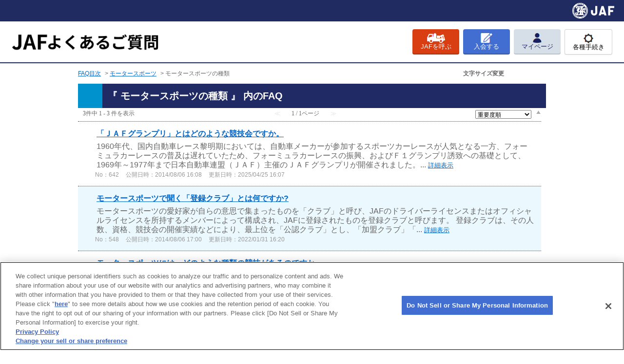

--- FILE ---
content_type: text/html; charset=utf-8
request_url: https://support.jaf.or.jp/category/show/39?site_domain=default
body_size: 5953
content:
<!DOCTYPE html PUBLIC "-//W3C//DTD XHTML 1.0 Transitional//EN" "http://www.w3.org/TR/xhtml1/DTD/xhtml1-transitional.dtd">
<html xmlns="http://www.w3.org/1999/xhtml" lang="ja" xml:lang="ja">
  <head>
 <meta http-equiv="content-type" content="text/html; charset=UTF-8" />
    <meta http-equiv="X-UA-Compatible" content="IE=edge,chrome=1" />
    <meta http-equiv="Pragma" content="no-cache"/>
    <meta http-equiv="Cache-Control" content="no-cache"/>
    <meta http-equiv="Expires" content="0"/>
    <meta name="description" content="モータースポーツの種類,モータースポーツ" />
    <meta name="keywords" content="モータースポーツの種類,モータースポーツ" />
    <meta name="csrf-param" content="authenticity_token" />
<meta name="csrf-token" content="jyK6NHFsPXwvoLtx_c8Oqlt3yb-XBhGNry6HHQSvi6n-_51caR-t_ShlVErbV76rVFNL38k6R7ITycVps8uqWg" />
    <script src="/assets/application_front_pc-70829ab258f817609cf7b092652328b6cc107d834757186420ba06bcb3c507c9.js"></script>
<script src="/assets/calendar/calendar-ja-da58e63df1424289368016b5077d61a523d45dd27a7d717739d0dbc63fa6a683.js"></script>
<script>jQuery.migrateMute = true;</script>
<script src="/assets/jquery-migrate-3.3.2.min-dbdd70f5d90839a3040d1cbe135a53ce8f7088aa7543656e7adf9591fa3782aa.js"></script>
<link rel="stylesheet" href="/assets/application_front_pc-7cab32363d9fbcfee4c18a6add9fe66228e2561d6fe655ed3c9a039bf433fbd8.css" media="all" />
<link href="/stylesheets/style.css?ReIkPFsXJznTTD311P3Z_z6olCQBAp3TWLPy1BkUuKU0PwNUQ2S3uNSJ0s7yZWn-MYwWRF8-y-zkVLCgrnCZVg" media="all" rel="stylesheet" type="text/css" />
<link rel="stylesheet" href="https://support.jaf.or.jp/css/style.css?site_id=-1" media="all" />
<link rel="stylesheet" href="https://support.jaf.or.jp/css/style.css?site_id=1" media="all" />

<link rel='shortcut icon' href='/usr/favicon/images/Mf5BeQvTSFAYMHt3.ico?site_domain=default'>
<link rel='icon' href='/usr/favicon/images/Mf5BeQvTSFAYMHt3.ico?site_domain=default'>
    
    <title>モータースポーツの種類 | FAQ | JAFよくあるご質問</title>
    
  </head>
  <body class="lang_size_medium" id="category_show">
    
    <a name="top"></a>
    <div id="okw_wrapper">
<!-- Google Tag Manager (script)  -->
<script>(function(w,d,s,l,i){w[l]=w[l]||[];w[l].push({'gtm.start':
new Date().getTime(),event:'gtm.js'});var f=d.getElementsByTagName(s)[0],
j=d.createElement(s),dl=l!='dataLayer'?'&l='+l:'';j.async=true;j.src=
'https://www.googletagmanager.com/gtm.js?id='+i+dl;f.parentNode.insertBefore(j,f);
})(window,document,'script','dataLayer','GTM-MGX37M');</script>
<!-- End Google Tag Manager (script) -->

<!-- Google Tag Manager (noscript) -->
<noscript><iframe src="https://www.googletagmanager.com/ns.html?id=GTM-MGX37M"
height="0" width="0" style="display:none;visibility:hidden"></iframe></noscript>
<!-- End Google Tag Manager (noscript) -->


<header class="l-globalHeader" id="header">
   	<div class="blue_menu">
            	<div class="inner">
                	<div class="jaf_logo"><a href="https://jaf.or.jp/" target="_blank"><img src="https://jaf.or.jp/-/media//1/2590/3317/7Z7jUodqgBp4?la=ja-JP" alt="JAF"></a></div>
                </div>
     </div>  
<nav class="l-headerNavigation-wrapper">
<div class="l-container-fluid">
<div class="l-headerNavigation">
<h1 class="l-headerNavigation-logo">
<a href="http://support.jaf.or.jp/"><img src="https://jaf.or.jp/-/media//1/2590/3317/IpnwDj4mKzVo?la=ja-JP" alt="JAFよくある質問"></a>
</h1>
<ul class="l-headerNavigation-action">
<li class="_item"><a class="_call _button" href="https://jaf.or.jp/common/call-road-service/call-jaf" target="_blank"><span><img src="https://jaf.or.jp/-/media//1/2590/3317/njTX7DhG6qDS?la=ja-JP" width="37" height="20" alt=""/></span><span class="_label">JAFを呼ぶ</span></a></li>
<li class="_item"><a class="_join _button" href="https://jaf.or.jp/individual/join-us/procedures" target="_blank"><span class="_icon icon-join"><img src="https://jaf.or.jp/-/media//1/2590/3317/wHM4xiGxsiwk?la=ja-JP" width="24" height="20" alt=""/></span><span class="_label">入会する</span></a></li>
<li class="_item"><a class="_mypage _button" href="https://www.jaf.jp/pc/login/" target="_blank"><span class="_icon icon-mypage"><img src="https://jaf.or.jp/-/media//1/2590/3317/3xr64wA1rdxA?la=ja-JP" width="18" height="20" alt=""/></span><span class="_label">マイページ</span></a></li>
<li class="_item"><a class="_proce _button" href="https://jaf.or.jp/individual/join-us/procedures#member" target="_blank"><span class="_icon icon-mypage"><img src="https://jaf.or.jp/-/media//1/2590/3317/g78Y6ADcb10X?la=ja-JP" width="20" height="20" alt=""/></span><span class="_label">各種手続き</span></a></li> 
</ul>
</div>
</div>
</nav>
</header>
      <div id="okw_contents">
        <div id="okw_contents_base">
          <div id="okw_contents_inner" class="clearfix">
            <div id="okw_sub_header" class="clearfix">
              <div id="login_user_name"></div>
              <ul id="fontCol" class="flo_r">
                  <li class="okw_txt">文字サイズ変更</li>
  <li class="fntSml fntSml_ja">
    <a update_flash_color="#d4e0e8" data-remote="true" href="/front/font_size?font_type=small&amp;site_domain=default">S</a>
  </li>
  <li class="fntMidOn fntMidOn_ja">
    <a update_flash_color="#d4e0e8" data-remote="true" href="/front/font_size?font_type=middle&amp;site_domain=default">M</a>
  </li>
  <li class="fntBig fntBig_ja">
    <a update_flash_color="#d4e0e8" data-remote="true" href="/front/font_size?font_type=large&amp;site_domain=default">L</a>
  </li>

              </ul>
              <ul class="okw_bread">
  <li class="okw_bread_list"><a href="/category/show/2?site_domain=default">FAQ目次</a><span>&nbsp;&gt;&nbsp;</span><a href="/category/show/38?site_domain=default">モータースポーツ</a><span>&nbsp;&gt;&nbsp;</span><span>モータースポーツの種類</span></li>
</ul>
            
            </div>
            <div class="colArea clearfix"><div class="oneCol okw_main_category">    <div class="ttl_col">
  <h2 class="ttl_bg"><span class="icoResult">『 モータースポーツの種類 』 内のFAQ</span></h2>
</div>





<div class="pg_col_top clearfix">
  <p class="pg_no flo_l">
    3件中 1 - 3 件を表示
  </p>
  <div class="pg_scr flo_l">
      <span class='disabled'>≪</span>
    <span>1 / 1ページ</span>
      <span class='disabled'>≫</span>
  </div>
    <div class="okw_sort_select flo_r">
  <form id="faq_list_sort_form" action="/category/show/39?site_domain=default" accept-charset="UTF-8" method="get">
      <input type="hidden" name="id" id="id" value="39" autocomplete="off" />
      
      
      
      
      <input type="hidden" name="sort_order" id="sort_order" value="desc" autocomplete="off" />
      
    <select name="sort" id="faq_list_sort_select"><option value="sort_access">アクセス数順</option>
<option value="sort_new">最新順</option>
<option selected="selected" value="sort_adjust_value">重要度順</option></select>
  
    <div class="sort_arrow clearfix">
        <a class="sort_asc_image_off" title="昇順" href="/category/show/39?site_domain=default&amp;sort=sort_adjust_value&amp;sort_order=asc"></a>
        <span class='sort_desc_image_on' title='降順'></span>
    </div>
    <noscript>
      <input type="submit" name="commit" value="並び替え" />
    </noscript>
<input type="hidden" name="site_domain" value="default" /></form></div>
</div>
<ul class="search_list">
    <li class="search_list_inner search_list_bg1" style="z-index:3">
      <p class="search_qattl icoQ_sml">
        <a title="「ＪＡＦグランプリ」とはどのような競技会ですか。" href="/faq/show/642?back=front%2Fcategory%3Ashow&amp;category_id=39&amp;page=1&amp;site_domain=default&amp;sort=sort_adjust_value&amp;sort_order=desc">「ＪＡＦグランプリ」とはどのような競技会ですか。</a>
      </p>
      <p class="icoA_sml">
        1960年代、国内自動車レース黎明期においては、自動車メーカーが参加するスポーツカーレースが人気となる一方、フォーミュラカーレースの普及は遅れていたため、フォーミュラカーレースの振興、およびＦ１グランプリ誘致への基礎として、1969年～1977年まで日本自動車連盟（ＪＡＦ）主催のＪＡＦグランプリが開催されました。...
        <a title="「ＪＡＦグランプリ」とはどのような競技会ですか。" class="faq_list_show_detail" href="/faq/show/642?back=front%2Fcategory%3Ashow&amp;category_id=39&amp;page=1&amp;site_domain=default&amp;sort=sort_adjust_value&amp;sort_order=desc">詳細表示</a>
      </p>
      <div class="attribute_list">
        
      </div>
      <div class="search_date_area clearfix">
        <ul class="search_dateNo">
          <li class="faq_no">No：642</li>
          <li class="faq_date">公開日時：2014/08/06 16:08</li>
          <li class="faq_date">更新日時：2025/04/25 16:07</li>
          <li class="mark_area"></li>
        </ul>
      </div>
    </li>
    <li class="search_list_inner search_list_bg2" style="z-index:2">
      <p class="search_qattl icoQ_sml">
        <a title="モータースポーツで聞く「登録クラブ」とは何ですか?" href="/faq/show/548?back=front%2Fcategory%3Ashow&amp;category_id=39&amp;page=1&amp;site_domain=default&amp;sort=sort_adjust_value&amp;sort_order=desc">モータースポーツで聞く「登録クラブ」とは何ですか?</a>
      </p>
      <p class="icoA_sml">
        モータースポーツの愛好家が自らの意思で集まったものを「クラブ」と呼び、JAFのドライバーライセンスまたはオフィシャルライセンスを所持するメンバーによって構成され、JAFに登録されたものを登録クラブと呼びます。
登録クラブは、その人数、資格、競技会の開催実績などにより、最上位を「公認クラブ」とし、「加盟クラブ」「...
        <a title="モータースポーツで聞く「登録クラブ」とは何ですか?" class="faq_list_show_detail" href="/faq/show/548?back=front%2Fcategory%3Ashow&amp;category_id=39&amp;page=1&amp;site_domain=default&amp;sort=sort_adjust_value&amp;sort_order=desc">詳細表示</a>
      </p>
      <div class="attribute_list">
        
      </div>
      <div class="search_date_area clearfix">
        <ul class="search_dateNo">
          <li class="faq_no">No：548</li>
          <li class="faq_date">公開日時：2014/08/06 17:00</li>
          <li class="faq_date">更新日時：2022/01/31 16:20</li>
          <li class="mark_area"></li>
        </ul>
      </div>
    </li>
    <li class="search_list_inner search_list_bg1" style="z-index:1">
      <p class="search_qattl icoQ_sml">
        <a title="モータースポーツには、どのような種類の競技があるのですか。" href="/faq/show/276?back=front%2Fcategory%3Ashow&amp;category_id=39&amp;page=1&amp;site_domain=default&amp;sort=sort_adjust_value&amp;sort_order=desc">モータースポーツには、どのような種類の競技があるのですか。</a>
      </p>
      <p class="icoA_sml">
        四輪モータースポーツは大きく分けて、レース、ラリー、スピード競技（ジムカーナ、ダートトライアル、サーキットトライアル、ドリフト、オートテスト等）、カート、Eモータースポーツに分類されます。

・レース： サーキットにおいて2台以上の車両が同時にスタートして、順位を競う競技会。
・ラリー： 主に一般道で行なわ...
        <a title="モータースポーツには、どのような種類の競技があるのですか。" class="faq_list_show_detail" href="/faq/show/276?back=front%2Fcategory%3Ashow&amp;category_id=39&amp;page=1&amp;site_domain=default&amp;sort=sort_adjust_value&amp;sort_order=desc">詳細表示</a>
      </p>
      <div class="attribute_list">
        
      </div>
      <div class="search_date_area clearfix">
        <ul class="search_dateNo">
          <li class="faq_no">No：276</li>
          <li class="faq_date">公開日時：2012/03/08 20:08</li>
          <li class="faq_date">更新日時：2025/04/25 15:10</li>
          <li class="mark_area"></li>
        </ul>
      </div>
    </li>
</ul>
<div class="pg_col_down clearfix">
  <p class="pg_no flo_l">
    3件中 1 - 3 件を表示
  </p>
  
</div>

</div></div><div class="colArea clearfix"><div class="oneCol okw_parts_search">  <div class="ttl_col"><h2 class="ttl_bg"><span class="icoKeyword">キーワード検索</span></h2></div>
<div class="search_frmArea">
  <form id="keyword_form" action="/category/search?site_domain=default" accept-charset="UTF-8" method="get">
    <div id="k_search_description" class="search_description">キーワードまたは文章で検索できます(200文字以内)
      <div class="keyword_helpbtn"></div>
    </div>
      <input type="text" name="keyword" id="keyword_text_field" class="keyword_frm" maxlength="200" autocomplete="off" />
    <input type="submit" name="commit" value="検索する" class="keyword_frmbtn" />
    <pre class="keyword_helpbtn_popup">キーワードの間に半角スペースを入れるとAND検索になります。
キーワードの間に"｜"を入れるとOR検索になります。
キーワードの間に" -"を入れるとハイフンの後ろのキーワードを除外して検索します。
</pre>
      <div class="search_suggest_area">
        <div id="keyword_text_suggest" class="search_suggest clearfix" style="display:none;"></div>
      </div>

    
<input type="hidden" name="site_domain" value="default" /></form></div>

  <script type='text/javascript'>
    //<![CDATA[
  // ajax_search()
if (Suggest && Suggest.Local){
  Suggest.Local.prototype.search = function() {
    function escapeHTML(val) {
      return $('<div>').text(val).html();
    };
    // init
    var self = this;
    var text = self.getInputText();
    text = text.replace(/^[\s　]+|[\s　]+$/g, '');
    
    if (text == '' || text == null) {
      self.clearSuggestArea();
      return;
    }


    $.ajax({
      type: "POST",
      url: "https://support.jaf.or.jp/front/ajax_suggest?site_domain=default",
      data: "keyword=" + encodeURIComponent(text),
      success: function(response){
        self.candidateList = response;
        self.clearSuggestArea();
        //var resultList = self._search(text);
        var resultList = [];
        var temp;
        self.suggestIndexList = [];
        for (var i = 0, length = self.candidateList.length; i < length; i++) {
          resultList.push(escapeHTML(self.candidateList[i]));
          self.suggestIndexList.push(i);
          if (self.dispMax != 0 && resultList.length >= self.dispMax) break;
        }
        if (resultList.length != 0) self.createSuggestArea(resultList);
      }
    });
  };
  if($('keyword_text_field') && $('keyword_text_suggest')){
    new Suggest.Local("keyword_text_field", "keyword_text_suggest", [],
    {interval: 1000, dispMax: 10, highlight: false});
  }
}

    //]]>
  </script>

<script type='text/javascript'>
    //<![CDATA[
    var onloadTime = $.now();
    var firstSubmit = false;
    $('#keyword_form, #natural_sentence_form').on("submit", function(){
      if(firstSubmit) return false;
      var userAgent = window.navigator.userAgent.toLowerCase();
      if($.now() - onloadTime < 1000 && userAgent.indexOf('mozilla') == -1) {
        onloadTime = $.now();
        return false;
      }
      firstSubmit = true;
      return true;
    });

    $(window).on("unload", (function(){}));
    $(document).ready(function(){
      $('.keyword_frmbtn, .n_keyword_frmbtn').prop('disabled', false);
    });

  //]]>
</script>

</div></div><p class="topLink"><a href="#top">TOPへ</a></p>
          </div>
        </div>
      </div>
<div class="go_to_top"><a href="#header"><img src="https://jaf.or.jp/-/media//1/2590/3317/izvTwXHv1uQz?la=ja-JP" alt="このページのトップへ" width="120" height="12" /></a></div>
<div id="footer">
  <div style="width: 960px; margin: 0 auto 5px; font-size: 13px; color: #0066CC; text-decoration: underline;"><a class="ot-sdk-show-settings" style="cursor: pointer;"></a></div>
  <div id="copyright-container">
    <p id="copyright">&copy; <span id="nowYear">2014</span> All rights reserved. 一般社団法人　日本自動車連盟 (JAF) <span id="ci-parent"><img src="https://jaf.or.jp/-/media//1/2590/3317/Rx97Apr5WFpB?la=ja-JP" width="191" height="16" alt="一般社団法人　日本自動車連盟"/></span> </p>
  </div>
</div>
<!-- 
<footer class="qa-footer">
  <p id="copyRight"><img src="http://www.jaf.or.jp/common/images/smt/footer_tx01.gif" alt="&copy; Allrights reserved. ＪＡＦ" width="173"></p>
  <p id="page-top" class="go_to_top">PAGE<br />
    TOP</p> 
</footer> -->
<!-- /footer --> 

<script type="text/javascript" src="https://jaf.or.jp/contents/ja/support/js/inter-tab.js"></script> 
<script type="text/javascript" src="https://jaf.or.jp/contents/ja/support/js/minify/base.js"></script> 
<script type="text/javascript" src="https://jaf.or.jp/contents/ja/support/js/ie/selectivizr-min.js"></script> 
<script type="text/javascript" src="https://jaf.or.jp/contents/ja/support/js/minify/main.js"></script>       <div id="okw_footer_default" class="clearfix">
        <p id="okw_logo_footer" class="flo_r logo_footer">
          <a href="https://aisaas.pkshatech.com/faq/" target="_blank">PKSHA FAQ logo</a>
        </p>
      </div>
    </div>


  </body>
</html>


--- FILE ---
content_type: text/css
request_url: https://support.jaf.or.jp/css/style.css?site_id=1
body_size: 4241
content:
/*-----------------------------------------------
base
-----------------------------------------------*/
body, div, dl, dt, dd, ul, ol, li, h1, h2, h3, h4, h5, h6, pre, code, form, fieldset, legend, input, textarea, p, blockquote, th, td {
    margin: 0;
    padding: 0;
}
body {
    font: 13px/1.231 arial, helvetica, clean, sans-serif;
    font-family: "游ゴシック", YuGothic, "ヒラギノ角ゴ Pro W3", "Hiragino Kaku Gothic Pro", "メイリオ", Meiryo, Osaka, "ＭＳ Ｐゴシック", "MS PGothic", sans-serif;
    letter-spacing: 0;
    -webkit-text-size-adjust: 100%;
    color: #666;
    height: 100%;
    text-align: left;
}
/* リンク */
a img:hover { opacity: 0.75; filter: alpha(opacity=75); -ms-filter: "alpha(opacity=75)"; zoom: 1; }
a:link{color:#0066CC;text-decoration:underline;}
a:visited{color:#0066CC;text-decoration:underline;}
a:hover{color:#432DB2;text-decoration:underline;}
a:active{color:#A40004;text-decoration:underline;}

a.link-no-uline:link,
a.link-no-uline:visited,
a.link-no-uline:hover,
a.link-no-uline:active {text-decoration: none;}

.list-type01 a:link {color:#333333;}
.list-type01 a:visited {color:#5C5C5C;}
.list-type01 a:hover {color:#432DB2;}
.list-type01 a:active {color:#A40004;}

a.list-type02:link {color:#333333;}
a.list-type02:visited {color:#5C5C5C;}
a.list-type02:hover {color:#432DB2;}
a.list-type02:active {color:#A40004;}

fieldset, img {
    border: 0;
}

ol, ul, li {
    list-style: none;
}

/*-----------------------------------------------
header
-----------------------------------------------*/
#header {
    width: 765px;
    min-height: 110px;
    padding: 0 0 0 195px;
    margin: 0 auto;
    position: relative;
    z-index: 100010;
}
#ci {
    top: 27px;
    left: 0px;
    position: absolute;
    z-index: auto;
    margin: 0 0 21px 0;
    padding: 0;
}
#header img {
    display: block;
}
#header p {
    margin: 0;
    color: #666;
}
#ci-tagline {
    width: 450px;
    padding: 33px 0 19px;
    font-size: 11px;
    line-height: 4.7;
    letter-spacing: 0.5px;
}
#btn-mypage, #btn-option {
    font-size: inherit;
}
#btn-mypage, #btn-option {
    width: 154px;
}
#btn-mypage a, #btn-option a {
    display: block;
    min-height: 18px;
    position: relative;
    overflow: hidden;
    padding: 8px 0 4px 45px;
    line-height: 1.2;
    color: #fff;
    text-decoration: none;
    text-shadow: 0 -1px 0 rgba(0, 0, 0, 0.2);
    font-size: 13px;
}
#btn-mypage {
    top: 42px;
    left: 645px;
    position: absolute;
    z-index: auto;
    background: url(/usr/file/attachment/bg_btn-repeat-mypage.gif) repeat-x left top #f56c20 !important;
}
#btn-mypage a {
    background: url(/usr/file/attachment/bg_btn-ico-mypage.gif) no-repeat 28px 8px !important;
}
#btn-option {
    top: 42px;
    left: 806px;
    position: absolute;
    z-index: auto;
    background: url(/usr/file/attachment/bg_btn-repeat-option.gif) repeat-x left top #222c63 !important;
}
#btn-option a {
    padding-left: 50px;
    background: url(/usr/file/attachment/bg_btn-ico-option.gif) no-repeat 28px 7px !important;
}

#btn-mypage .box-top, #btn-option .box-top {
    top: 0px;
    left: 0px;
    position: absolute;
    z-index: auto;
}
#btn-mypage .box-bottom, #btn-option .box-bottom {
    bottom: 0px;
    left: 0px;
    position: absolute;
    z-index: auto;
}
#gnav {
    width: 100%;
    height: 50px;
    top: 0px;
    left: 0px;
    z-index: 300;
    margin: 0 0 0;
    overflow: hidden;
    background: #202b61;
}

#btn-mypage:hover, #btn-option:hover { opacity: 0.75; filter: alpha(opacity=75); -ms-filter: "alpha(opacity=75)"; zoom: 1; background: #fff; }



/*-----------------------------------------------
contents
-----------------------------------------------*/
/* ------------------------------
     font size change
------------------------------ */
#okw_sub_header {
    margin: 5px 0 10px;
}
.okw_txt {
    font-weight: bold;
}
.fntBig {
    margin-right: 0;
}
/* 大 */
li.fntBig {
    background-image: url("/usr/file/attachment/btn_fntbig_off.png"); /* 背景画像 */
}
/* 中 */
li.fntMid {
    background-image: url("/usr/file/attachment/btn_fntmdl_off.png"); /* 背景画像 */
}
/* 小 */
li.fntSml {
    background-image: url("/usr/file/attachment/btn_fntsml_off.png"); /* 背景画像 */
}
/* 大 ホバー・アクティブ */
li.fntBig:hover, li.fntBigOn {
    background-image: url("/usr/file/attachment/btn_fntbig_on.png"); /* 背景画像 */
}
/* 中 ホバー・アクティブ */
li.fntMid:hover, li.fntMidOn {
    background-image: url("/usr/file/attachment/btn_fntmdl_on.png"); /* 背景画像 */
}
/* 小 ホバー・アクティブ */
li.fntSml:hover, li.fntSmlOn {
    background-image: url("/usr/file/attachment/btn_fntsml_on.png"); /* 背景画像 */
}    
#okw_contents {
    background: none;
}
#okw_contents_base {
    padding-right: 0;
    width: 960px;
    background: none;
}
#okw_contents_inner {
    background: none;
    padding-left: 0;
}
.twoCol {
    width: 48.4%;
}
.colArea {
    margin-bottom: 30px;
}

/* ------------------------------
     title
------------------------------ */
.ttl_col {
    background: #0092cd url(/usr/file/attachment/title_icon.png) no-repeat scroll left top;
    padding: 0 0 0 50px;
    height: auto;
}
.ttl_bg {
    background: #202B65;
    height: auto;
    min-height: 50px;
    padding: 0;
}
/* ------------------------------
     title_icon
------------------------------ */
.icoInf, .icoKeyword, .icoQa, .icoNew, .icoCate, .icoResult, .icoHelpdesk, .icoHot, .icoFavorite, .icoPickup, .icoFaq {
    color: #FFFFFF;
    font-size: 20px;
    background-image: none;
    padding: 11px;
    height: auto;
    word-wrap: break-word;
    line-height: 1.4;
}
.icoFavorite, .icoPickup {
	float: none;
}
.icoHdquestion, .infonews_ttl_bor {
    background-image: none;
    color: #FFFFFF;
    font-size: 20px;
    line-height: 1.8;
    height: auto;
}
.okw_parts_favorite_faq .list, .okw_parts_pickup_faq .list, .okw_parts_mypage_list .list {
    color: #FFF;
    font-size: 125%;
    margin-top: 15px;
}

/* ------------------------------
     info&news
------------------------------ */
.infonews_date_txt {
    margin-bottom: 5px;
}

/* ------------------------------
     keyword_search_top
------------------------------ */
#category_index .twoCol.okw_parts_search {
    width: 544px;
    border-top: 5px solid #202B65;
    border-left: 1px solid #dfdfdf;
    border-bottom: 1px solid #dfdfdf;
    padding-bottom: 5px;
}
.twoCol.okw_parts_search {
    border-top: 5px solid #202B65;
    border-left: 1px solid #dfdfdf;
    border-bottom: 1px solid #dfdfdf;
    border-right: 1px solid #dfdfdf;
    padding-bottom: 5px;
}

.twoCol.okw_parts_search .ttl_col {
    background: none;
    padding: 0;
}
.twoCol.okw_parts_search .ttl_bg {
    background: transparent;
}
.icoKeyword {
    color: #666666;
    padding: 15px 0 0 20px;
}
#category_index #keyword_text_field {
    height: 40px;
    border-width: 1px 1px 1px 1px;
    margin-right: 15px;
    padding: 0 10px;
    width: 76%;
}
#keyword_text_field {
    height: 40px;
    border-width: 1px 1px 1px 1px;
    margin-right: 15px;
    padding: 0 10px;
    width: 72%;
}

.keyword_frmbtn {
    width: 80px !important;
    height: 40px !important;
    text-indent: -99999px;
    background: transparent url(/usr/file/attachment/btn_search.png) no-repeat center center !important;
}

/* ------------------------------
     attention_keyword_top
------------------------------ */
.flo_r.twoCol.okw_parts_attention_keyword {
    width: 414px;
    background-color: #202B65;
}
.twoCol.okw_parts_attention_keyword .ttl_col {
    background: none;
    padding: 0;
}
.twoCol.okw_parts_attention_keyword .ttl_bg {
    background: transparent;
}
.icoHot {
    padding: 20px 0 0 15px;
}
.attention_keyword_list {
    margin-top: 5px;
    padding: 0 15px 15px;
}
.attention_keyword_list li {
    line-height: 1.4;
}
.attention_keyword_list a:link{color:#FFFFFF;text-decoration:none;}
.attention_keyword_list a:visited{color:#FFFFFF;text-decoration:none;}
.attention_keyword_list a:hover{color:#FFFFFF;text-decoration:underline;}
.attention_keyword_list a:active{color:#FFFFFF;text-decoration:underline;}

/*-----------------------------------------------
list
-----------------------------------------------*/
.qaList, .faqList, .newsList, .faq_relate_list {
    border-width: 0px 1px 1px 1px;
    border-color: #dfdfdf;
    border-style: solid;
    margin: 0;
    padding: 20px;
    line-height: 1.4;
}
.qaList li, .faqList li, .newsList li, .faq_relate_list li {
    background: transparent url(/usr/file/attachment/list_arrow.png) no-repeat scroll left top 2px;
    font-size: 89%;
    padding-left: 22px;
    padding-bottom: 15px;
    margin-top: 12px;
    border-bottom: 1px dotted #dfdfdf;
}
.faq_relate_list li {
    background-position: left top 7px;
}
.qaList li:first-child, .faqList li:first-child, .newsList li:first-child, .faq_relate_list li:first-child {
    margin-top: 0;
}

/*-----------------------------------------------
okw_parts_category
-----------------------------------------------*/
#category_index .cate_small li {
    display: inline-table;
}
#category_index .cateSepa {
    display: none;
}
#category_index .cateList_area ul.cate_small li a {
    background: transparent url(/usr/file/attachment/list_arrow.png) no-repeat scroll left top 0px;
    padding-left: 20px;
    display: block;
    margin: 0 10px 7px 0;
}
#category_index .cateList_area {
    margin-top: 20px;
}
#category_index .cateList_box {
    border: 1px solid #e0e0e0;
    padding: 5px;
    width: 458px;
    float: left;
    margin: 0 10px 20px 0;
}
#category_index .cateList_box:first-child {
    width: 948px;
    margin-right: 0;
}
#category_index .cateList_1line {
    background-color: #f4f8f9;
    padding: 15px 15px 5px 15px;
    width: auto;
}
#category_index .cate_middle a {
    color: #202b61;
    margin-bottom: 5px;
    display: block;
    text-decoration: none;
}
#category_index .cate_middle a:hover {
    text-decoration: underline;
}

.okw_parts_sub_category .cateList_area {
    margin-top: 20px;
}

/*-----------------------------------------------
qa
-----------------------------------------------*/
.icoQ {
    background: transparent url(/usr/file/attachment/ico_q_l.png) no-repeat scroll left top;
}
.faq_qstCont_ttl {
    color: #202b61;
}
.icoA {
    background: transparent url(/usr/file/attachment/ico_a_l.png) no-repeat scroll left top;
}
.faq_ans_bor {
    background-image: none;
    border-bottom: 3px solid #0092cd;
}
.icoQ_sml {
    background: transparent url(/usr/file/attachment/ico_q_s.png) no-repeat scroll 0% 0%;
    padding: 0 0 0 23px;
    margin-bottom: 7px;
}
.icoA_sml {
    background: transparent url(/usr/file/attachment/ico_a_s.png) no-repeat scroll 0% 0%;
    padding: 0 0 0 23px;
}
.search_list_inner {
    padding: 15px;
}
.search_list_bg2 {
    background-color: #ebf8fd;
}
/* 昇順アイコン */
.sort_asc_image_on {background-image: url("/usr/file/attachment/marker_up.jpg");}
.sort_asc_image_off:hover {background-image: url("/usr/file/attachment/marker_up_h.jpg");}
/* 降順アイコン */
.sort_desc_image_on {background-image: url("/usr/file/attachment//marker_down.jpg");}
.sort_desc_image_off:hover {background-image: url("/usr/file/attachment//marker_down_h.jpg");}

/*-----------------------------------------------
enquete
-----------------------------------------------*/
.okw_enquete_area {
    border: 4px solid #0092cd;
    margin: 0 auto 20px;
    padding: 10px;
    width: 83.5%;
}
.questioner_ttl {
    font-size: 18px;
    padding: 10px 10px 15px;
    margin-bottom: 10px;
    text-align: left;
    font-weight: bold;
    border-bottom: 3px solid #202b61;
}
.faq_form_list li {
    margin-bottom: 4px;
}
.questioner_txt {
    margin: 5px 0;
}
.questioner_btn {
    color: #202b61;
}

/*-----------------------------------------------
footer
-----------------------------------------------*/
#utility-nav {
    background: #fff;
    border-top: 1px solid #dfdfdf;
}
#utility-nav ul {
    width: 960px;
    padding: 20px 0px 60px 0px;
    font-size: inherit;
    margin: 0 auto;
    zoom: 1;
}
#utility-nav li {
    float: left;
    padding: 0 6px 0 0;
    margin: 0 6px 0 0;
    border-right: 1px solid #6a6f8c;
    line-height: 1;
}
#utility-nav li:last-child {
    margin: 0;
    padding: 0;
    border: none;
}
#utility-nav a {
    color: #666;
    font-size: 11px;
    text-decoration: none;
    line-height: 1
}
#utility-nav ul:before, #utility-nav ul:after {
    display: block;
    height: 0;
    visibility: hidden;
    content: "\0020";
}
#copyright-container {
    background: #202b61;
    width: 100%;
    height: auto;
    overflow: visible;
    display: block;
    position: relative;
}
#footer p#copyright {
    float: none;
    color: #fff;
    width: 960px;
    padding: 22px 0 17px;
    margin: 0 auto;
    position: relative;
    line-height: 1;
    font-size: 12px;
}
#ci-parent {
    z-index: 50;
    top: -25px;
    right: 0px;
    position: absolute;
}

.topLink {
    display: none;
}
.go_to_top {
    text-align: right;
    margin: 15px auto;
    width: 960px;
    clear: both;
}
#okw_footer_default {
    padding-top: 10px;
}

/*FAQリストアイコン調整*/
.qaList li.Q_sml, .faqList li.Q_sml, .faq_relate_list li.Q_sml {
	background: transparent url(/usr/file/attachment/list_arrow.png) no-repeat scroll left top 3px;
    padding-left: 22px;
    padding-bottom: 15px;
}
.faq_relate_list li.Q_sml {
    background-position-y: 7px;
}

/*問い合わせ_プルダウン_PC*/
.pulldown_box {
    border: 1px solid #e0e0e0;
    padding: 5px;
    width: 240px;
    margin: -20px auto;
}
.pulldown_1line {
    background-color: #ecf3f8;
    padding: 10px 15px 10px 10px;
    width: auto;
}
.pulldown_title {
    color: #202b61;
    margin-bottom: 5px;
    display: block;
    text-decoration: none;
    font-weight: bold;
}
.pulldown_1line form {
    margin-top: 6px;
}

/*FAQタイプ_プルダウン_PC*/
.search_faq_type {
    margin-top: 19px;
}
/*20191024追加*/
  .blue_menu {
    background: #202b61;
    text-align: right;
    overflow: hidden;
    padding: 6px 0;
} 
    .jaf_logo img{
     margin-right: 20px;
}
/*20191018追加*/
#header{
    width: auto;
    min-height: auto;  
    padding: 0 0 0 0;   
    margin: 0 auto;       
    position: static;  
    z-index: auto;   
    border-bottom: 2px solid #202B61;
}
#header img {display: inline;}   
    

/*PC*/

  .l-globalHeader {
    position: relative
  }
  .l-headerNavigation-wrapper {
    background-color: #fff;
    position: relative;
    z-index: -100
  }
  .l-container-fluid {
    box-sizing: border-box;    
    width: 100%
  }  
    .l-container-fluid {
      min-width: 1024px;
      padding-left: 16px;
      padding-right: 16px
    }
    .l-headerNavigation-wrapper {
      background-color: #fff;
      position: relative;
      z-index: 12
    }
    .l-headerNavigation {
      -ms-flex-align: center;
      align-items: center;
      display: -ms-flexbox;
      display: flex;
      height: 60px;
      margin-top: 12px;
      margin-left: -1rem;
      margin-right: -1rem;
      margin-bottom: 12px
    }
    .l-headerNavigation-logo {
      margin-bottom: 0;
      margin-right: auto;
      padding-left: 24px
    }
    .l-headerNavigation-logo a:hover img {
      opacity: .7
    }
    .l-headerNavigation-logo img {
      height: 35px;
    }
    .l-headerNavigation-action {
      display: -ms-flexbox;
      display: flex;
      font-size: 13px;
      line-height: 1.3;
      list-style-type: none;
      margin-bottom: 0;
      padding-left: 0;
      padding-right: 24px;
      margin-top: 0;    
    }
    .l-headerNavigation-action>._item {
      list-style-type: none
    }
    .l-headerNavigation-action>._item+._item {
      margin-left: 8px
    }
    .l-headerNavigation-action>._item>._button {
      background-color: #e9ecef;
      border-radius: 4px;
      display: block;
      padding: 8px 0;
      text-align: center;
      transition: .1s linear;
      width: 96px
    }
    .l-headerNavigation-action>._item>._button>._icon {
      display: inline-block;
      width: 100%
    }
    .l-headerNavigation-action>._item>._button>._icon:before {
      width: auto
    }
    .l-headerNavigation-action>._item>._button>._label {
      display: inline-block;
      width: 100%
    }
    .l-headerNavigation-action>._item>._button._call {
      background-color: #d93e12;
      box-shadow: inset 0 -2px 0 rgba(0, 0, 0, 0.2);
      color: #fff
    }
    .l-headerNavigation-action>._item>._button._call:hover {
      background-color: #b13515
    }
    .l-headerNavigation-action>._item>._button._join {
      background-color: #426ed2;
      box-shadow: inset 0 -2px 0 rgba(0, 0, 0, 0.2);
      color: #fff
    }
    .l-headerNavigation-action>._item>._button._join:hover {
      background-color: #324fa2
    }
    .l-headerNavigation-action>._item>._button._mypage {
      background-color: #d6dfe8;
      box-shadow: inset 0 -2px 0 rgba(0, 0, 0, 0.13);
      color: #1d245f
    }
    .l-headerNavigation-action>._item>._button._mypage:hover {
      background-color: #becbda
    }
    .l-headerNavigation-action>._item>._button._proce {
      background-color: #ffffff;
      border: 1px solid #d0d1d3;
      border-bottom: none;   
      box-shadow: inset 0 -2px 0 rgba(0, 0, 0, 0.13);
      color: #000000
    }
    .l-headerNavigation-action>._item>._button._proce:hover {
      background-color: #d2dff7;
    } 
#footer{margin-top:50px;}


/* =======================================================
CSS hack 20200121
======================================================= */

/* IE11 */
_:-ms-lang(x)::-ms-backdrop,
#category_index .cateList_box {
    padding: 0px;
}


/* */
#category_index .cateList_box .cateList_1line{
　height: 160px;
} 


#category_index .cateList_area .cateList_box:nth-child(2) .cateList_1line,
#category_index .cateList_area .cateList_box:nth-child(3) .cateList_1line,
#category_index .cateList_area .cateList_box:nth-child(4) .cateList_1line,
#category_index .cateList_area .cateList_box:nth-child(5) .cateList_1line,
#category_index .cateList_area .cateList_box:nth-child(10) .cateList_1line,
#category_index .cateList_area .cateList_box:nth-child(11) .cateList_1line{
   height: 95px;!important;
}
#category_index .cateList_area .cateList_box:nth-child(6) .cateList_1line,
#category_index .cateList_area .cateList_box:nth-child(7) .cateList_1line{
   height: 129px;!important;
}
#category_index .cateList_area .cateList_box:nth-child(8) .cateList_1line,
#category_index .cateList_area .cateList_box:nth-child(9) .cateList_1line{
   height: 93px;!important;
}
#category_index .cateList_area .cateList_box:nth-child(12) .cateList_1line,
#category_index .cateList_area .cateList_box:nth-child(13) .cateList_1line{
   height: 161px;!important;
}

#category_index .cateList_area .cateList_box:nth-child(14) .cateList_1line,
#category_index .cateList_area .cateList_box:nth-child(15) .cateList_1line{
   height: 73px;!important;
}

#category_index .cateList_area .cateList_box:nth-child(16) .cateList_1line,
#category_index .cateList_area .cateList_box:nth-child(17) .cateList_1line,
#category_index .cateList_area .cateList_box:nth-child(18) .cateList_1line,
#category_index .cateList_area .cateList_box:nth-child(19) .cateList_1line{
   height: 51px;!important;
}

}


--- FILE ---
content_type: application/x-javascript
request_url: https://cdn-au.onetrust.com/consent/9cd7ab71-5f94-481e-b47b-c543450c88ff/0fc8935f-e189-4440-ae6b-b9bd9875a0ba/en.json
body_size: 36638
content:
{"DomainData":{"pclifeSpanYr":"Year","pclifeSpanYrs":"Years","pclifeSpanSecs":"A few seconds","pclifeSpanWk":"Week","pclifeSpanWks":"Weeks","pccontinueWithoutAcceptText":"Continue without Accepting","pccloseButtonType":"Icon","MainText":"Notice of Right to Opt-out of Sale/Sharing","MainInfoText":"When you visit our website, we may store information on or retrieve information from your browser, mostly in the form of cookies. This information might be about you, your preferences or your device. The information does not usually directly identify you, but it can give you a more personalized web experience. Please click on each category heading below to find out more and click on Cookie Details to see the retention period of each cookie. You have the right to opt out of sale or share of your personal information by us. When you turn off the toggle switch, you will be opted out of such selling or sharing. You cannot opt out of Strictly Necessary Cookies as they are deployed in order to ensure the proper functioning of our website (such as prompting the cookie banner and remembering your settings, etc.). Information collected through Strictly Necessary Cookies is never sold or shared to/with third parties. ","AboutText":"More information","AboutCookiesText":"Your Privacy","ConfirmText":"","AllowAllText":"Save Settings","CookiesUsedText":"Cookies used","CookiesDescText":"Description","AboutLink":"https://english.jaf.or.jp/common/privacy","ActiveText":"Active","AlwaysActiveText":"Always Active","AlwaysInactiveText":"Always Inactive","PCShowAlwaysActiveToggle":true,"AlertNoticeText":"We collect unique personal identifiers such as cookies to analyze our traffic and to personalize content and ads. We share information about your use of our website with our analytics and advertising partners, who may combine it with other information that you have provided to them or that they have collected from your use of their services. Please click \"<a class=\"optanon-show-settings\" style=\"color:#3860be; cursor: pointer;\">here</a>\" to see more details about how we use cookies and the retention period of each cookie. You have the right to opt out of our sharing of your information with our partners. Please click [Do Not Sell or Share My Personal Information] to exercise your right.\n<br><a href=\"https://english.jaf.or.jp/common/privacy\" rel=\"noopener\" target=\"_blank\">Privacy Policy</a>\n<br><a class=\"optanon-show-settings\" style=\"color:#3860be; cursor: pointer;\">Change your sell or share preference</a>","AlertCloseText":"Close","AlertMoreInfoText":"Do Not Sell or Share My Personal Information","AlertMoreInfoTextDialog":"Do Not Sell or Share My Personal Information, Opens the preference center dialog","CookieSettingButtonText":"Do Not Sell or Share My Personal Information","AlertAllowCookiesText":"Accept Cookies","CloseShouldAcceptAllCookies":false,"LastReconsentDate":null,"BannerTitle":"","ForceConsent":false,"BannerPushesDownPage":false,"InactiveText":"Inactive","CookiesText":"Cookies","CategoriesText":"Cookie Subgroup","IsLifespanEnabled":true,"LifespanText":"Lifespan","VendorLevelOptOut":false,"HasScriptArchive":false,"BannerPosition":"bottom","PreferenceCenterPosition":"right","PreferenceCenterConfirmText":"Save Settings","VendorListText":"List of IAB Vendors","ThirdPartyCookieListText":"Cookie Details","PreferenceCenterManagePreferencesText":" Manage Consent Preferences","PreferenceCenterMoreInfoScreenReader":"Opens in a new Tab","CookieListTitle":"Cookie List","CookieListDescription":"We use cookies for the following purposes:","Groups":[{"ShowInPopup":true,"ShowInPopupNonIAB":true,"ShowSDKListLink":true,"Order":"1","OptanonGroupId":"C0003","Parent":"C0001","ShowSubgroup":true,"ShowSubGroupDescription":true,"ShowSubgroupToggle":false,"AlwaysShowCategory":false,"GroupDescription":"These cookies enable the website to provide enhanced functionality and personalization. They may be set by us or by third party providers whose services we have added to our pages. If you do not allow these cookies, then some or all of these services may not function properly.","GroupDescriptionOTT":"These cookies enable the website to provide enhanced functionality and personalization. They may be set by us or by third party providers whose services we have added to our pages. If you do not allow these cookies, then some or all of these services may not function properly.","GroupNameMobile":"Functional Cookies","GroupNameOTT":"Functional Cookies","GroupName":"Functional Cookies","IsIabPurpose":false,"GeneralVendorsIds":[],"FirstPartyCookies":[{"id":"e3d9e5b8-f730-41ff-8029-064d15984c1b","Name":"_bd_prev_page","Host":"jaf.or.jp","IsSession":false,"Length":"0","description":"Cookie for Sitecore preview feature.","thirdPartyDescription":null,"patternKey":null,"thirdPartyKey":"","firstPartyKey":"","DurationType":1,"category":null,"isThirdParty":false},{"id":"018ea749-4cd5-7f97-9ecf-09b334c02a4d","Name":"rt_pageview_log_id","Host":"support.jaf.or.jp","IsSession":false,"Length":"29","description":"Cookie for FAQ site handled by JAF.\n","thirdPartyDescription":null,"patternKey":null,"thirdPartyKey":null,"firstPartyKey":null,"DurationType":1,"category":null,"isThirdParty":false},{"id":"018ea6f6-dc3f-7b76-9d8e-20054188fc42","Name":"rt_uid","Host":"www.jaf.or.jp","IsSession":false,"Length":"3649","description":"Cookie handled by JAF.\n","thirdPartyDescription":null,"patternKey":null,"thirdPartyKey":null,"firstPartyKey":null,"DurationType":1,"category":null,"isThirdParty":false},{"id":"018ea749-4cd5-731d-a110-20d5c12f8168","Name":"rt_uid","Host":"support.jaf.or.jp","IsSession":false,"Length":"399","description":"Cookie for FAQ site handled by JAF.","thirdPartyDescription":null,"patternKey":null,"thirdPartyKey":null,"firstPartyKey":null,"DurationType":1,"category":null,"isThirdParty":false},{"id":"66ac60f0-3aeb-4125-9fef-24234194ddb2","Name":"site_id","Host":"support.jaf.or.jp","IsSession":true,"Length":"0","description":"This is a cookie for the FAQ system handled by PKSHA Technology Co., Ltd.","thirdPartyDescription":null,"patternKey":null,"thirdPartyKey":"","firstPartyKey":"","DurationType":1,"category":null,"isThirdParty":false},{"id":"019631e4-92aa-75c6-a358-38e5703cd2ef","Name":"_bdnvf","Host":"or.jp","IsSession":false,"Length":"729","description":"Cookie for Sitecore page formation function.","thirdPartyDescription":null,"patternKey":null,"thirdPartyKey":"","firstPartyKey":"","DurationType":1,"category":null,"isThirdParty":false},{"id":"018ea674-0d21-773c-901f-41b43cda3243","Name":"AWSALB","Host":"english.jaf.or.jp","IsSession":false,"Length":"6","description":"This cookie is managed by AWS and used for load balancing.","thirdPartyDescription":null,"patternKey":null,"thirdPartyKey":null,"firstPartyKey":null,"DurationType":1,"category":null,"isThirdParty":false},{"id":"314eb7ee-70b7-4a58-8728-42229567515b","Name":"cookies.js","Host":"mr.jaf.or.jp","IsSession":true,"Length":"0","description":"This cookie determines whether to show the end user the cookie policy modal.\n","thirdPartyDescription":null,"patternKey":null,"thirdPartyKey":"","firstPartyKey":"Cookiecookies.js","DurationType":1,"category":null,"isThirdParty":false},{"id":"07cce1e2-2191-4d93-8551-463befb28bd7","Name":"JAF_MS_popup_3","Host":"motorsports.jaf.or.jp","IsSession":false,"Length":"0","description":"Cookie for Sitecore popup functionality.","thirdPartyDescription":null,"patternKey":null,"thirdPartyKey":"","firstPartyKey":"","DurationType":1,"category":null,"isThirdParty":false},{"id":"018ea6f6-dc3f-7d22-90fe-4bbf15567861","Name":"rt_pageview_log_id","Host":"www.jaf.or.jp","IsSession":false,"Length":"29","description":"Cookie handled by JAF.","thirdPartyDescription":null,"patternKey":null,"thirdPartyKey":null,"firstPartyKey":null,"DurationType":1,"category":null,"isThirdParty":false},{"id":"01924103-178c-75c2-a1c2-50f1185becab","Name":"_im_ses.1017509","Host":"jaf.or.jp","IsSession":false,"Length":"0","description":"Cookies for the corporate website handled by JAF.","thirdPartyDescription":null,"patternKey":null,"thirdPartyKey":"","firstPartyKey":"","DurationType":1,"category":null,"isThirdParty":false},{"id":"019631e4-929f-7c0c-a201-56ab61102061","Name":"_bd_prev_page","Host":"jp","IsSession":false,"Length":"0","description":"Cookie for Sitecore preview feature.","thirdPartyDescription":null,"patternKey":null,"thirdPartyKey":"","firstPartyKey":"","DurationType":1,"category":null,"isThirdParty":false},{"id":"018ea749-4cd5-71f7-8d4d-5846f09eeea3","Name":"rt_session_log_id","Host":"support.jaf.or.jp","IsSession":false,"Length":"0","description":"Cookie for FAQ site handled by JAF.","thirdPartyDescription":null,"patternKey":null,"thirdPartyKey":null,"firstPartyKey":null,"DurationType":1,"category":null,"isThirdParty":false},{"id":"019631c5-c382-79c5-a89c-58e0c7dceb35","Name":"__smn_fid","Host":"jaf.or.jp","IsSession":false,"Length":"0","description":"Functionality cookies used by jaf.or.jp.","thirdPartyDescription":null,"patternKey":null,"thirdPartyKey":"","firstPartyKey":"","DurationType":1,"category":null,"isThirdParty":false},{"id":"019631e4-92bb-758f-b692-6049b68df267","Name":"_bd_prev_page","Host":"or.jp","IsSession":false,"Length":"0","description":"Cookie for Sitecore preview feature.","thirdPartyDescription":null,"patternKey":null,"thirdPartyKey":"","firstPartyKey":"","DurationType":1,"category":null,"isThirdParty":false},{"id":"01924103-1874-713c-9649-66ef4abd0462","Name":"_im_id.1017509","Host":"jaf.or.jp","IsSession":false,"Length":"392","description":"Cookies for the corporate website handled by JAF.","thirdPartyDescription":null,"patternKey":null,"thirdPartyKey":"","firstPartyKey":"","DurationType":1,"category":null,"isThirdParty":false},{"id":"019631ad-08b3-7205-af15-6a2604204ef9","Name":"ttcsid_CMT4UFRC77U755R2SHJ0","Host":"jaf.or.jp","IsSession":false,"Length":"389","description":"Functionality cookies used by jaf.or.jp.","thirdPartyDescription":null,"patternKey":null,"thirdPartyKey":"","firstPartyKey":"","DurationType":1,"category":null,"isThirdParty":false},{"id":"019631e4-92ac-7a52-8674-6cce92c4ca0a","Name":"_bd_prev_page_ex","Host":"jp","IsSession":false,"Length":"0","description":"Cookie for Sitecore preview feature.","thirdPartyDescription":null,"patternKey":null,"thirdPartyKey":"","firstPartyKey":"","DurationType":1,"category":null,"isThirdParty":false},{"id":"019631cc-dde6-7022-b9c4-73afcc326e8a","Name":"chatboost_cv_session_id_by_location","Host":"jaf.or.jp","IsSession":false,"Length":"59","description":"Functionality cookies used by jaf.or.jp.","thirdPartyDescription":null,"patternKey":null,"thirdPartyKey":"","firstPartyKey":"","DurationType":1,"category":null,"isThirdParty":false},{"id":"019631e4-92b8-7d78-ba15-7d9486acf96b","Name":"_bdsid","Host":"or.jp","IsSession":false,"Length":"0","description":"Cookies for Sitecore page formation functionality.","thirdPartyDescription":null,"patternKey":null,"thirdPartyKey":"","firstPartyKey":"","DurationType":1,"category":null,"isThirdParty":false},{"id":"019631e4-92a1-7c94-81ab-842654d613e4","Name":"_bdsid","Host":"jp","IsSession":false,"Length":"0","description":"Cookies for Sitecore page formation functionality.","thirdPartyDescription":null,"patternKey":null,"thirdPartyKey":"","firstPartyKey":"","DurationType":1,"category":null,"isThirdParty":false},{"id":"019631ad-08cc-7dab-986f-8a280c8cf76d","Name":"ttcsid","Host":"jaf.or.jp","IsSession":false,"Length":"389","description":"Functionality cookies used by jaf.or.jp.","thirdPartyDescription":null,"patternKey":null,"thirdPartyKey":"","firstPartyKey":"","DurationType":1,"category":null,"isThirdParty":false},{"id":"018ea676-5469-7fd5-b7b6-921adfc443ab","Name":"AWSALB","Host":"motorsports.jaf.or.jp","IsSession":false,"Length":"6","description":"This cookie is managed by AWS and used for load balancing.","thirdPartyDescription":null,"patternKey":null,"thirdPartyKey":null,"firstPartyKey":null,"DurationType":1,"category":null,"isThirdParty":false},{"id":"019631e4-92a6-7338-b569-962eea15036a","Name":"_bdck","Host":"or.jp","IsSession":false,"Length":"729","description":"Cookies for Sitecore page formation functionality.","thirdPartyDescription":null,"patternKey":null,"thirdPartyKey":"","firstPartyKey":"","DurationType":1,"category":null,"isThirdParty":false},{"id":"019631e4-92b4-7bd2-913e-9678993f836a","Name":"_bdck","Host":"jp","IsSession":false,"Length":"729","description":"Cookies for Sitecore page formation functionality.","thirdPartyDescription":null,"patternKey":null,"thirdPartyKey":"","firstPartyKey":"","DurationType":1,"category":null,"isThirdParty":false},{"id":"560a2595-ebb6-4d3a-9181-9796128cdfbf","Name":"_bdnvf","Host":"jaf.or.jp","IsSession":false,"Length":"399","description":"Cookies for Sitecore page formation functionality.","thirdPartyDescription":null,"patternKey":null,"thirdPartyKey":"","firstPartyKey":"","DurationType":1,"category":null,"isThirdParty":false},{"id":"57608751-6b75-4c5f-bd3d-af90499855f2","Name":"_bdsid","Host":"jaf.or.jp","IsSession":false,"Length":"0","description":"Cookies for Sitecore page formation functionality.","thirdPartyDescription":null,"patternKey":null,"thirdPartyKey":"","firstPartyKey":"","DurationType":1,"category":null,"isThirdParty":false},{"id":"f13fc966-e055-45cc-8325-b20b2799bcb5","Name":"cookies.js","Host":"jaf.or.jp","IsSession":true,"Length":"0","description":"This cookie determines whether to show the end user the cookie policy modal.\n","thirdPartyDescription":null,"patternKey":null,"thirdPartyKey":"","firstPartyKey":"Cookiecookies.js","DurationType":1,"category":null,"isThirdParty":false},{"id":"019631ad-1363-758c-a6ac-b4a4694eb2e5","Name":"ttcsid_CMT4UFRC77U755R2SHJ0","Host":"or.jp","IsSession":false,"Length":"389","description":"Functionality cookies used by jaf.or.jp.","thirdPartyDescription":null,"patternKey":null,"thirdPartyKey":"","firstPartyKey":"","DurationType":1,"category":null,"isThirdParty":false},{"id":"771e72fd-797c-4a8e-b957-bc53ec95441a","Name":"FormAssist_cookie","Host":"mr.jaf.or.jp","IsSession":false,"Length":"0","description":"This cookie is used for end-user input form optimization.","thirdPartyDescription":null,"patternKey":null,"thirdPartyKey":"","firstPartyKey":null,"DurationType":1,"category":null,"isThirdParty":false},{"id":"018ea6f6-dc3f-7433-8a25-bdbecf791ebe","Name":"rt_session_log_id","Host":"www.jaf.or.jp","IsSession":false,"Length":"0","description":"Cookie handled by JAF.","thirdPartyDescription":null,"patternKey":null,"thirdPartyKey":null,"firstPartyKey":null,"DurationType":1,"category":null,"isThirdParty":false},{"id":"019631e4-92a5-7d82-afd6-c2bc4b4a4f57","Name":"_bdnvf","Host":"jp","IsSession":false,"Length":"729","description":"Cookies for Sitecore page formation functionality.","thirdPartyDescription":null,"patternKey":null,"thirdPartyKey":"","firstPartyKey":"","DurationType":1,"category":null,"isThirdParty":false},{"id":"019631e4-929d-724a-b0aa-cb494b48bf55","Name":"_bd_prev_page_ex","Host":"or.jp","IsSession":false,"Length":"0","description":"Cookie for Sitecore preview feature.","thirdPartyDescription":null,"patternKey":null,"thirdPartyKey":"","firstPartyKey":"","DurationType":1,"category":null,"isThirdParty":false},{"id":"9f0cee11-4a39-4cb8-a23e-cc3f737f0db2","Name":"ROUTEID","Host":"support.jaf.or.jp","IsSession":true,"Length":"0","description":"This is a cookie for the FAQ system handled by PKSHA Technology Co., Ltd.","thirdPartyDescription":null,"patternKey":null,"thirdPartyKey":"","firstPartyKey":"","DurationType":1,"category":null,"isThirdParty":false},{"id":"019639eb-3f86-77bf-a44c-d1ac020cde5c","Name":"ttcsid","Host":"or.jp","IsSession":false,"Length":"389","description":"Functionality cookies used by jaf.or.jp.","thirdPartyDescription":null,"patternKey":null,"thirdPartyKey":"","firstPartyKey":"","DurationType":1,"category":null,"isThirdParty":false},{"id":"9d234514-8f30-4e9c-9d0d-dd30f539d437","Name":"_bdck","Host":"jaf.or.jp","IsSession":false,"Length":"399","description":"Cookies for Sitecore page formation functionality.","thirdPartyDescription":null,"patternKey":null,"thirdPartyKey":"","firstPartyKey":"","DurationType":1,"category":null,"isThirdParty":false},{"id":"9a53cb89-83e2-408b-95b7-e310480b98bb","Name":"_bd_prev_page_ex","Host":"jaf.or.jp","IsSession":false,"Length":"0","description":"Cookie for Sitecore preview feature.","thirdPartyDescription":null,"patternKey":null,"thirdPartyKey":"","firstPartyKey":"","DurationType":1,"category":null,"isThirdParty":false},{"id":"ae2e1c54-5d5a-4578-aacd-e3c3ee6a0d91","Name":"FormAssist_1tag","Host":"mr.jaf.or.jp","IsSession":false,"Length":"0","description":"This cookie is used for end-user input form optimization.","thirdPartyDescription":null,"patternKey":null,"thirdPartyKey":"","firstPartyKey":null,"DurationType":1,"category":null,"isThirdParty":false},{"id":"73c66ab1-d7e3-40ad-9d53-e51b3b63c122","Name":"sns","Host":"mr.jaf.or.jp","IsSession":false,"Length":"364","description":"This cookie is used to enable user to share pages through third party social networking websites.","thirdPartyDescription":null,"patternKey":null,"thirdPartyKey":"","firstPartyKey":null,"DurationType":1,"category":null,"isThirdParty":false},{"id":"a9b7730d-1dd6-4834-b03a-e6dee96fe0ba","Name":"JPN_header_pattern","Host":"area.jaf.or.jp","IsSession":false,"Length":"399","description":"Cookies for Sitecore page formation functionality.","thirdPartyDescription":null,"patternKey":null,"thirdPartyKey":"","firstPartyKey":"","DurationType":1,"category":null,"isThirdParty":false}],"Hosts":[{"HostName":"twitter.com","DisplayName":"twitter.com","HostId":"H74","Description":"","PrivacyPolicy":"","Cookies":[{"id":"018ea673-bae8-7f27-8593-01cfdd2bb53a","Name":"guest_id_marketing","Host":"twitter.com","IsSession":false,"Length":"399","description":"Used to detect whether a user is logged into Twitter\n","thirdPartyDescription":null,"patternKey":null,"thirdPartyKey":null,"firstPartyKey":null,"DurationType":1,"category":null,"isThirdParty":false}]},{"HostName":"formassist.jp","DisplayName":"formassist.jp","HostId":"H31","Description":"","PrivacyPolicy":"","Cookies":[{"id":"aa8f3e82-05f7-4ff0-8086-fbe6828713c0","Name":"FormAssist_cookie","Host":"formassist.jp","IsSession":false,"Length":"0","description":"This cookie is used for end-user input form optimization.","thirdPartyDescription":null,"patternKey":null,"thirdPartyKey":"","firstPartyKey":null,"DurationType":1,"category":null,"isThirdParty":false}]},{"HostName":"www.jaf.jp","DisplayName":"www.jaf.jp","HostId":"H21","Description":"","PrivacyPolicy":"","Cookies":[{"id":"ef6c8870-690f-4ab1-8830-ba3eaa2fbcbf","Name":"cookies.js","Host":"www.jaf.jp","IsSession":true,"Length":"0","description":"This cookie determines whether to show the end user the cookie policy modal.\n","thirdPartyDescription":null,"patternKey":null,"thirdPartyKey":"","firstPartyKey":"Cookiecookies.js","DurationType":1,"category":null,"isThirdParty":false}]},{"HostName":"issuu.com","DisplayName":"issuu.com","HostId":"H71","Description":"","PrivacyPolicy":"","Cookies":[{"id":"ab96c871-feec-441d-a43c-ade92999aae9","Name":"iutk","Host":"issuu.com","IsSession":false,"Length":"179","description":"This domain is owned by Issuu. The main business activity is: Digital Publishing Platform","thirdPartyDescription":"This domain is owned by Issuu. The main business activity is: Digital Publishing Platform","patternKey":null,"thirdPartyKey":"Cookie|issuu.com","firstPartyKey":"","DurationType":1,"category":null,"isThirdParty":false}]},{"HostName":"static.chatboost-cv.algoage.co.jp","DisplayName":"static.chatboost-cv.algoage.co.jp","HostId":"H82","Description":"","PrivacyPolicy":"","Cookies":[{"id":"019631cc-da17-7f01-abb9-6392680260e7","Name":"dd_cookie_test_xxxxxx-xxxxxx-xxxxxx-xxxxxxxxxx","Host":"static.chatboost-cv.algoage.co.jp","IsSession":false,"Length":"0","description":"dd_cookie_test","thirdPartyDescription":"dd_cookie_test","patternKey":"dd_cookie_test","thirdPartyKey":"Pattern|dd_cookie_test","firstPartyKey":"Pattern|dd_cookie_test","DurationType":1,"category":null,"isThirdParty":false}]},{"HostName":"social-plugins.line.me","DisplayName":"social-plugins.line.me","HostId":"H76","Description":"","PrivacyPolicy":"","Cookies":[{"id":"018ea673-ea34-7fe5-84b0-ea317325cfcd","Name":"_trmcsession","Host":"social-plugins.line.me","IsSession":false,"Length":"0","description":"Connects web pages to the messaging app LINE so that users can share or react to content.","thirdPartyDescription":null,"patternKey":null,"thirdPartyKey":null,"firstPartyKey":null,"DurationType":1,"category":null,"isThirdParty":false}]},{"HostName":"line.me","DisplayName":"line.me","HostId":"H39","Description":"","PrivacyPolicy":"","Cookies":[{"id":"018ea673-ea34-7686-ab49-b1ffca8e01a7","Name":"__try__","Host":"line.me","IsSession":true,"Length":"0","description":"Connects web pages to the messaging app LINE so that users can share or react to content.","thirdPartyDescription":null,"patternKey":null,"thirdPartyKey":null,"firstPartyKey":null,"DurationType":1,"category":null,"isThirdParty":false}]},{"HostName":"yutai.jafnavi.jp","DisplayName":"yutai.jafnavi.jp","HostId":"H3","Description":"","PrivacyPolicy":"","Cookies":[{"id":"018ea73f-9f08-7ba8-92de-371978c3bb57","Name":"rt_session_log_id","Host":"yutai.jafnavi.jp","IsSession":false,"Length":"0","description":"This is a cookie for the preferential information website handled by JAF.","thirdPartyDescription":null,"patternKey":null,"thirdPartyKey":"","firstPartyKey":null,"DurationType":1,"category":null,"isThirdParty":false},{"id":"018ea73f-9f08-72f3-bb1d-7c0b2d506bf7","Name":"rt_uid","Host":"yutai.jafnavi.jp","IsSession":false,"Length":"399","description":"This is a cookie for the preferential information website handled by JAF.","thirdPartyDescription":null,"patternKey":null,"thirdPartyKey":"","firstPartyKey":null,"DurationType":1,"category":null,"isThirdParty":false},{"id":"018ea73f-9f08-7e63-be7e-b8da118bd69a","Name":"rt_pageview_log_id","Host":"yutai.jafnavi.jp","IsSession":false,"Length":"29","description":"This is a cookie for the preferential information website handled by JAF.","thirdPartyDescription":null,"patternKey":null,"thirdPartyKey":"","firstPartyKey":null,"DurationType":1,"category":null,"isThirdParty":false}]},{"HostName":"ladsp.com","DisplayName":"ladsp.com","HostId":"H66","Description":"","PrivacyPolicy":"","Cookies":[{"id":"4831d16e-74cc-4fb0-aeec-09fcd2b4a79f","Name":"smn_uid","Host":"ladsp.com","IsSession":false,"Length":"399","description":"This cookie is used to enable user to share pages through third party social networking websites.\n","thirdPartyDescription":null,"patternKey":null,"thirdPartyKey":"","firstPartyKey":"Cookiesmn_uid","DurationType":1,"category":null,"isThirdParty":false}]}],"PurposeId":"D8D0784B-74C8-4574-934D-DB67AF7EFF39","CustomGroupId":"C0003","GroupId":"13bc3aea-3dac-4d62-97ef-3d3ab1fdede3","Status":"always active","IsDntEnabled":false,"Type":"COOKIE","DescriptionLegal":"","IabIllustrations":[],"HasLegIntOptOut":false,"HasConsentOptOut":true,"IsGpcEnabled":false,"VendorServices":null,"TrackingTech":null},{"ShowInPopup":true,"ShowInPopupNonIAB":true,"ShowSDKListLink":true,"Order":"1","OptanonGroupId":"C0001","Parent":"","ShowSubgroup":true,"ShowSubGroupDescription":true,"ShowSubgroupToggle":false,"AlwaysShowCategory":false,"GroupDescription":"These cookies are necessary for the website to function and cannot be switched off in our systems. They are usually only set in response to actions made by you which amount to a request for services, such as setting your privacy preferences, logging in or filling in forms. You can set your browser to block or alert you about these cookies, but some parts of the site will not then work. These cookies do not store any information that directly identify an individual.","GroupDescriptionOTT":"These cookies are necessary for the website to function and cannot be switched off in our systems. They are usually only set in response to actions made by you which amount to a request for services, such as setting your privacy preferences, logging in or filling in forms. You can set your browser to block or alert you about these cookies, but some parts of the site will not then work. These cookies do not store any information that directly identify an individual.","GroupNameMobile":"Strictly Necessary Cookies","GroupNameOTT":"Strictly Necessary Cookies","GroupName":"Strictly Necessary Cookies","IsIabPurpose":false,"GeneralVendorsIds":[],"FirstPartyCookies":[{"id":"36311856-8663-4a53-81b9-0accb3c9273b","Name":"SsnId","Host":"www.jaf.or.jp","IsSession":false,"Length":"365","description":"This cookie is used to store the user's login status.","thirdPartyDescription":null,"patternKey":null,"thirdPartyKey":"","firstPartyKey":"","DurationType":1,"category":null,"isThirdParty":false},{"id":"8672a288-bc72-483f-a2d8-0deff79d8a71","Name":"fuelcid","Host":"cam.jaf.or.jp","IsSession":false,"Length":"15","description":"This cookie set user-related information relating to the current user identified by FuelPHP","thirdPartyDescription":null,"patternKey":null,"thirdPartyKey":"","firstPartyKey":null,"DurationType":1,"category":null,"isThirdParty":false},{"id":"d1921e66-8a0c-41c0-8667-0ef010bcb92d","Name":"loudness","Host":"jaf.or.jp","IsSession":true,"Length":"0","description":"This cookie is used for video and audio playback of web training for senior drivers.","thirdPartyDescription":null,"patternKey":null,"thirdPartyKey":"","firstPartyKey":null,"DurationType":1,"category":null,"isThirdParty":false},{"id":"f56c9ae2-012d-4f9f-8d7e-0effd719cfaa","Name":"JAF_popup7","Host":"none","IsSession":false,"Length":"1","description":"This cookie holds the number of times the recommendation popup has been displayed. If this cookie does not exist or the value is less than the value of the setting item, the recommendation popup that matches the conditions is displayed.","thirdPartyDescription":"","patternKey":null,"thirdPartyKey":null,"firstPartyKey":null,"DurationType":1,"category":null,"isThirdParty":false},{"id":"119460c8-3b3b-46f6-a676-186437607fdf","Name":"_dc_gtm_UA-xxxxxxxx","Host":"asahi.hoken.jaf.or.jp","IsSession":false,"Length":"0","description":"This cookie is associated with sites using Google Tag Manager to load other scripts and code into a page.  Where it is used it may be regarded as Strictly Necessary as without it, other scripts may not function correctly. The end of the name is a unique number which is also an identifier for an associated Google Analytics account.","thirdPartyDescription":"This cookie is associated with sites using Google Tag Manager to load other scripts and code into a page.  Where it is used it may be regarded as Strictly Necessary as without it, other scripts may not function correctly. The end of the name is a unique number which is also an identifier for an associated Google Analytics account.","patternKey":"_dc_gtm_UA-","thirdPartyKey":"Pattern|_dc_gtm_UA-","firstPartyKey":"Pattern|_dc_gtm_UA-","DurationType":1,"category":null,"isThirdParty":false},{"id":"7e069dbf-1468-4702-a67a-1abdafc26804","Name":"JAF_popup_7","Host":"jaf.or.jp","IsSession":false,"Length":"0","description":"This cookie holds the number of times the recommendation popup has been displayed. If this cookie does not exist or the value is less than the value of the setting item, the recommendation popup that matches the conditions is displayed. Used for output judgment of recommendation popup.","thirdPartyDescription":null,"patternKey":null,"thirdPartyKey":"","firstPartyKey":null,"DurationType":1,"category":null,"isThirdParty":false},{"id":"84b557bd-065f-45e3-804d-1c98ebab3325","Name":"AWSALBCORS","Host":"area.jaf.or.jp","IsSession":false,"Length":"6","description":"This cookie is managed by AWS and is used for load balancing.","thirdPartyDescription":"Used to attribute commission to affiliates when you arrive at the website from an affiliate referral link. It is set when you click on one of our links and used to let the advertiser and us know the website from which you came.","patternKey":"aw","thirdPartyKey":"Pattern|aw","firstPartyKey":"CookieAWSALBCORS","DurationType":1,"category":null,"isThirdParty":false},{"id":"75af8660-b751-4a2e-8411-1f50d1758067","Name":"ASP.NET_SessionId","Host":"area.jaf.or.jp","IsSession":true,"Length":"0","description":"General purpose platform session cookie, used by sites written with Miscrosoft .NET based technologies. Usually used to maintain an anonymised user session by the server.","thirdPartyDescription":null,"patternKey":null,"thirdPartyKey":"","firstPartyKey":"CookieASP.NET_SessionId","DurationType":1,"category":null,"isThirdParty":false},{"id":"07c96500-c275-48fd-a8bf-25e5e3806471","Name":"application_id","Host":"tmnf.hoken.jaf.or.jp","IsSession":false,"Length":"0","description":"This cookie is for cross-site request forgery prevention.","thirdPartyDescription":null,"patternKey":null,"thirdPartyKey":"","firstPartyKey":null,"DurationType":1,"category":null,"isThirdParty":false},{"id":"3420605e-ede5-41d7-bec8-26f15b7093a7","Name":"_dc_gtm_UA-xxxxxxxx","Host":"msi.hoken.jaf.or.jp","IsSession":false,"Length":"0","description":"This cookie is associated with sites using Google Tag Manager to load other scripts and code into a page.  Where it is used it may be regarded as Strictly Necessary as without it, other scripts may not function correctly. The end of the name is a unique number which is also an identifier for an associated Google Analytics account.","thirdPartyDescription":"This cookie is associated with sites using Google Tag Manager to load other scripts and code into a page.  Where it is used it may be regarded as Strictly Necessary as without it, other scripts may not function correctly. The end of the name is a unique number which is also an identifier for an associated Google Analytics account.","patternKey":"_dc_gtm_UA-","thirdPartyKey":"Pattern|_dc_gtm_UA-","firstPartyKey":"Pattern|_dc_gtm_UA-","DurationType":1,"category":null,"isThirdParty":false},{"id":"81f77590-8224-470d-80e8-2855b0342362","Name":"JAF_popup1","Host":"none","IsSession":false,"Length":"1","description":"This cookie holds the number of times the recommendation popup has been displayed. If this cookie does not exist or the value is less than the value of the setting item, the recommendation popup that matches the conditions is displayed.","thirdPartyDescription":"","patternKey":null,"thirdPartyKey":null,"firstPartyKey":null,"DurationType":1,"category":null,"isThirdParty":false},{"id":"172eb6fd-291a-4e3e-913c-2958ec4b5314","Name":"guide-route_date","Host":"jaf.or.jp","IsSession":true,"Length":"0","description":"This cookie is used for video and audio playback of web training for senior drivers.","thirdPartyDescription":null,"patternKey":null,"thirdPartyKey":"","firstPartyKey":null,"DurationType":1,"category":null,"isThirdParty":false},{"id":"0a4ee9ae-e58f-4e06-8f4b-29ca78abeaa3","Name":"jaf_TK","Host":"mr.jaf.or.jp","IsSession":false,"Length":"363","description":"This cookie is issued by the login function.","thirdPartyDescription":null,"patternKey":null,"thirdPartyKey":"","firstPartyKey":null,"DurationType":1,"category":null,"isThirdParty":false},{"id":"ccf422d8-7028-470a-97c7-316e843cb524","Name":"JAF_dc2ipo","Host":"jaf.or.jp","IsSession":false,"Length":"30","description":"This cookie retains the \"listing division\" obtained from DocoDoco JP.","thirdPartyDescription":"","patternKey":null,"thirdPartyKey":null,"firstPartyKey":null,"DurationType":1,"category":null,"isThirdParty":false},{"id":"27c0ca2a-27b7-4bc5-b1e9-31e5a52f2d0c","Name":"_dc_gtm_UA-xxxxxxxx","Host":"jaf.or.jp","IsSession":false,"Length":"0","description":"This cookie is associated with sites using Google Tag Manager to load other scripts and code into a page.  Where it is used it may be regarded as Strictly Necessary as without it, other scripts may not function correctly. The end of the name is a unique number which is also an identifier for an associated Google Analytics account.","thirdPartyDescription":"This cookie is associated with sites using Google Tag Manager to load other scripts and code into a page.  Where it is used it may be regarded as Strictly Necessary as without it, other scripts may not function correctly. The end of the name is a unique number which is also an identifier for an associated Google Analytics account.","patternKey":"_dc_gtm_UA-","thirdPartyKey":"Pattern|_dc_gtm_UA-","firstPartyKey":"Pattern|_dc_gtm_UA-","DurationType":1,"category":null,"isThirdParty":false},{"id":"0f1e2b97-fc16-4bbd-a68f-326675b8dc33","Name":"PHPSSID_JAF_HOKEN","Host":"msi.hoken.jaf.or.jp","IsSession":false,"Length":"364","description":"This is a \"session cookie\" used in the reception system of \"MS Type, Parental Nursing Care, Whole Life Insurance\".\nInformation for exchanging session information with the browser. It is not saved to disk. They are stored in memory and can be discarded when the browser is closed.","thirdPartyDescription":null,"patternKey":null,"thirdPartyKey":"","firstPartyKey":null,"DurationType":1,"category":null,"isThirdParty":false},{"id":"855f1093-ec37-423f-8d37-33ff3416dd36","Name":"fontsize","Host":"jaf.or.jp","IsSession":false,"Length":"6","description":"This cookie is used to adjust the font size of web training for elderly drivers.","thirdPartyDescription":null,"patternKey":null,"thirdPartyKey":"","firstPartyKey":null,"DurationType":1,"category":null,"isThirdParty":false},{"id":"9ee86ebf-8985-4eb8-b528-3445d4663323","Name":"JAF_cookie","Host":"none","IsSession":false,"Length":"365","description":"This cookie is retained by pressing the accept button.","thirdPartyDescription":"","patternKey":null,"thirdPartyKey":null,"firstPartyKey":null,"DurationType":365,"category":null,"isThirdParty":false},{"id":"20fc5557-79a5-4892-b779-39fa60bda02e","Name":"JAF_dc2ctgrL","Host":"jaf.or.jp","IsSession":false,"Length":"30","description":"This cookie retains the \"large industry classification\" acquired by DocoDoco JP.","thirdPartyDescription":"","patternKey":null,"thirdPartyKey":null,"firstPartyKey":null,"DurationType":1,"category":null,"isThirdParty":false},{"id":"c9b8cd56-ea0c-4228-ac51-39ffce76db55","Name":"_dc_gtm_UA-xxxxxxxx","Host":"tmnf.hoken.jaf.or.jp","IsSession":false,"Length":"0","description":"This cookie is associated with sites using Google Tag Manager to load other scripts and code into a page.  Where it is used it may be regarded as Strictly Necessary as without it, other scripts may not function correctly. The end of the name is a unique number which is also an identifier for an associated Google Analytics account.","thirdPartyDescription":"This cookie is associated with sites using Google Tag Manager to load other scripts and code into a page.  Where it is used it may be regarded as Strictly Necessary as without it, other scripts may not function correctly. The end of the name is a unique number which is also an identifier for an associated Google Analytics account.","patternKey":"_dc_gtm_UA-","thirdPartyKey":"Pattern|_dc_gtm_UA-","firstPartyKey":"Pattern|_dc_gtm_UA-","DurationType":1,"category":null,"isThirdParty":false},{"id":"c9b2881b-6f78-4b1b-8a0d-3a817386a9df","Name":"JAF_popup3","Host":"none","IsSession":false,"Length":"1","description":"This cookie holds the number of times the recommendation popup has been displayed. If this cookie does not exist or the value is less than the value of the setting item, the recommendation popup that matches the conditions is displayed.","thirdPartyDescription":"","patternKey":null,"thirdPartyKey":null,"firstPartyKey":null,"DurationType":1,"category":null,"isThirdParty":false},{"id":"55b1ffeb-f08b-4526-a0d9-3c131bf64848","Name":"OptanonConsent","Host":"jaf.or.jp","IsSession":false,"Length":"364","description":"This cookie is set by the cookie compliance solution from OneTrust. It stores information about the categories of cookies the site uses and whether visitors have given or withdrawn consent for the use of each category. This enables site owners to prevent cookies in each category from being set in the users browser, when consent is not given. The cookie has a normal lifespan of one year, so that returning visitors to the site will have their preferences remembered. It contains no information that can identify the site visitor.","thirdPartyDescription":null,"patternKey":null,"thirdPartyKey":"","firstPartyKey":"CookieOptanonConsent","DurationType":1,"category":null,"isThirdParty":false},{"id":"25ad566d-cf45-4c84-b7c1-3f56b2eb2d37","Name":"JAF_dc2bcflg","Host":"jaf.or.jp","IsSession":false,"Length":"29","description":"This cookie retains the \"company flag\" obtained from DocoDoco. Used in industry personalization.","thirdPartyDescription":null,"patternKey":null,"thirdPartyKey":"","firstPartyKey":null,"DurationType":1,"category":null,"isThirdParty":false},{"id":"7c369efe-2605-4317-9914-496e3a80314c","Name":"JAF_popup8","Host":"none","IsSession":false,"Length":"1","description":"This cookie holds the number of times the recommendation popup has been displayed. If this cookie does not exist or the value is less than the value of the setting item, the recommendation popup that matches the conditions is displayed.","thirdPartyDescription":"","patternKey":null,"thirdPartyKey":null,"firstPartyKey":null,"DurationType":1,"category":null,"isThirdParty":false},{"id":"019631f3-6f1d-7297-979b-4ab7eabcd703","Name":"shell#lang","Host":"motorsports.jaf.or.jp","IsSession":true,"Length":"0","description":"This cookie shell#lang is used to store the context language of the current site.","thirdPartyDescription":null,"patternKey":null,"thirdPartyKey":"","firstPartyKey":"Cookieshell#lang","DurationType":1,"category":null,"isThirdParty":false},{"id":"9fdd42d3-079d-4c86-8894-54eed91fdaf7","Name":"sc_ext_contact","Host":"jaf.or.jp","IsSession":false,"Length":"730","description":"A cookie of an external website targeted by FXM that contains the Sitecore website (corporate site) contact ID (the ID that identifies the user within Sitecore).","thirdPartyDescription":null,"patternKey":null,"thirdPartyKey":"","firstPartyKey":"","DurationType":1,"category":null,"isThirdParty":false},{"id":"019631ad-866f-7a9e-96c9-5582e19c4875","Name":"shell#lang","Host":"english.jaf.or.jp","IsSession":true,"Length":"0","description":"This cookie shell#lang is used to store the context language of the current site.","thirdPartyDescription":null,"patternKey":null,"thirdPartyKey":"","firstPartyKey":"Cookieshell#lang","DurationType":1,"category":null,"isThirdParty":false},{"id":"fd783189-96db-45c6-b4ce-581e33989b9d","Name":"JAF_popup6","Host":"none","IsSession":false,"Length":"1","description":"This cookie holds the number of times the recommendation popup has been displayed. If this cookie does not exist or the value is less than the value of the setting item, the recommendation popup that matches the conditions is displayed.","thirdPartyDescription":"","patternKey":null,"thirdPartyKey":null,"firstPartyKey":null,"DurationType":1,"category":null,"isThirdParty":false},{"id":"f84694b0-2cc0-4f33-b550-5cfd630ce8ee","Name":"AWSALBCORS","Host":"english.jaf.or.jp","IsSession":false,"Length":"6","description":"This cookie is managed by AWS and is used for load balancing.","thirdPartyDescription":"Used to attribute commission to affiliates when you arrive at the website from an affiliate referral link. It is set when you click on one of our links and used to let the advertiser and us know the website from which you came.","patternKey":"aw","thirdPartyKey":"Pattern|aw","firstPartyKey":"CookieAWSALBCORS","DurationType":1,"category":null,"isThirdParty":false},{"id":"5f12a278-14aa-4383-8129-68e5507fb52d","Name":"AWSALB","Host":"jaf.or.jp","IsSession":false,"Length":"6","description":"AWS ELB application load balancer","thirdPartyDescription":"Used to attribute commission to affiliates when you arrive at the website from an affiliate referral link. It is set when you click on one of our links and used to let the advertiser and us know the website from which you came.","patternKey":"aw","thirdPartyKey":"Pattern|aw","firstPartyKey":"CookieAWSALB","DurationType":1,"category":null,"isThirdParty":false},{"id":"4918ea25-3d7b-462a-b1a8-6bea9d919b21","Name":"ASP.NET_SessionId","Host":"jaf.or.jp","IsSession":true,"Length":"0","description":"General purpose platform session cookie, used by sites written with Miscrosoft .NET based technologies. Usually used to maintain an anonymised user session by the server.","thirdPartyDescription":null,"patternKey":null,"thirdPartyKey":"","firstPartyKey":"CookieASP.NET_SessionId","DurationType":1,"category":null,"isThirdParty":false},{"id":"407149bc-898d-48cf-b676-6dcf8618ebee","Name":"JAF_pref","Host":"none","IsSession":false,"Length":"30","description":"This cookie holds the state selected in the region selection modal. When multiple selections are made, they are stored in the form of \"00\", \"01\", separated by commas.","thirdPartyDescription":"","patternKey":null,"thirdPartyKey":null,"firstPartyKey":null,"DurationType":1,"category":null,"isThirdParty":false},{"id":"15eeee6b-8251-4545-b437-794bcf612097","Name":"JPN_header_pattern","Host":"jaf.or.jp","IsSession":false,"Length":"399","description":"This cookie retains the most recent header pattern for the header/footer display of common items. Update the period each time you access a page under an individual or corporation. Used for common item headers and footers.","thirdPartyDescription":null,"patternKey":null,"thirdPartyKey":"","firstPartyKey":null,"DurationType":1,"category":null,"isThirdParty":false},{"id":"61421445-8c07-4114-b115-7a066fd71fb7","Name":"find-same-sound_date","Host":"jaf.or.jp","IsSession":true,"Length":"0","description":"This cookie is used for video and audio playback of web training for senior drivers.","thirdPartyDescription":null,"patternKey":null,"thirdPartyKey":"","firstPartyKey":null,"DurationType":1,"category":null,"isThirdParty":false},{"id":"5d5a5f80-2264-4f47-9a0f-7d321b507339","Name":"JAF_dc2capcd","Host":"jaf.or.jp","IsSession":false,"Length":"30","description":"This cookie retains the \"capital code\" obtained from DocoDoco JP.","thirdPartyDescription":"","patternKey":null,"thirdPartyKey":null,"firstPartyKey":null,"DurationType":1,"category":null,"isThirdParty":false},{"id":"019631ad-1c13-7140-aac3-7df6131110d7","Name":"shell#lang","Host":"jaf.or.jp","IsSession":true,"Length":"0","description":"This cookie shell#lang is used to store the context language of the current site.","thirdPartyDescription":null,"patternKey":null,"thirdPartyKey":"","firstPartyKey":"Cookieshell#lang","DurationType":1,"category":null,"isThirdParty":false},{"id":"26dfeec6-0f99-49c4-9237-827b7756e692","Name":"AWSALB","Host":"area.jaf.or.jp","IsSession":false,"Length":"6","description":"AWS ELB application load balancer","thirdPartyDescription":"Used to attribute commission to affiliates when you arrive at the website from an affiliate referral link. It is set when you click on one of our links and used to let the advertiser and us know the website from which you came.","patternKey":"aw","thirdPartyKey":"Pattern|aw","firstPartyKey":"CookieAWSALB","DurationType":1,"category":null,"isThirdParty":false},{"id":"753676b6-9baf-4489-a8cc-83de47c206cf","Name":"JPN_top","Host":"none","IsSession":false,"Length":"30","description":"If the individual is pressed, the personal cookie is retained, and if the corporate is pressed, the corporate cookie is retained.","thirdPartyDescription":"","patternKey":null,"thirdPartyKey":null,"firstPartyKey":null,"DurationType":1,"category":null,"isThirdParty":false},{"id":"03cb4219-9c9b-4028-87d8-83e565099d91","Name":"OptanonAlertBoxClosed","Host":"jaf.or.jp","IsSession":false,"Length":"364","description":"This cookie is set by websites using certain versions of the cookie law compliance solution from OneTrust.  It is set after visitors have seen a cookie information notice and in some cases only when they actively close the notice down.  It enables the website not to show the message more than once to a user.  The cookie has a one year lifespan and contains no personal information.","thirdPartyDescription":null,"patternKey":null,"thirdPartyKey":"","firstPartyKey":"CookieOptanonAlertBoxClosed","DurationType":1,"category":null,"isThirdParty":false},{"id":"a6b45db0-3d93-42da-95d1-8496e84c99f0","Name":"font_size","Host":"support.jaf.or.jp","IsSession":false,"Length":"364","description":"This cookie is used to hold the front display font size.","thirdPartyDescription":null,"patternKey":null,"thirdPartyKey":"","firstPartyKey":null,"DurationType":1,"category":null,"isThirdParty":false},{"id":"d3ba076f-dc3c-448d-955e-8500d8c45a19","Name":"member_years","Host":"www.jaf.or.jp","IsSession":false,"Length":"364","description":"This cookie is used for page display switching by date and time management.","thirdPartyDescription":null,"patternKey":null,"thirdPartyKey":"","firstPartyKey":"","DurationType":1,"category":null,"isThirdParty":false},{"id":"17abea07-38e0-4898-84d0-854e13ab5418","Name":"ASP.NET_SessionId","Host":"english.jaf.or.jp","IsSession":true,"Length":"0","description":"General purpose platform session cookie, used by sites written with Miscrosoft .NET based technologies. Usually used to maintain an anonymised user session by the server.","thirdPartyDescription":null,"patternKey":null,"thirdPartyKey":"","firstPartyKey":"CookieASP.NET_SessionId","DurationType":1,"category":null,"isThirdParty":false},{"id":"6f295f06-c68b-4dd5-bea4-8a27fe279e40","Name":"JAF_dc2ctgrM","Host":"jaf.or.jp","IsSession":false,"Length":"30","description":"This cookie retains the \"industry medium classification\" obtained by DocoDoco JP.","thirdPartyDescription":"","patternKey":null,"thirdPartyKey":null,"firstPartyKey":null,"DurationType":1,"category":null,"isThirdParty":false},{"id":"ee387d66-c17f-4ebf-8e73-8ab58f65fedb","Name":"_dc_gtm_UA-xxxxxxxx","Host":"mr.jaf.or.jp","IsSession":false,"Length":"0","description":"This cookie is associated with sites using Google Tag Manager to load other scripts and code into a page.  Where it is used it may be regarded as Strictly Necessary as without it, other scripts may not function correctly. The end of the name is a unique number which is also an identifier for an associated Google Analytics account.","thirdPartyDescription":"This cookie is associated with sites using Google Tag Manager to load other scripts and code into a page.  Where it is used it may be regarded as Strictly Necessary as without it, other scripts may not function correctly. The end of the name is a unique number which is also an identifier for an associated Google Analytics account.","patternKey":"_dc_gtm_UA-","thirdPartyKey":"Pattern|_dc_gtm_UA-","firstPartyKey":"Pattern|_dc_gtm_UA-","DurationType":1,"category":null,"isThirdParty":false},{"id":"bfcc6530-6eb0-41eb-8865-8cc019a365b1","Name":"JAF_dc2ctgrS","Host":"jaf.or.jp","IsSession":false,"Length":"30","description":"This cookie retains the \"industry sub-classification\" obtained by DocoDoco JP.","thirdPartyDescription":"","patternKey":null,"thirdPartyKey":null,"firstPartyKey":null,"DurationType":1,"category":null,"isThirdParty":false},{"id":"67c8a03f-57f6-42a6-9db8-94631e2a6955","Name":"sc_ext_contact","Host":"mr.jaf.or.jp","IsSession":false,"Length":"730","description":"A cookie of an external website targeted by FXM that contains the Sitecore website (corporate site) contact ID (the ID that identifies the user within Sitecore).","thirdPartyDescription":null,"patternKey":null,"thirdPartyKey":"","firstPartyKey":null,"DurationType":1,"category":null,"isThirdParty":false},{"id":"2c966fde-56d8-4a75-ab1f-94946a1d01e3","Name":"_dc_gtm_UA-xxxxxxxx","Host":"or.jp","IsSession":false,"Length":"0","description":"This cookie is associated with sites using Google Tag Manager to load other scripts and code into a page.  Where it is used it may be regarded as Strictly Necessary as without it, other scripts may not function correctly. The end of the name is a unique number which is also an identifier for an associated Google Analytics account.","thirdPartyDescription":"This cookie is associated with sites using Google Tag Manager to load other scripts and code into a page.  Where it is used it may be regarded as Strictly Necessary as without it, other scripts may not function correctly. The end of the name is a unique number which is also an identifier for an associated Google Analytics account.","patternKey":"_dc_gtm_UA-","thirdPartyKey":"Pattern|_dc_gtm_UA-","firstPartyKey":"Pattern|_dc_gtm_UA-","DurationType":1,"category":null,"isThirdParty":false},{"id":"44610916-2dc9-4774-8401-9536f42ec58d","Name":"ASP.NET_SessionId","Host":"motorsports.jaf.or.jp","IsSession":true,"Length":"0","description":"General purpose platform session cookie, used by sites written with Miscrosoft .NET based technologies. Usually used to maintain an anonymised user session by the server.","thirdPartyDescription":null,"patternKey":null,"thirdPartyKey":"","firstPartyKey":"CookieASP.NET_SessionId","DurationType":1,"category":null,"isThirdParty":false},{"id":"f4b7d945-dc21-4ca9-a0d3-9878d7b9c479","Name":"sc_ext_session","Host":"mr.jaf.or.jp","IsSession":true,"Length":"0","description":"External website cookie for FXM that contains the session ID of the Sitecore website (corporate site).","thirdPartyDescription":null,"patternKey":null,"thirdPartyKey":"","firstPartyKey":null,"DurationType":1,"category":null,"isThirdParty":false},{"id":"38990b48-84a6-42c9-8e47-a1df7cc67c29","Name":"JAF_popup10","Host":"none","IsSession":false,"Length":"1","description":"This cookie holds the number of times the recommendation popup has been displayed. If this cookie does not exist or the value is less than the value of the setting item, the recommendation popup that matches the conditions is displayed.","thirdPartyDescription":"","patternKey":null,"thirdPartyKey":null,"firstPartyKey":null,"DurationType":1,"category":null,"isThirdParty":false},{"id":"23b64712-1673-4958-bf9c-a6d121849b76","Name":"JAF_popup9","Host":"none","IsSession":false,"Length":"1","description":"This cookie holds the number of times the recommendation popup has been displayed. If this cookie does not exist or the value is less than the value of the setting item, the recommendation popup that matches the conditions is displayed.","thirdPartyDescription":"","patternKey":null,"thirdPartyKey":null,"firstPartyKey":null,"DurationType":1,"category":null,"isThirdParty":false},{"id":"271ef18f-aedb-4a76-ac4e-aabef365764a","Name":"JAF_dc2eplcd","Host":"jaf.or.jp","IsSession":false,"Length":"30","description":"This cookie retains the \"employee number code\" obtained from DocoDoco JP.","thirdPartyDescription":"","patternKey":null,"thirdPartyKey":null,"firstPartyKey":null,"DurationType":1,"category":null,"isThirdParty":false},{"id":"a6e74986-9be6-4761-88ed-ae2c8aa45a3c","Name":"JAF_popup4","Host":"none","IsSession":false,"Length":"1","description":"This cookie holds the number of times the recommendation popup has been displayed. If this cookie does not exist or the value is less than the value of the setting item, the recommendation popup that matches the conditions is displayed.","thirdPartyDescription":"","patternKey":null,"thirdPartyKey":null,"firstPartyKey":null,"DurationType":1,"category":null,"isThirdParty":false},{"id":"048ae502-fba5-4886-955d-b30c07f35fd2","Name":"PHPSESSID","Host":"www.jaf.or.jp","IsSession":true,"Length":"0","description":"PHP session cookie associated with embedded content from this domain.\n","thirdPartyDescription":null,"patternKey":null,"thirdPartyKey":"","firstPartyKey":"CookiePHPSESSID","DurationType":1,"category":null,"isThirdParty":false},{"id":"2671888b-c8d8-4f3f-ad37-b5076a6a4e2e","Name":"MemberNo","Host":"mr.jaf.or.jp","IsSession":false,"Length":"364","description":"This cookie is issued by the login function.","thirdPartyDescription":null,"patternKey":null,"thirdPartyKey":"","firstPartyKey":null,"DurationType":1,"category":null,"isThirdParty":false},{"id":"8b63c0ef-74b8-451d-bb83-b83f72944d4c","Name":"sc_ext_session","Host":"jaf.or.jp","IsSession":true,"Length":"0","description":"External website cookie for FXM that contains the session ID of the Sitecore website (corporate site).","thirdPartyDescription":null,"patternKey":null,"thirdPartyKey":"","firstPartyKey":"","DurationType":1,"category":null,"isThirdParty":false},{"id":"91fe4c3b-2543-467d-ada0-be3f3686a365","Name":"ci_session","Host":"tmnf.hoken.jaf.or.jp","IsSession":true,"Length":"0","description":"Cookie normally associated with the CodeIgniter framework for building PHP based applications. Usually used to maintain a user state during a browser session for consistancy of user experience. By default the cookie is destroyed when the browser session ends, in which case it can be Strictly Necessary.  However, it can optionally be stored in a database and be used for tracking users or other purposes, in such cases a category of Strictly Necessary will probably not apply.","thirdPartyDescription":null,"patternKey":null,"thirdPartyKey":"","firstPartyKey":"Cookieci_session","DurationType":1,"category":null,"isThirdParty":false},{"id":"019633a7-94fc-73a2-b40c-c1b92e1dbbca","Name":"sessionid","Host":"login.jaf.or.jp","IsSession":true,"Length":"0","description":"This is a very generic cookie name that may have different purposes on different sites, but generally it will be some kind of anonymous session identifier.","thirdPartyDescription":null,"patternKey":null,"thirdPartyKey":"","firstPartyKey":"Cookiesessionid","DurationType":1,"category":null,"isThirdParty":false},{"id":"d273cbda-120e-4cc6-8048-c586a102da36","Name":"_dc_gtm_UA-xxxxxxxx","Host":"hoken.jaf.or.jp","IsSession":false,"Length":"0","description":"This cookie is associated with sites using Google Tag Manager to load other scripts and code into a page.  Where it is used it may be regarded as Strictly Necessary as without it, other scripts may not function correctly. The end of the name is a unique number which is also an identifier for an associated Google Analytics account.","thirdPartyDescription":"This cookie is associated with sites using Google Tag Manager to load other scripts and code into a page.  Where it is used it may be regarded as Strictly Necessary as without it, other scripts may not function correctly. The end of the name is a unique number which is also an identifier for an associated Google Analytics account.","patternKey":"_dc_gtm_UA-","thirdPartyKey":"Pattern|_dc_gtm_UA-","firstPartyKey":"Pattern|_dc_gtm_UA-","DurationType":1,"category":null,"isThirdParty":false},{"id":"019633a7-94fb-74a2-8f7b-d7163a71cbed","Name":"csrftoken","Host":"login.jaf.or.jp","IsSession":false,"Length":"363","description":"This cookie is associated with the Django web development platform for Python. It is designed to help protect a site against at particular type of software attack on web forms.","thirdPartyDescription":null,"patternKey":null,"thirdPartyKey":"","firstPartyKey":"Cookiecsrftoken","DurationType":1,"category":null,"isThirdParty":false},{"id":"d900c39d-a5fa-4b7b-99c4-d77c13cb0522","Name":"ssn","Host":"cam.jaf.or.jp","IsSession":false,"Length":"14","description":"This cookie is used for form generation, registration and behavior.","thirdPartyDescription":null,"patternKey":null,"thirdPartyKey":"","firstPartyKey":"","DurationType":1,"category":null,"isThirdParty":false},{"id":"d876852c-fc4b-4d89-9f92-d8035e302b80","Name":"JAF_popup2","Host":"none","IsSession":false,"Length":"1","description":"This cookie holds the number of times the recommendation popup has been displayed. If this cookie does not exist or the value is less than the value of the setting item, the recommendation popup that matches the conditions is displayed.","thirdPartyDescription":"","patternKey":null,"thirdPartyKey":null,"firstPartyKey":null,"DurationType":1,"category":null,"isThirdParty":false},{"id":"8116e3f7-7c18-484d-aaef-d91d1e0d1f63","Name":"AWSALBCORS","Host":"motorsports.jaf.or.jp","IsSession":false,"Length":"6","description":"This cookie is managed by AWS and is used for load balancing.","thirdPartyDescription":"Used to attribute commission to affiliates when you arrive at the website from an affiliate referral link. It is set when you click on one of our links and used to let the advertiser and us know the website from which you came.","patternKey":"aw","thirdPartyKey":"Pattern|aw","firstPartyKey":"CookieAWSALBCORS","DurationType":1,"category":null,"isThirdParty":false},{"id":"6624571a-dc27-4524-a85d-da9ab7e08a02","Name":"JAF_dc2flg","Host":"jaf.or.jp","IsSession":false,"Length":"29","description":"This cookie holds a flag that determines whether DocoDoco JP is called or not. Used in industry personalization.","thirdPartyDescription":null,"patternKey":null,"thirdPartyKey":"","firstPartyKey":null,"DurationType":1,"category":null,"isThirdParty":false},{"id":"54d9ebf1-654f-42cd-b7ba-dcfc2812143e","Name":"JAF_popup5","Host":"none","IsSession":false,"Length":"1","description":"This cookie holds the number of times the recommendation popup has been displayed. If this cookie does not exist or the value is less than the value of the setting item, the recommendation popup that matches the conditions is displayed.","thirdPartyDescription":"","patternKey":null,"thirdPartyKey":null,"firstPartyKey":null,"DurationType":1,"category":null,"isThirdParty":false},{"id":"9be5a851-3f78-4018-9078-e666927cce4d","Name":"JAF_session_cookie","Host":"none","IsSession":false,"Length":"365","description":"This cookie gives the current date when the session starts.","thirdPartyDescription":"","patternKey":null,"thirdPartyKey":null,"firstPartyKey":null,"DurationType":365,"category":null,"isThirdParty":false},{"id":"6a54bbcd-a6d7-414f-8dc2-edd38011f163","Name":"xe0031000000O37Ltagi","Host":"www.jaf.or.jp","IsSession":true,"Length":"0","description":"This cookie is used for page display switching by date and time management.","thirdPartyDescription":null,"patternKey":null,"thirdPartyKey":"","firstPartyKey":"","DurationType":1,"category":null,"isThirdParty":false},{"id":"f1bb938c-4100-42aa-8e87-ef48e641d0e5","Name":"JAF_dc2grscd","Host":"jaf.or.jp","IsSession":false,"Length":"30","description":"This cookie retains the \"sales code\" obtained from DocoDoco JP.","thirdPartyDescription":"","patternKey":null,"thirdPartyKey":null,"firstPartyKey":null,"DurationType":1,"category":null,"isThirdParty":false},{"id":"9cd6f65f-b988-4c25-b9c4-f0c30e416afd","Name":"AWSALBCORS","Host":"jaf.or.jp","IsSession":false,"Length":"6","description":"This cookie is managed by AWS and is used for load balancing.","thirdPartyDescription":"Used to attribute commission to affiliates when you arrive at the website from an affiliate referral link. It is set when you click on one of our links and used to let the advertiser and us know the website from which you came.","patternKey":"aw","thirdPartyKey":"Pattern|aw","firstPartyKey":"CookieAWSALBCORS","DurationType":1,"category":null,"isThirdParty":false},{"id":"019631de-42b6-7a90-ad99-f9b39167be9d","Name":"shell#lang","Host":"area.jaf.or.jp","IsSession":true,"Length":"0","description":"This cookie shell#lang is used to store the context language of the current site.","thirdPartyDescription":null,"patternKey":null,"thirdPartyKey":"","firstPartyKey":"Cookieshell#lang","DurationType":1,"category":null,"isThirdParty":false}],"Hosts":[{"HostName":"www.jaf.jp","DisplayName":"www.jaf.jp","HostId":"H21","Description":"","PrivacyPolicy":"","Cookies":[{"id":"76e8a0bb-847c-459d-8808-0325c6747209","Name":"sc_ext_contact","Host":"www.jaf.jp","IsSession":false,"Length":"730","description":"A cookie of an external website targeted by FXM that contains the Sitecore website (corporate site) contact ID (the ID that identifies the user within Sitecore).","thirdPartyDescription":null,"patternKey":null,"thirdPartyKey":"","firstPartyKey":null,"DurationType":1,"category":null,"isThirdParty":false},{"id":"b0d65c7d-8ee0-4b11-9213-ac24c83b9374","Name":"sc_ext_session","Host":"www.jaf.jp","IsSession":true,"Length":"0","description":"External website cookie for FXM that contains the session ID of the Sitecore website (corporate site).","thirdPartyDescription":null,"patternKey":null,"thirdPartyKey":"","firstPartyKey":null,"DurationType":1,"category":null,"isThirdParty":false},{"id":"5dce6fb2-4e74-4a15-bce0-b1e8c6cfda83","Name":"JAFSSID","Host":"www.jaf.jp","IsSession":true,"Length":"0","description":"This cookie is used to store the user's login status.","thirdPartyDescription":null,"patternKey":null,"thirdPartyKey":"","firstPartyKey":null,"DurationType":1,"category":null,"isThirdParty":false}]},{"HostName":"jafnavi.jp","DisplayName":"jafnavi.jp","HostId":"H4","Description":"","PrivacyPolicy":"","Cookies":[{"id":"175341f7-d58a-444c-b726-5b243a80e9c2","Name":"PHPSESSID","Host":"jafnavi.jp","IsSession":true,"Length":"0","description":"PHP session cookie associated with embedded content from this domain.\n","thirdPartyDescription":null,"patternKey":null,"thirdPartyKey":"","firstPartyKey":"CookiePHPSESSID","DurationType":1,"category":null,"isThirdParty":false},{"id":"3f2b37cb-a13c-494f-b5a1-efbfecca567f","Name":"OptanonAlertBoxClosed","Host":"jafnavi.jp","IsSession":false,"Length":"364","description":"This cookie is set by websites using certain versions of the cookie law compliance solution from OneTrust.  It is set after visitors have seen a cookie information notice and in some cases only when they actively close the notice down.  It enables the website not to show the message more than once to a user.  The cookie has a one year lifespan and contains no personal information.","thirdPartyDescription":null,"patternKey":null,"thirdPartyKey":"","firstPartyKey":"CookieOptanonAlertBoxClosed","DurationType":1,"category":null,"isThirdParty":false}]},{"HostName":"t.felmat.net","DisplayName":"t.felmat.net","HostId":"H42","Description":"","PrivacyPolicy":"","Cookies":[{"id":"1056d79e-f4c6-44d5-a4e1-8a2cfcdbcf2a","Name":"AWSALBCORS","Host":"t.felmat.net","IsSession":false,"Length":"6","description":"This cookie is managed by AWS and is used for load balancing.","thirdPartyDescription":null,"patternKey":null,"thirdPartyKey":"","firstPartyKey":"CookieAWSALBCORS","DurationType":1,"category":null,"isThirdParty":false},{"id":"ae7ca4a0-36ae-423e-be6b-c87277f21ae0","Name":"AWSALB","Host":"t.felmat.net","IsSession":false,"Length":"6","description":"AWS ELB application load balancer","thirdPartyDescription":null,"patternKey":null,"thirdPartyKey":"","firstPartyKey":"CookieAWSALB","DurationType":1,"category":null,"isThirdParty":false}]},{"HostName":"jaf.jp","DisplayName":"jaf.jp","HostId":"H24","Description":"","PrivacyPolicy":"","Cookies":[{"id":"bf5acaef-7b88-42ae-99a1-a678ec01a74b","Name":"_dc_gtm_UA-xxxxxxxx","Host":"jaf.jp","IsSession":false,"Length":"0","description":"This cookie is associated with sites using Google Tag Manager to load other scripts and code into a page.  Where it is used it may be regarded as Strictly Necessary as without it, other scripts may not function correctly. The end of the name is a unique number which is also an identifier for an associated Google Analytics account.","thirdPartyDescription":"This cookie is associated with sites using Google Tag Manager to load other scripts and code into a page.  Where it is used it may be regarded as Strictly Necessary as without it, other scripts may not function correctly. The end of the name is a unique number which is also an identifier for an associated Google Analytics account.","patternKey":"_dc_gtm_UA-","thirdPartyKey":"Pattern|_dc_gtm_UA-","firstPartyKey":"Pattern|_dc_gtm_UA-","DurationType":1,"category":null,"isThirdParty":false}]}],"PurposeId":"2BC3615C-5D96-4A6B-9A0E-6CF131327636","CustomGroupId":"C0001","GroupId":"8fbd4bf5-2217-4286-b20c-b5b711d71b68","Status":"always active","IsDntEnabled":false,"Type":"COOKIE","DescriptionLegal":"","IabIllustrations":[],"HasLegIntOptOut":false,"HasConsentOptOut":true,"IsGpcEnabled":false,"VendorServices":null,"TrackingTech":null},{"ShowInPopup":true,"ShowInPopupNonIAB":true,"ShowSDKListLink":true,"Order":"1","OptanonGroupId":"C0002","Parent":"SSPD_BG","ShowSubgroup":true,"ShowSubGroupDescription":true,"ShowSubgroupToggle":false,"AlwaysShowCategory":false,"GroupDescription":"These cookies allow us to count visits and traffic sources so we can measure and improve the performance of our website. They help us to know which pages are the most and least popular and see how visitors move around the website. If you do not allow these cookies we will not know when you have visited our website and will not be able to monitor its performance.","GroupDescriptionOTT":"These cookies allow us to count visits and traffic sources so we can measure and improve the performance of our website. They help us to know which pages are the most and least popular and see how visitors move around the website. If you do not allow these cookies we will not know when you have visited our website and will not be able to monitor its performance.","GroupNameMobile":"Performance Cookies","GroupNameOTT":"Performance Cookies","GroupName":"Performance Cookies","IsIabPurpose":false,"GeneralVendorsIds":[],"FirstPartyCookies":[{"id":"56c15acb-d46b-4952-a96a-03c8be4ed980","Name":"_ga","Host":"jaf.or.jp","IsSession":false,"Length":"399","description":"This cookie name is associated with Google Universal Analytics - which is a significant update to Google's more commonly used analytics service. This cookie is used to distinguish unique users by assigning a randomly generated number as a client identifier. It is included in each page request in a site and used to calculate visitor, session and campaign data for the sites analytics reports.  By default it is set to expire after 2 years, although this is customisable by website owners._ga","thirdPartyDescription":"_ga","patternKey":"_ga","thirdPartyKey":"Pattern|_ga","firstPartyKey":"Cookie_ga,Pattern|_ga","DurationType":1,"category":null,"isThirdParty":false},{"id":"e83a09d4-bcc3-4945-8a87-19ffe4d208d1","Name":"_gid","Host":"english.jaf.or.jp","IsSession":false,"Length":"0","description":"This cookie name is associated with Google Universal Analytics. This appears to be a new cookie and as of Spring 2017 no information is available from Google.  It appears to store and update a unique value for each page visited._gid","thirdPartyDescription":"_gid","patternKey":"_gid","thirdPartyKey":"Pattern|_gid","firstPartyKey":"Cookie_gid,Pattern|_gid","DurationType":1,"category":null,"isThirdParty":false},{"id":"096e40af-fb16-4cbc-b47c-1d162f590ccb","Name":"_gat_UA-nnnnnnn-nn","Host":"motorsports.jaf.or.jp","IsSession":false,"Length":"0","description":"This is a pattern type cookie set by Google Analytics, where the pattern element on the name contains the unique identity number of the account or website it relates to. It appears to be a variation of the _gat cookie which is used to limit the amount of data recorded by Google on high traffic volume websites.","thirdPartyDescription":"This is a pattern type cookie set by Google Analytics, where the pattern element on the name contains the unique identity number of the account or website it relates to. It appears to be a variation of the _gat cookie which is used to limit the amount of data recorded by Google on high traffic volume websites.","patternKey":"_gat_UA-","thirdPartyKey":"Pattern|_gat_UA-","firstPartyKey":"Pattern|_gat_UA-","DurationType":1,"category":null,"isThirdParty":false},{"id":"de4af9c0-7a85-455b-9678-208538da35d5","Name":"_gid","Host":"motorsports.jaf.or.jp","IsSession":false,"Length":"0","description":"This cookie name is associated with Google Universal Analytics. This appears to be a new cookie and as of Spring 2017 no information is available from Google.  It appears to store and update a unique value for each page visited._gid","thirdPartyDescription":"_gid","patternKey":"_gid","thirdPartyKey":"Pattern|_gid","firstPartyKey":"Cookie_gid,Pattern|_gid","DurationType":1,"category":null,"isThirdParty":false},{"id":"4a7ec391-4fbd-4c46-b336-20eedbbba333","Name":"_ga","Host":"asahi.hoken.jaf.or.jp","IsSession":false,"Length":"399","description":"This cookie name is associated with Google Universal Analytics - which is a significant update to Google's more commonly used analytics service. This cookie is used to distinguish unique users by assigning a randomly generated number as a client identifier. It is included in each page request in a site and used to calculate visitor, session and campaign data for the sites analytics reports.  By default it is set to expire after 2 years, although this is customisable by website owners._ga","thirdPartyDescription":"_ga","patternKey":"_ga","thirdPartyKey":"Pattern|_ga","firstPartyKey":"Cookie_ga,Pattern|_ga","DurationType":1,"category":null,"isThirdParty":false},{"id":"6cdf1448-aa76-435b-aa0b-21c12471618a","Name":"_clck","Host":"or.jp","IsSession":false,"Length":"364","description":"This cookie is set by Clarity, Microsoft's analytics tool. This cookie persists the Clarity User ID and preferences, unique to that site, on the browser. This ensures that behavior in subsequent visits to the same site will be attributed to the same user ID.","thirdPartyDescription":null,"patternKey":null,"thirdPartyKey":"","firstPartyKey":null,"DurationType":1,"category":null,"isThirdParty":false},{"id":"401994a0-defb-41ec-b4ee-2316d3891d1c","Name":"_im_ses.1012381","Host":"jaf.or.jp","IsSession":false,"Length":"0","description":"This cookie is issued by Piwik analytics tools.","thirdPartyDescription":null,"patternKey":null,"thirdPartyKey":"","firstPartyKey":null,"DurationType":1,"category":null,"isThirdParty":false},{"id":"253966ce-3621-49d1-813d-2450aa16ae88","Name":"_im_vid","Host":"jaf.or.jp","IsSession":false,"Length":"399","description":"This cookie is issued by Piwik analytics tools.","thirdPartyDescription":null,"patternKey":null,"thirdPartyKey":"","firstPartyKey":null,"DurationType":1,"category":null,"isThirdParty":false},{"id":"019631cc-ddd2-7aa0-a38b-26beb5c81b68","Name":"_dd_s","Host":"jaf.or.jp","IsSession":false,"Length":"0","description":"Datadog Cookie used to group all events generated from a unique user session across multiple pages. It contains the current session ID, whether the session is excluded due to sampling, and the expiration date of the session. The cookie is extended for an extra 15 minutes every time the user interacts with the website, up to the maximum user session duration (4 hours).","thirdPartyDescription":null,"patternKey":null,"thirdPartyKey":"","firstPartyKey":"Cookie_dd_s","DurationType":1,"category":null,"isThirdParty":false},{"id":"45976179-8f5a-4462-be01-2b1af9a61c22","Name":"_gat_UA-nnnnnnn-nn","Host":"mr.jaf.or.jp","IsSession":false,"Length":"0","description":"This is a pattern type cookie set by Google Analytics, where the pattern element on the name contains the unique identity number of the account or website it relates to. It appears to be a variation of the _gat cookie which is used to limit the amount of data recorded by Google on high traffic volume websites.","thirdPartyDescription":"This is a pattern type cookie set by Google Analytics, where the pattern element on the name contains the unique identity number of the account or website it relates to. It appears to be a variation of the _gat cookie which is used to limit the amount of data recorded by Google on high traffic volume websites.","patternKey":"_gat_UA-","thirdPartyKey":"Pattern|_gat_UA-","firstPartyKey":"Pattern|_gat_UA-","DurationType":1,"category":null,"isThirdParty":false},{"id":"9d15add9-871b-420c-8312-331ff7fffcab","Name":"_ga_xxxxxxxxxx","Host":"cam.jaf.or.jp","IsSession":false,"Length":"399","description":"Google Analytics Cookies","thirdPartyDescription":null,"patternKey":null,"thirdPartyKey":"","firstPartyKey":"","DurationType":1,"category":null,"isThirdParty":false},{"id":"5daa87cc-2c6c-4a5c-a67e-35eec95f3bbc","Name":"_gid","Host":"area.jaf.or.jp","IsSession":false,"Length":"0","description":"This cookie name is associated with Google Universal Analytics. This appears to be a new cookie and as of Spring 2017 no information is available from Google.  It appears to store and update a unique value for each page visited._gid","thirdPartyDescription":"_gid","patternKey":"_gid","thirdPartyKey":"Pattern|_gid","firstPartyKey":"Cookie_gid,Pattern|_gid","DurationType":1,"category":null,"isThirdParty":false},{"id":"8db113de-e6cf-4bc2-9c91-375e83b42709","Name":"rt_uid","Host":"jaf.or.jp","IsSession":false,"Length":"399","description":"This cookie is issued by a user session analysis tool.","thirdPartyDescription":null,"patternKey":null,"thirdPartyKey":"","firstPartyKey":null,"DurationType":1,"category":null,"isThirdParty":false},{"id":"438e7d7f-296f-4fae-b3ae-3774f81e1c63","Name":"_gat_UA-nnnnnnn-nn","Host":"jaf.or.jp","IsSession":false,"Length":"0","description":"This is a pattern type cookie set by Google Analytics, where the pattern element on the name contains the unique identity number of the account or website it relates to. It appears to be a variation of the _gat cookie which is used to limit the amount of data recorded by Google on high traffic volume websites.","thirdPartyDescription":"This is a pattern type cookie set by Google Analytics, where the pattern element on the name contains the unique identity number of the account or website it relates to. It appears to be a variation of the _gat cookie which is used to limit the amount of data recorded by Google on high traffic volume websites.","patternKey":"_gat_UA-","thirdPartyKey":"Pattern|_gat_UA-","firstPartyKey":"Pattern|_gat_UA-","DurationType":1,"category":null,"isThirdParty":false},{"id":"8c358fc5-519c-4ca4-b318-37a6b158bc15","Name":"_ga_7L9642ERG7","Host":"jaf.or.jp","IsSession":false,"Length":"729","description":"This cookie is used to maintain session state in Google Analytics.","thirdPartyDescription":"_ga","patternKey":"_ga","thirdPartyKey":"Pattern|_ga","firstPartyKey":"Pattern|_ga","DurationType":1,"category":null,"isThirdParty":false},{"id":"76946aa7-3ec1-46f5-9fa7-3913fd469cb6","Name":"_ga_xxxxxxxxxx","Host":"area.jaf.or.jp","IsSession":false,"Length":"0","description":"Google Analytics Cookies","thirdPartyDescription":null,"patternKey":null,"thirdPartyKey":"","firstPartyKey":"","DurationType":1,"category":null,"isThirdParty":false},{"id":"ee99fb53-f50b-41c5-8b75-3aa884c3af3e","Name":"SC_ANALYTICS_GLOBAL_COOKIE","Host":"jaf.or.jp","IsSession":false,"Length":"3649","description":"This cookie name is associated with the Sitecore Content Management System as is used for web analytics to identify repeat visits by unique users.","thirdPartyDescription":null,"patternKey":null,"thirdPartyKey":"","firstPartyKey":"CookieSC_ANALYTICS_GLOBAL_COOKIE","DurationType":1,"category":null,"isThirdParty":false},{"id":"018ea710-3f26-7633-8f6e-4126ac72cc0a","Name":"_ga_xxxxxxxxxx","Host":"rsrescue.jaf.or.jp","IsSession":false,"Length":"399","description":"Google Analytics Cookies","thirdPartyDescription":null,"patternKey":null,"thirdPartyKey":null,"firstPartyKey":null,"DurationType":1,"category":null,"isThirdParty":false},{"id":"15690c4d-2a40-4366-842f-48dbf753c8aa","Name":"rt_session_log_id","Host":"jaf.or.jp","IsSession":false,"Length":"0","description":"This cookie is issued by the user session analysis tool of Intimate Merger Co., Ltd.","thirdPartyDescription":null,"patternKey":null,"thirdPartyKey":"","firstPartyKey":null,"DurationType":1,"category":null,"isThirdParty":false},{"id":"019631ad-c982-72e8-a12d-50905f4dc17f","Name":"_uetvid","Host":"or.jp","IsSession":false,"Length":"0","description":"This is a cookie utilised by Microsoft Bing Ads and is a tracking cookie. It allows us to engage with a user that has previously visited our website.","thirdPartyDescription":null,"patternKey":null,"thirdPartyKey":"","firstPartyKey":"Cookie_uetvid","DurationType":1,"category":null,"isThirdParty":false},{"id":"f2e8fd60-141d-4dd1-a1e1-52f2442b8150","Name":"_ga_xxxxxxxxxx","Host":"mr.jaf.or.jp","IsSession":false,"Length":"399","description":"Google Analytics Cookies","thirdPartyDescription":"Used by Google Analytics to identify and track an individual session with your device.","patternKey":"_ga_","thirdPartyKey":"Pattern|_ga_","firstPartyKey":null,"DurationType":1,"category":null,"isThirdParty":false},{"id":"aabef82c-55f8-4799-bc2e-54a3b3eacbf4","Name":"_ga_xxxxxxxxxx","Host":"motorsports.jaf.or.jp","IsSession":false,"Length":"399","description":"Google Analytics Cookies","thirdPartyDescription":null,"patternKey":null,"thirdPartyKey":"","firstPartyKey":"","DurationType":1,"category":null,"isThirdParty":false},{"id":"f32f6ff9-a103-4fdf-9819-54d9396b4d8d","Name":"_gid","Host":"jaf.or.jp","IsSession":false,"Length":"0","description":"This cookie name is associated with Google Universal Analytics. This appears to be a new cookie and as of Spring 2017 no information is available from Google.  It appears to store and update a unique value for each page visited._gid","thirdPartyDescription":"_gid","patternKey":"_gid","thirdPartyKey":"Pattern|_gid","firstPartyKey":"Cookie_gid,Pattern|_gid","DurationType":1,"category":null,"isThirdParty":false},{"id":"6a1d2eaa-7169-4b88-bbb6-55b04da93cf0","Name":"_gat_UA-nnnnnnn-nn","Host":"tmnf.hoken.jaf.or.jp","IsSession":false,"Length":"0","description":"This is a pattern type cookie set by Google Analytics, where the pattern element on the name contains the unique identity number of the account or website it relates to. It appears to be a variation of the _gat cookie which is used to limit the amount of data recorded by Google on high traffic volume websites.","thirdPartyDescription":"This is a pattern type cookie set by Google Analytics, where the pattern element on the name contains the unique identity number of the account or website it relates to. It appears to be a variation of the _gat cookie which is used to limit the amount of data recorded by Google on high traffic volume websites.","patternKey":"_gat_UA-","thirdPartyKey":"Pattern|_gat_UA-","firstPartyKey":"Pattern|_gat_UA-","DurationType":1,"category":null,"isThirdParty":false},{"id":"bb7bc1f5-1cac-42e3-b2b2-5a4d10336857","Name":"_gid","Host":"msi.hoken.jaf.or.jp","IsSession":false,"Length":"0","description":"This cookie name is associated with Google Universal Analytics. This appears to be a new cookie and as of Spring 2017 no information is available from Google.  It appears to store and update a unique value for each page visited._gid","thirdPartyDescription":"_gid","patternKey":"_gid","thirdPartyKey":"Pattern|_gid","firstPartyKey":"Cookie_gid,Pattern|_gid","DurationType":1,"category":null,"isThirdParty":false},{"id":"b7828906-c638-41fb-af6b-5eff6a35a4a2","Name":"_ga","Host":"english.jaf.or.jp","IsSession":false,"Length":"399","description":"This cookie name is associated with Google Universal Analytics - which is a significant update to Google's more commonly used analytics service. This cookie is used to distinguish unique users by assigning a randomly generated number as a client identifier. It is included in each page request in a site and used to calculate visitor, session and campaign data for the sites analytics reports.  By default it is set to expire after 2 years, although this is customisable by website owners._ga","thirdPartyDescription":"_ga","patternKey":"_ga","thirdPartyKey":"Pattern|_ga","firstPartyKey":"Cookie_ga,Pattern|_ga","DurationType":1,"category":null,"isThirdParty":false},{"id":"1f76c792-0244-45fc-893d-6a0fb3e899cd","Name":"_ga","Host":"msi.hoken.jaf.or.jp","IsSession":false,"Length":"399","description":"This cookie name is associated with Google Universal Analytics - which is a significant update to Google's more commonly used analytics service. This cookie is used to distinguish unique users by assigning a randomly generated number as a client identifier. It is included in each page request in a site and used to calculate visitor, session and campaign data for the sites analytics reports.  By default it is set to expire after 2 years, although this is customisable by website owners._ga","thirdPartyDescription":"_ga","patternKey":"_ga","thirdPartyKey":"Pattern|_ga","firstPartyKey":"Cookie_ga,Pattern|_ga","DurationType":1,"category":null,"isThirdParty":false},{"id":"0234a4d4-4108-416c-b1b2-6c1b32eb36b6","Name":"_gid","Host":"or.jp","IsSession":false,"Length":"0","description":"This cookie name is associated with Google Universal Analytics. This appears to be a new cookie and as of Spring 2017 no information is available from Google.  It appears to store and update a unique value for each page visited._gid","thirdPartyDescription":"_gid","patternKey":"_gid","thirdPartyKey":"Pattern|_gid","firstPartyKey":"Cookie_gid,Pattern|_gid","DurationType":1,"category":null,"isThirdParty":false},{"id":"f595e98e-315d-4729-b2b1-6fb655a5dd66","Name":"_ga","Host":"mr.jaf.or.jp","IsSession":false,"Length":"399","description":"This cookie name is associated with Google Universal Analytics - which is a significant update to Google's more commonly used analytics service. This cookie is used to distinguish unique users by assigning a randomly generated number as a client identifier. It is included in each page request in a site and used to calculate visitor, session and campaign data for the sites analytics reports.  By default it is set to expire after 2 years, although this is customisable by website owners._ga","thirdPartyDescription":"_ga","patternKey":"_ga","thirdPartyKey":"Pattern|_ga","firstPartyKey":"Cookie_ga,Pattern|_ga","DurationType":1,"category":null,"isThirdParty":false},{"id":"a6ec2241-6a2a-441f-ba5c-78b367296356","Name":"_ga_Q2EX5PXVKD","Host":"or.jp","IsSession":false,"Length":"729","description":"This cookie is used to maintain session state in Google Analytics.","thirdPartyDescription":"_ga","patternKey":"_ga","thirdPartyKey":"Pattern|_ga","firstPartyKey":"Pattern|_ga","DurationType":1,"category":null,"isThirdParty":false},{"id":"019631ad-08e9-7968-be39-79317c6a0497","Name":"_ga_xxxxxxxxxx","Host":"or.jp","IsSession":false,"Length":"0","description":"NAUsed by Google Analytics to identify and track an individual session with your device.","thirdPartyDescription":"Used by Google Analytics to identify and track an individual session with your device.","patternKey":"_ga_","thirdPartyKey":"Pattern|_ga_","firstPartyKey":"Cookie_ga_xxxxxxxxxx,Pattern|_ga_","DurationType":1,"category":null,"isThirdParty":false},{"id":"a9cd5354-177a-4a18-9d6f-7dd36866bbc0","Name":"_ga","Host":"tmnf.hoken.jaf.or.jp","IsSession":false,"Length":"399","description":"This cookie name is associated with Google Universal Analytics - which is a significant update to Google's more commonly used analytics service. This cookie is used to distinguish unique users by assigning a randomly generated number as a client identifier. It is included in each page request in a site and used to calculate visitor, session and campaign data for the sites analytics reports.  By default it is set to expire after 2 years, although this is customisable by website owners._ga","thirdPartyDescription":"_ga","patternKey":"_ga","thirdPartyKey":"Pattern|_ga","firstPartyKey":"Cookie_ga,Pattern|_ga","DurationType":1,"category":null,"isThirdParty":false},{"id":"00b58d9d-b67f-49b9-b527-86d0b198db03","Name":"_ga","Host":"hoken.jaf.or.jp","IsSession":false,"Length":"399","description":"This cookie name is associated with Google Universal Analytics - which is a significant update to Google's more commonly used analytics service. This cookie is used to distinguish unique users by assigning a randomly generated number as a client identifier. It is included in each page request in a site and used to calculate visitor, session and campaign data for the sites analytics reports.  By default it is set to expire after 2 years, although this is customisable by website owners._ga","thirdPartyDescription":"_ga","patternKey":"_ga","thirdPartyKey":"Pattern|_ga","firstPartyKey":"Cookie_ga,Pattern|_ga","DurationType":1,"category":null,"isThirdParty":false},{"id":"0e351d45-7e8b-4394-bfc7-87b3c0cb3f19","Name":"_ga_PRL6T8CGHP","Host":"or.jp","IsSession":false,"Length":"729","description":"This cookie is used to maintain session state in Google Analytics.","thirdPartyDescription":"_ga","patternKey":"_ga","thirdPartyKey":"Pattern|_ga","firstPartyKey":"Pattern|_ga","DurationType":1,"category":null,"isThirdParty":false},{"id":"7ff7392b-af8d-41f5-895a-911c054bed1a","Name":"_ga_xxxxxxxxxx","Host":"support.jaf.or.jp","IsSession":false,"Length":"399","description":"Google Analytics Cookies","thirdPartyDescription":null,"patternKey":null,"thirdPartyKey":"","firstPartyKey":"","DurationType":1,"category":null,"isThirdParty":false},{"id":"da20b2b8-a008-46fe-a05d-93dfb17e98c6","Name":"_ga","Host":"motorsports.jaf.or.jp","IsSession":false,"Length":"399","description":"This cookie name is associated with Google Universal Analytics - which is a significant update to Google's more commonly used analytics service. This cookie is used to distinguish unique users by assigning a randomly generated number as a client identifier. It is included in each page request in a site and used to calculate visitor, session and campaign data for the sites analytics reports.  By default it is set to expire after 2 years, although this is customisable by website owners._ga","thirdPartyDescription":"_ga","patternKey":"_ga","thirdPartyKey":"Pattern|_ga","firstPartyKey":"Cookie_ga,Pattern|_ga","DurationType":1,"category":null,"isThirdParty":false},{"id":"d56f274a-fc96-4dfa-bdce-9468d7575117","Name":"_ga_xxxxxxxxxx","Host":"msi.hoken.jaf.or.jp","IsSession":false,"Length":"399","description":"Google Analytics Cookies","thirdPartyDescription":null,"patternKey":null,"thirdPartyKey":"","firstPartyKey":"","DurationType":1,"category":null,"isThirdParty":false},{"id":"a30bdebe-539c-4489-88af-9ef271ecbd3d","Name":"_ga_Q2EX5PXVKD","Host":"jaf.or.jp","IsSession":false,"Length":"729","description":"This cookie is used to maintain session state in Google Analytics.","thirdPartyDescription":"_ga","patternKey":"_ga","thirdPartyKey":"Pattern|_ga","firstPartyKey":"Pattern|_ga","DurationType":1,"category":null,"isThirdParty":false},{"id":"599a3f54-e67a-40fe-9675-9ffd1d579839","Name":"_ga_xxxxxxxxxx","Host":"jaf.or.jp","IsSession":false,"Length":"399","description":"Google Analytics Cookies","thirdPartyDescription":"Used by Google Analytics to identify and track an individual session with your device.","patternKey":"_ga_","thirdPartyKey":"Pattern|_ga_","firstPartyKey":null,"DurationType":1,"category":null,"isThirdParty":false},{"id":"310ca5b4-27a2-477e-8e75-a2ce693d2e03","Name":"_ga","Host":"support.jaf.or.jp","IsSession":false,"Length":"399","description":"This cookie name is associated with Google Universal Analytics - which is a significant update to Google's more commonly used analytics service. This cookie is used to distinguish unique users by assigning a randomly generated number as a client identifier. It is included in each page request in a site and used to calculate visitor, session and campaign data for the sites analytics reports.  By default it is set to expire after 2 years, although this is customisable by website owners._ga","thirdPartyDescription":"_ga","patternKey":"_ga","thirdPartyKey":"Pattern|_ga","firstPartyKey":"Cookie_ga,Pattern|_ga","DurationType":1,"category":null,"isThirdParty":false},{"id":"01ae9829-b3cc-45b0-a304-a629c79c3d75","Name":"_gat_UA-nnnnnnn-nn","Host":"msi.hoken.jaf.or.jp","IsSession":false,"Length":"0","description":"This is a pattern type cookie set by Google Analytics, where the pattern element on the name contains the unique identity number of the account or website it relates to. It appears to be a variation of the _gat cookie which is used to limit the amount of data recorded by Google on high traffic volume websites.","thirdPartyDescription":"This is a pattern type cookie set by Google Analytics, where the pattern element on the name contains the unique identity number of the account or website it relates to. It appears to be a variation of the _gat cookie which is used to limit the amount of data recorded by Google on high traffic volume websites.","patternKey":"_gat_UA-","thirdPartyKey":"Pattern|_gat_UA-","firstPartyKey":"Pattern|_gat_UA-","DurationType":1,"category":null,"isThirdParty":false},{"id":"ee334b77-13e6-4cd6-80af-ad579cdd7e48","Name":"_gat_UA-nnnnnnn-nn","Host":"english.jaf.or.jp","IsSession":false,"Length":"0","description":"This is a pattern type cookie set by Google Analytics, where the pattern element on the name contains the unique identity number of the account or website it relates to. It appears to be a variation of the _gat cookie which is used to limit the amount of data recorded by Google on high traffic volume websites.","thirdPartyDescription":"This is a pattern type cookie set by Google Analytics, where the pattern element on the name contains the unique identity number of the account or website it relates to. It appears to be a variation of the _gat cookie which is used to limit the amount of data recorded by Google on high traffic volume websites.","patternKey":"_gat_UA-","thirdPartyKey":"Pattern|_gat_UA-","firstPartyKey":"Pattern|_gat_UA-","DurationType":1,"category":null,"isThirdParty":false},{"id":"99f43688-d084-4c36-b167-ae6a653f8865","Name":"rt_pageview_log_id","Host":"jaf.or.jp","IsSession":false,"Length":"29","description":"This cookie is issued by the page view analysis tool.","thirdPartyDescription":null,"patternKey":null,"thirdPartyKey":"","firstPartyKey":null,"DurationType":1,"category":null,"isThirdParty":false},{"id":"ebff295a-4ee8-4184-becd-b183dbdf6484","Name":"_gid","Host":"cam.jaf.or.jp","IsSession":false,"Length":"0","description":"This cookie name is associated with Google Universal Analytics. This appears to be a new cookie and as of Spring 2017 no information is available from Google.  It appears to store and update a unique value for each page visited._gid","thirdPartyDescription":"_gid","patternKey":"_gid","thirdPartyKey":"Pattern|_gid","firstPartyKey":"Cookie_gid,Pattern|_gid","DurationType":1,"category":null,"isThirdParty":false},{"id":"9e96b756-9308-4434-a914-b28753d741b1","Name":"_ga_xxxxxxxxxx","Host":"asahi.hoken.jaf.or.jp","IsSession":false,"Length":"0","description":"Google Analytics Cookies","thirdPartyDescription":null,"patternKey":null,"thirdPartyKey":"","firstPartyKey":"","DurationType":1,"category":null,"isThirdParty":false},{"id":"01924103-24cf-72d1-a59d-b354c7c1b501","Name":"_uetvid","Host":"jaf.or.jp","IsSession":false,"Length":"0","description":"This is a cookie utilised by Microsoft Bing Ads and is a tracking cookie. It allows us to engage with a user that has previously visited our website.","thirdPartyDescription":null,"patternKey":null,"thirdPartyKey":"","firstPartyKey":"Cookie_uetvid","DurationType":1,"category":null,"isThirdParty":false},{"id":"17d29b20-409f-46c4-bf91-b54ef5682e05","Name":"_ga_3QB5WSJNCC","Host":"jaf.or.jp","IsSession":false,"Length":"729","description":"This cookie is used to maintain session state in Google Analytics.","thirdPartyDescription":"_ga","patternKey":"_ga","thirdPartyKey":"Pattern|_ga","firstPartyKey":"Pattern|_ga","DurationType":1,"category":null,"isThirdParty":false},{"id":"74999b0a-4cfe-4501-8c6e-b7085202453d","Name":"_gat_UA-nnnnnnn-nn","Host":"cam.jaf.or.jp","IsSession":false,"Length":"0","description":"This is a pattern type cookie set by Google Analytics, where the pattern element on the name contains the unique identity number of the account or website it relates to. It appears to be a variation of the _gat cookie which is used to limit the amount of data recorded by Google on high traffic volume websites.","thirdPartyDescription":"This is a pattern type cookie set by Google Analytics, where the pattern element on the name contains the unique identity number of the account or website it relates to. It appears to be a variation of the _gat cookie which is used to limit the amount of data recorded by Google on high traffic volume websites.","patternKey":"_gat_UA-","thirdPartyKey":"Pattern|_gat_UA-","firstPartyKey":"Pattern|_gat_UA-","DurationType":1,"category":null,"isThirdParty":false},{"id":"06281ad5-d3c9-4a1c-b8b9-b89748a3f066","Name":"_im_id.1012381","Host":"jaf.or.jp","IsSession":false,"Length":"392","description":"This cookie is issued by Piwik analytics tools.","thirdPartyDescription":null,"patternKey":null,"thirdPartyKey":"","firstPartyKey":null,"DurationType":1,"category":null,"isThirdParty":false},{"id":"2a2bcc75-a29f-432d-af8d-bc5199bc8c59","Name":"_ga_BP2YKVKE18","Host":"jaf.or.jp","IsSession":false,"Length":"729","description":"This cookie is used to maintain session state in Google Analytics.","thirdPartyDescription":"_ga","patternKey":"_ga","thirdPartyKey":"Pattern|_ga","firstPartyKey":"Pattern|_ga","DurationType":1,"category":null,"isThirdParty":false},{"id":"e4625008-3f9e-4695-8ce6-bf5e878c8b6a","Name":"_ga_xxxxxxxxxx","Host":"hoken.jaf.or.jp","IsSession":false,"Length":"0","description":"Google Analytics Cookies","thirdPartyDescription":null,"patternKey":null,"thirdPartyKey":"","firstPartyKey":"","DurationType":1,"category":null,"isThirdParty":false},{"id":"26be9a14-7bd1-4656-9716-c48816e20b7f","Name":"_gat_UA-nnnnnnn-nn","Host":"support.jaf.or.jp","IsSession":false,"Length":"0","description":"This is a pattern type cookie set by Google Analytics, where the pattern element on the name contains the unique identity number of the account or website it relates to. It appears to be a variation of the _gat cookie which is used to limit the amount of data recorded by Google on high traffic volume websites.","thirdPartyDescription":"This is a pattern type cookie set by Google Analytics, where the pattern element on the name contains the unique identity number of the account or website it relates to. It appears to be a variation of the _gat cookie which is used to limit the amount of data recorded by Google on high traffic volume websites.","patternKey":"_gat_UA-","thirdPartyKey":"Pattern|_gat_UA-","firstPartyKey":"Pattern|_gat_UA-","DurationType":1,"category":null,"isThirdParty":false},{"id":"ae2c507b-cae9-4a01-8577-c550b8d6e0b4","Name":"_gid","Host":"hoken.jaf.or.jp","IsSession":false,"Length":"0","description":"This cookie name is associated with Google Universal Analytics. This appears to be a new cookie and as of Spring 2017 no information is available from Google.  It appears to store and update a unique value for each page visited._gid","thirdPartyDescription":"_gid","patternKey":"_gid","thirdPartyKey":"Pattern|_gid","firstPartyKey":"Cookie_gid,Pattern|_gid","DurationType":1,"category":null,"isThirdParty":false},{"id":"50ffac1c-7917-44fb-8ec1-c8f8373cbe38","Name":"_gat_UA-nnnnnnn-nn","Host":"area.jaf.or.jp","IsSession":false,"Length":"0","description":"This is a pattern type cookie set by Google Analytics, where the pattern element on the name contains the unique identity number of the account or website it relates to. It appears to be a variation of the _gat cookie which is used to limit the amount of data recorded by Google on high traffic volume websites.","thirdPartyDescription":"This is a pattern type cookie set by Google Analytics, where the pattern element on the name contains the unique identity number of the account or website it relates to. It appears to be a variation of the _gat cookie which is used to limit the amount of data recorded by Google on high traffic volume websites.","patternKey":"_gat_UA-","thirdPartyKey":"Pattern|_gat_UA-","firstPartyKey":"Pattern|_gat_UA-","DurationType":1,"category":null,"isThirdParty":false},{"id":"e8c22291-0247-470a-94fc-c94629c3bd9d","Name":"_ga_BP2YKVKE18","Host":"or.jp","IsSession":false,"Length":"729","description":"This cookie is used to maintain session state in Google Analytics.","thirdPartyDescription":"_ga","patternKey":"_ga","thirdPartyKey":"Pattern|_ga","firstPartyKey":"Pattern|_ga","DurationType":1,"category":null,"isThirdParty":false},{"id":"a0ba505e-716a-480e-a83b-ca11042ad075","Name":"_gat_UA-137231657-1","Host":"hoken.jaf.or.jp","IsSession":false,"Length":"0","description":"This is a pattern type cookie set by Google Analytics, where the pattern element on the name contains the unique identity number of the account or website it relates to. It appears to be a variation of the _gat cookie which is used to limit the amount of data recorded by Google on high traffic volume websites.","thirdPartyDescription":"This is a pattern type cookie set by Google Analytics, where the pattern element on the name contains the unique identity number of the account or website it relates to. It appears to be a variation of the _gat cookie which is used to limit the amount of data recorded by Google on high traffic volume websites.","patternKey":"_gat_UA-","thirdPartyKey":"Pattern|_gat_UA-","firstPartyKey":"Pattern|_gat_UA-","DurationType":1,"category":null,"isThirdParty":false},{"id":"a2432303-9d08-4add-a558-ca327238bebc","Name":"_ga","Host":"area.jaf.or.jp","IsSession":false,"Length":"729","description":"This cookie name is associated with Google Universal Analytics - which is a significant update to Google's more commonly used analytics service. This cookie is used to distinguish unique users by assigning a randomly generated number as a client identifier. It is included in each page request in a site and used to calculate visitor, session and campaign data for the sites analytics reports.  By default it is set to expire after 2 years, although this is customisable by website owners._ga","thirdPartyDescription":"_ga","patternKey":"_ga","thirdPartyKey":"Pattern|_ga","firstPartyKey":"Cookie_ga,Pattern|_ga","DurationType":1,"category":null,"isThirdParty":false},{"id":"a1182d66-aaed-47f1-925e-ca885ba914cf","Name":"_clck","Host":"jaf.or.jp","IsSession":false,"Length":"364","description":"This cookie is set by Clarity, Microsoft's analytics tool. This cookie persists the Clarity User ID and preferences, unique to that site, on the browser. This ensures that behavior in subsequent visits to the same site will be attributed to the same user ID.","thirdPartyDescription":null,"patternKey":null,"thirdPartyKey":"","firstPartyKey":null,"DurationType":1,"category":null,"isThirdParty":false},{"id":"307be50a-683d-4c23-bb36-cc82d8828cfa","Name":"_ga_xxxxxxxxxx","Host":"tmnf.hoken.jaf.or.jp","IsSession":false,"Length":"399","description":"Google Analytics Cookies","thirdPartyDescription":null,"patternKey":null,"thirdPartyKey":"","firstPartyKey":"","DurationType":1,"category":null,"isThirdParty":false},{"id":"4dfa29dd-1ed5-4501-9f13-ce99215026e0","Name":"_ga_7L9642ERG7","Host":"or.jp","IsSession":false,"Length":"729","description":"This cookie is used to maintain session state in Google Analytics.","thirdPartyDescription":"_ga","patternKey":"_ga","thirdPartyKey":"Pattern|_ga","firstPartyKey":"Pattern|_ga","DurationType":1,"category":null,"isThirdParty":false},{"id":"0a38300a-147a-48f2-910f-d2cb3687aedd","Name":"_gid","Host":"support.jaf.or.jp","IsSession":false,"Length":"0","description":"This cookie name is associated with Google Universal Analytics. This appears to be a new cookie and as of Spring 2017 no information is available from Google.  It appears to store and update a unique value for each page visited._gid","thirdPartyDescription":"_gid","patternKey":"_gid","thirdPartyKey":"Pattern|_gid","firstPartyKey":"Cookie_gid,Pattern|_gid","DurationType":1,"category":null,"isThirdParty":false},{"id":"018ea688-e47b-74a1-b3dd-d4f132f9c5da","Name":"_ga","Host":"rsrescue.jaf.or.jp","IsSession":false,"Length":"399","description":"This cookie name is associated with Google Universal Analytics - which is a significant update to Google's more commonly used analytics service. This cookie is used to distinguish unique users by assigning a randomly generated number as a client identifier. It is included in each page request in a site and used to calculate visitor, session and campaign data for the sites analytics reports.  By default it is set to expire after 2 years, although this is customisable by website owners._ga","thirdPartyDescription":null,"patternKey":null,"thirdPartyKey":null,"firstPartyKey":null,"DurationType":1,"category":null,"isThirdParty":false},{"id":"c847dab8-09de-449f-b41e-d7fac17c11e1","Name":"_ga","Host":"or.jp","IsSession":false,"Length":"729","description":"This cookie name is associated with Google Universal Analytics - which is a significant update to Google's more commonly used analytics service. This cookie is used to distinguish unique users by assigning a randomly generated number as a client identifier. It is included in each page request in a site and used to calculate visitor, session and campaign data for the sites analytics reports.  By default it is set to expire after 2 years, although this is customisable by website owners._ga","thirdPartyDescription":"_ga","patternKey":"_ga","thirdPartyKey":"Pattern|_ga","firstPartyKey":"Cookie_ga,Pattern|_ga","DurationType":1,"category":null,"isThirdParty":false},{"id":"019631ad-0915-7b93-81f7-da1b3d69adf2","Name":"_gclxxxx","Host":"or.jp","IsSession":false,"Length":"89","description":"This cookie is set by Google Analytics and is used to store and track conversions.Google conversion tracking cookie","thirdPartyDescription":"Google conversion tracking cookie","patternKey":"_gclxxxx","thirdPartyKey":"Pattern|_gclxxxx","firstPartyKey":"Cookie_gclxxxx,Pattern|_gclxxxx","DurationType":1,"category":null,"isThirdParty":false},{"id":"d2e9d9e8-793f-4647-b993-dd1c35f00a76","Name":"_clsk","Host":"jaf.or.jp","IsSession":false,"Length":"0","description":"This cookie is set by Clarity, Microsoft's analytics tool. This cookie connects multiple page views by a user into a single Clarity session recording.","thirdPartyDescription":null,"patternKey":null,"thirdPartyKey":"","firstPartyKey":null,"DurationType":1,"category":null,"isThirdParty":false},{"id":"ca96b9f2-8cbd-4668-a172-ddafb1bdd4a3","Name":"_ga_xxxxxxxxxx","Host":"english.jaf.or.jp","IsSession":false,"Length":"399","description":"Google Analytics Cookies","thirdPartyDescription":null,"patternKey":null,"thirdPartyKey":"","firstPartyKey":"","DurationType":1,"category":null,"isThirdParty":false},{"id":"06232fb8-0c6c-48d9-8a10-ddd028143433","Name":"_ga","Host":"cam.jaf.or.jp","IsSession":false,"Length":"399","description":"This cookie name is associated with Google Universal Analytics - which is a significant update to Google's more commonly used analytics service. This cookie is used to distinguish unique users by assigning a randomly generated number as a client identifier. It is included in each page request in a site and used to calculate visitor, session and campaign data for the sites analytics reports.  By default it is set to expire after 2 years, although this is customisable by website owners._ga","thirdPartyDescription":"_ga","patternKey":"_ga","thirdPartyKey":"Pattern|_ga","firstPartyKey":"Cookie_ga,Pattern|_ga","DurationType":1,"category":null,"isThirdParty":false},{"id":"79c87dcb-981a-4d9f-accb-e412a1d52880","Name":"_gid","Host":"asahi.hoken.jaf.or.jp","IsSession":false,"Length":"0","description":"This cookie name is associated with Google Universal Analytics. This appears to be a new cookie and as of Spring 2017 no information is available from Google.  It appears to store and update a unique value for each page visited._gid","thirdPartyDescription":"_gid","patternKey":"_gid","thirdPartyKey":"Pattern|_gid","firstPartyKey":"Cookie_gid,Pattern|_gid","DurationType":1,"category":null,"isThirdParty":false},{"id":"ec63f997-5379-46f7-89fd-e681743631dc","Name":"_ga_PRL6T8CGHP","Host":"jaf.or.jp","IsSession":false,"Length":"729","description":"This cookie is used to maintain session state in Google Analytics.","thirdPartyDescription":"_ga","patternKey":"_ga","thirdPartyKey":"Pattern|_ga","firstPartyKey":"Pattern|_ga","DurationType":1,"category":null,"isThirdParty":false},{"id":"7d3d0708-0f96-466b-ac84-e801799f5d1c","Name":"_gat_UA-137231657-1","Host":"msi.hoken.jaf.or.jp","IsSession":false,"Length":"0","description":"This is a pattern type cookie set by Google Analytics, where the pattern element on the name contains the unique identity number of the account or website it relates to. It appears to be a variation of the _gat cookie which is used to limit the amount of data recorded by Google on high traffic volume websites.","thirdPartyDescription":"This is a pattern type cookie set by Google Analytics, where the pattern element on the name contains the unique identity number of the account or website it relates to. It appears to be a variation of the _gat cookie which is used to limit the amount of data recorded by Google on high traffic volume websites.","patternKey":"_gat_UA-","thirdPartyKey":"Pattern|_gat_UA-","firstPartyKey":"Pattern|_gat_UA-","DurationType":1,"category":null,"isThirdParty":false},{"id":"9abc2cfe-3b16-4c26-aa12-ea447a6381d8","Name":"_clsk","Host":"area.jaf.or.jp","IsSession":false,"Length":"0","description":"This cookie is set by Clarity, Microsoft's analytics tool. This cookie connects multiple page views by a user into a single Clarity session recording.","thirdPartyDescription":null,"patternKey":null,"thirdPartyKey":"","firstPartyKey":"","DurationType":1,"category":null,"isThirdParty":false},{"id":"fcb86023-0396-421e-b2f1-ecb0c43be43a","Name":"_clsk","Host":"or.jp","IsSession":false,"Length":"0","description":"This cookie is set by Clarity, Microsoft's analytics tool. This cookie connects multiple page views by a user into a single Clarity session recording.","thirdPartyDescription":null,"patternKey":null,"thirdPartyKey":"","firstPartyKey":null,"DurationType":1,"category":null,"isThirdParty":false},{"id":"c60597e2-ffb0-44ed-8586-f69a88dcb830","Name":"_ga_3QB5WSJNCC","Host":"or.jp","IsSession":false,"Length":"729","description":"This cookie is used to maintain session state in Google Analytics.","thirdPartyDescription":"_ga","patternKey":"_ga","thirdPartyKey":"Pattern|_ga","firstPartyKey":"Pattern|_ga","DurationType":1,"category":null,"isThirdParty":false},{"id":"a809c1fc-f029-4980-926a-f8f8d20f8868","Name":"_gid","Host":"tmnf.hoken.jaf.or.jp","IsSession":false,"Length":"0","description":"This cookie name is associated with Google Universal Analytics. This appears to be a new cookie and as of Spring 2017 no information is available from Google.  It appears to store and update a unique value for each page visited._gid","thirdPartyDescription":"_gid","patternKey":"_gid","thirdPartyKey":"Pattern|_gid","firstPartyKey":"Cookie_gid,Pattern|_gid","DurationType":1,"category":null,"isThirdParty":false},{"id":"08f8d54c-b9c3-42c8-b967-faccab371090","Name":"_gat_UA-129815030-2","Host":"jaf.or.jp","IsSession":false,"Length":"0","description":"This is a pattern type cookie set by Google Analytics, where the pattern element on the name contains the unique identity number of the account or website it relates to. It appears to be a variation of the _gat cookie which is used to limit the amount of data recorded by Google on high traffic volume websites.","thirdPartyDescription":"This is a pattern type cookie set by Google Analytics, where the pattern element on the name contains the unique identity number of the account or website it relates to. It appears to be a variation of the _gat cookie which is used to limit the amount of data recorded by Google on high traffic volume websites.","patternKey":"_gat_UA-","thirdPartyKey":"Pattern|_gat_UA-","firstPartyKey":"Pattern|_gat_UA-","DurationType":1,"category":null,"isThirdParty":false},{"id":"c2c8d5c5-3f38-4843-a783-fb3d2a681b2a","Name":"_gid","Host":"mr.jaf.or.jp","IsSession":false,"Length":"0","description":"This cookie name is associated with Google Universal Analytics. This appears to be a new cookie and as of Spring 2017 no information is available from Google.  It appears to store and update a unique value for each page visited._gid","thirdPartyDescription":"_gid","patternKey":"_gid","thirdPartyKey":"Pattern|_gid","firstPartyKey":"Cookie_gid,Pattern|_gid","DurationType":1,"category":null,"isThirdParty":false},{"id":"1c52c7ef-ec2d-4ae8-ac9f-fb6328ce6f09","Name":"_gat_UA-nnnnnnn-nn","Host":"hoken.jaf.or.jp","IsSession":false,"Length":"0","description":"This is a pattern type cookie set by Google Analytics, where the pattern element on the name contains the unique identity number of the account or website it relates to. It appears to be a variation of the _gat cookie which is used to limit the amount of data recorded by Google on high traffic volume websites.","thirdPartyDescription":"This is a pattern type cookie set by Google Analytics, where the pattern element on the name contains the unique identity number of the account or website it relates to. It appears to be a variation of the _gat cookie which is used to limit the amount of data recorded by Google on high traffic volume websites.","patternKey":"_gat_UA-","thirdPartyKey":"Pattern|_gat_UA-","firstPartyKey":"Pattern|_gat_UA-","DurationType":1,"category":null,"isThirdParty":false},{"id":"e3618679-f370-446e-a4f0-fdc4562cbeea","Name":"_gclxxxx","Host":"jaf.or.jp","IsSession":false,"Length":"89","description":"Google conversion tracking cookie","thirdPartyDescription":"Google conversion tracking cookie","patternKey":"_gclxxxx","thirdPartyKey":"Pattern|_gclxxxx","firstPartyKey":"Pattern|_gclxxxx","DurationType":1,"category":null,"isThirdParty":false}],"Hosts":[{"HostName":"clarity.ms","DisplayName":"clarity.ms","HostId":"H11","Description":"","PrivacyPolicy":"","Cookies":[{"id":"9435c0e7-c218-4d75-bf50-fc4e98d8ae23","Name":"MUID","Host":"clarity.ms","IsSession":false,"Length":"389","description":"This domain is associated with Microsoft Clarity, a web analytics service that provides insights into user behavior on websites.","thirdPartyDescription":"This domain is associated with Microsoft Clarity, a web analytics service that provides insights into user behavior on websites.","patternKey":null,"thirdPartyKey":"Cookie|clarity.ms","firstPartyKey":"CookieMUID","DurationType":1,"category":null,"isThirdParty":false}]},{"HostName":"cdn.prod.smash.pet","DisplayName":"cdn.prod.smash.pet","HostId":"H29","Description":"","PrivacyPolicy":"","Cookies":[{"id":"c18c2f95-23a6-45a7-80a4-49f08c9cd224","Name":"rt_session_log_id","Host":"cdn.prod.smash.pet","IsSession":false,"Length":"0","description":"This cookie is issued by the user session analysis tool of Intimate Merger Co., Ltd.","thirdPartyDescription":null,"patternKey":null,"thirdPartyKey":"","firstPartyKey":null,"DurationType":1,"category":null,"isThirdParty":false},{"id":"20e67aea-0fd0-4b3b-b75b-affd812395c3","Name":"rt_pageview_log_id","Host":"cdn.prod.smash.pet","IsSession":false,"Length":"29","description":"This cookie is issued by the page view analysis tool.","thirdPartyDescription":null,"patternKey":null,"thirdPartyKey":"","firstPartyKey":null,"DurationType":1,"category":null,"isThirdParty":false},{"id":"ca0482dd-4d2d-4530-b7cf-d7aadd77f84d","Name":"_rtLabelIDs","Host":"cdn.prod.smash.pet","IsSession":false,"Length":"0","description":"This cookie is information for exchanging session information with the browser.","thirdPartyDescription":null,"patternKey":null,"thirdPartyKey":"","firstPartyKey":"","DurationType":1,"category":null,"isThirdParty":false},{"id":"9e134be7-02a1-4d0f-b7ba-dd4c2496da2c","Name":"rt_uid","Host":"cdn.prod.smash.pet","IsSession":false,"Length":"3649","description":"This cookie is issued by a user session analysis tool.","thirdPartyDescription":null,"patternKey":null,"thirdPartyKey":"","firstPartyKey":"","DurationType":1,"category":null,"isThirdParty":false}]},{"HostName":"dmp.im-apps.net","DisplayName":"dmp.im-apps.net","HostId":"H30","Description":"","PrivacyPolicy":"","Cookies":[{"id":"d960d2e2-1785-410c-b1f7-4e4492a8c31f","Name":"_im_id.1012381","Host":"dmp.im-apps.net","IsSession":false,"Length":"392","description":"This cookie is issued by Piwik analytics tools.","thirdPartyDescription":null,"patternKey":null,"thirdPartyKey":"","firstPartyKey":null,"DurationType":1,"category":null,"isThirdParty":false},{"id":"3f733362-2c8e-46a7-b434-77a6f912ac45","Name":"_im_ses.1012381","Host":"dmp.im-apps.net","IsSession":false,"Length":"0","description":"This cookie is issued by Piwik analytics tools.","thirdPartyDescription":null,"patternKey":null,"thirdPartyKey":"","firstPartyKey":null,"DurationType":1,"category":null,"isThirdParty":false}]},{"HostName":"bing.com","DisplayName":"bing.com","HostId":"H12","Description":"","PrivacyPolicy":"","Cookies":[{"id":"e44c1c02-07c6-4432-9ca2-435cdc429d1f","Name":"MUID","Host":"bing.com","IsSession":false,"Length":"389","description":"This domain is owned by Microsoft - it is the site for the search engine Bing.","thirdPartyDescription":"This domain is owned by Microsoft - it is the site for the search engine Bing.","patternKey":null,"thirdPartyKey":"Cookie|bing.com","firstPartyKey":"CookieMUID","DurationType":1,"category":null,"isThirdParty":false}]},{"HostName":"c.clarity.ms","DisplayName":"c.clarity.ms","HostId":"H13","Description":"","PrivacyPolicy":"","Cookies":[{"id":"be4ffe62-89dc-4499-a3bc-0c7be21c95fb","Name":"SM","Host":"c.clarity.ms","IsSession":true,"Length":"0","description":"This domain is associated with Microsoft Clarity, a web analytics product that provides insights on user behavior and website performance.","thirdPartyDescription":"This domain is associated with Microsoft Clarity, a web analytics product that provides insights on user behavior and website performance.","patternKey":null,"thirdPartyKey":"Cookie|c.clarity.ms","firstPartyKey":"CookieSM","DurationType":1,"category":null,"isThirdParty":false},{"id":"baa0840c-0f1f-4a09-bee4-b9c60de78032","Name":"MR","Host":"c.clarity.ms","IsSession":false,"Length":"6","description":"This domain is associated with Microsoft Clarity, a web analytics product that provides insights on user behavior and website performance.","thirdPartyDescription":"This domain is associated with Microsoft Clarity, a web analytics product that provides insights on user behavior and website performance.","patternKey":null,"thirdPartyKey":"Cookie|c.clarity.ms","firstPartyKey":"CookieMR","DurationType":1,"category":null,"isThirdParty":false},{"id":"618af221-b521-433f-90c6-db7779bb05a9","Name":"ANONCHK","Host":"c.clarity.ms","IsSession":false,"Length":"0","description":"This domain is associated with Microsoft Clarity, a web analytics product that provides insights on user behavior and website performance.","thirdPartyDescription":"This domain is associated with Microsoft Clarity, a web analytics product that provides insights on user behavior and website performance.","patternKey":null,"thirdPartyKey":"Cookie|c.clarity.ms","firstPartyKey":"CookieANONCHK","DurationType":1,"category":null,"isThirdParty":false}]},{"HostName":"im-apps.net","DisplayName":"im-apps.net","HostId":"H52","Description":"","PrivacyPolicy":"","Cookies":[{"id":"f2445647-d1ce-499e-92ba-127347a58039","Name":"imid_secure","Host":"im-apps.net","IsSession":false,"Length":"399","description":"This domain is owned by im-apps.net which provides information and resources about various instant messaging (IM) applications to help users make informed decisions based on their communication needs.","thirdPartyDescription":"This domain is owned by im-apps.net which provides information and resources about various instant messaging (IM) applications to help users make informed decisions based on their communication needs.","patternKey":null,"thirdPartyKey":"Cookie|im-apps.net","firstPartyKey":null,"DurationType":1,"category":null,"isThirdParty":false},{"id":"a93ea2e6-4ebd-4b11-9e42-4a4f5508a85b","Name":"imid_created_secure","Host":"im-apps.net","IsSession":false,"Length":"399","description":"This domain is owned by im-apps.net which provides information and resources about various instant messaging (IM) applications to help users make informed decisions based on their communication needs.","thirdPartyDescription":"This domain is owned by im-apps.net which provides information and resources about various instant messaging (IM) applications to help users make informed decisions based on their communication needs.","patternKey":null,"thirdPartyKey":"Cookie|im-apps.net","firstPartyKey":null,"DurationType":1,"category":null,"isThirdParty":false},{"id":"856994fc-4c7a-434d-ac7d-4c21ee99d88e","Name":"imid","Host":"im-apps.net","IsSession":false,"Length":"399","description":"This domain is owned by im-apps.net which provides information and resources about various instant messaging (IM) applications to help users make informed decisions based on their communication needs.","thirdPartyDescription":"This domain is owned by im-apps.net which provides information and resources about various instant messaging (IM) applications to help users make informed decisions based on their communication needs.","patternKey":null,"thirdPartyKey":"Cookie|im-apps.net","firstPartyKey":null,"DurationType":1,"category":null,"isThirdParty":false},{"id":"ad70d78b-d6f4-4641-b7e0-5ff58d85e4ed","Name":"imid_created","Host":"im-apps.net","IsSession":false,"Length":"399","description":"This domain is owned by im-apps.net which provides information and resources about various instant messaging (IM) applications to help users make informed decisions based on their communication needs.","thirdPartyDescription":"This domain is owned by im-apps.net which provides information and resources about various instant messaging (IM) applications to help users make informed decisions based on their communication needs.","patternKey":null,"thirdPartyKey":"Cookie|im-apps.net","firstPartyKey":null,"DurationType":1,"category":null,"isThirdParty":false}]},{"HostName":"social-plugins.line.me","DisplayName":"social-plugins.line.me","HostId":"H76","Description":"","PrivacyPolicy":"","Cookies":[{"id":"018ea673-ea34-7a77-b2b4-31c9843949f8","Name":"_trmcpage","Host":"social-plugins.line.me","IsSession":true,"Length":"0","description":"Connects web pages to the messaging app LINE so that users can share or react to content.","thirdPartyDescription":null,"patternKey":null,"thirdPartyKey":null,"firstPartyKey":null,"DurationType":1,"category":null,"isThirdParty":false},{"id":"018ea673-ea34-7fa3-96f8-6bfa24afb545","Name":"_trmcdisabled2","Host":"social-plugins.line.me","IsSession":true,"Length":"0","description":"Connects web pages to the messaging app LINE so that users can share or react to content.","thirdPartyDescription":null,"patternKey":null,"thirdPartyKey":null,"firstPartyKey":null,"DurationType":1,"category":null,"isThirdParty":false},{"id":"018ea673-ea34-78f4-b790-c656c5b4379d","Name":"_trmcuser","Host":"social-plugins.line.me","IsSession":false,"Length":"29","description":"Connects web pages to the messaging app LINE so that users can share or react to content.","thirdPartyDescription":null,"patternKey":null,"thirdPartyKey":null,"firstPartyKey":null,"DurationType":1,"category":null,"isThirdParty":false}]},{"HostName":"www.googletagmanager.com","DisplayName":"www.googletagmanager.com","HostId":"H81","Description":"","PrivacyPolicy":"","Cookies":[{"id":"019631b1-289d-7e4f-81ea-4a84d6dff2c5","Name":"_ga_xxxxxxxxxx","Host":"www.googletagmanager.com","IsSession":false,"Length":"0","description":"Used by Google Analytics to identify and track an individual session with your device.","thirdPartyDescription":"Used by Google Analytics to identify and track an individual session with your device.","patternKey":"_ga_","thirdPartyKey":"Pattern|_ga_","firstPartyKey":"Cookie_ga_xxxxxxxxxx,Pattern|_ga_","DurationType":1,"category":null,"isThirdParty":false}]},{"HostName":"sync.im-apps.net","DisplayName":"sync.im-apps.net","HostId":"H34","Description":"","PrivacyPolicy":"","Cookies":[{"id":"415bd436-9906-4caa-8807-51e3e3c1daa4","Name":"rt_session_log_id","Host":"sync.im-apps.net","IsSession":false,"Length":"0","description":"This cookie is issued by the user session analysis tool of Intimate Merger Co., Ltd.","thirdPartyDescription":null,"patternKey":null,"thirdPartyKey":"","firstPartyKey":null,"DurationType":1,"category":null,"isThirdParty":false},{"id":"82c2db9d-9558-4088-a5ea-895679304938","Name":"rt_pageview_log_id","Host":"sync.im-apps.net","IsSession":false,"Length":"29","description":"This cookie is issued by the page view analysis tool.","thirdPartyDescription":null,"patternKey":null,"thirdPartyKey":"","firstPartyKey":null,"DurationType":1,"category":null,"isThirdParty":false}]},{"HostName":"www.clarity.ms","DisplayName":"www.clarity.ms","HostId":"H15","Description":"","PrivacyPolicy":"","Cookies":[{"id":"53f7f240-0df9-45bd-b460-5fb7d6e46664","Name":"_clsk","Host":"www.clarity.ms","IsSession":false,"Length":"0","description":"This cookie is set by Clarity, Microsoft's analytics tool. This cookie connects multiple page views by a user into a single Clarity session recording.","thirdPartyDescription":null,"patternKey":null,"thirdPartyKey":"","firstPartyKey":"","DurationType":1,"category":null,"isThirdParty":false},{"id":"ac15cc05-7687-4453-acaa-ee2c2ce82c9c","Name":"CLID","Host":"www.clarity.ms","IsSession":false,"Length":"364","description":"This domain is associated with Microsoft Clarity, a web analytics service that provides insights into user behavior on websites.","thirdPartyDescription":"This domain is associated with Microsoft Clarity, a web analytics service that provides insights into user behavior on websites.","patternKey":null,"thirdPartyKey":"Cookie|www.clarity.ms","firstPartyKey":"CookieCLID","DurationType":1,"category":null,"isThirdParty":false}]},{"HostName":"line.me","DisplayName":"line.me","HostId":"H39","Description":"","PrivacyPolicy":"","Cookies":[{"id":"018ea673-ea34-7820-86ba-34c700e17a5d","Name":"_trmccid","Host":"line.me","IsSession":false,"Length":"364","description":"Connects web pages to the messaging app LINE so that users can share or react to content.","thirdPartyDescription":null,"patternKey":null,"thirdPartyKey":null,"firstPartyKey":null,"DurationType":1,"category":null,"isThirdParty":false}]},{"HostName":"yutai.jafnavi.jp","DisplayName":"yutai.jafnavi.jp","HostId":"H3","Description":"","PrivacyPolicy":"","Cookies":[{"id":"02d4c5a1-1c4d-4efb-91d1-597236c44b3b","Name":"_ga","Host":"yutai.jafnavi.jp","IsSession":false,"Length":"399","description":"This cookie name is associated with Google Universal Analytics - which is a significant update to Google's more commonly used analytics service. This cookie is used to distinguish unique users by assigning a randomly generated number as a client identifier. It is included in each page request in a site and used to calculate visitor, session and campaign data for the sites analytics reports.  By default it is set to expire after 2 years, although this is customisable by website owners.","thirdPartyDescription":null,"patternKey":null,"thirdPartyKey":"","firstPartyKey":"Cookie_ga","DurationType":1,"category":null,"isThirdParty":false},{"id":"86083c87-dc36-4edf-bba4-5fc1457f1862","Name":"_gid","Host":"yutai.jafnavi.jp","IsSession":false,"Length":"0","description":"_gid","thirdPartyDescription":"_gid","patternKey":"_gid","thirdPartyKey":"Pattern|_gid","firstPartyKey":"Cookie_gid,Pattern|_gid","DurationType":1,"category":null,"isThirdParty":false}]},{"HostName":"jafnavi.jp","DisplayName":"jafnavi.jp","HostId":"H4","Description":"","PrivacyPolicy":"","Cookies":[{"id":"8d0071dc-fe3c-40c4-ab99-20e4bae7ae5f","Name":"_dc_gtm_UA-xxxxxxxx","Host":"jafnavi.jp","IsSession":false,"Length":"0","description":"This cookie is associated with Google Analytics. This cookie is used to throttle request rate.","thirdPartyDescription":"","patternKey":"_dc_gtm_UA-","thirdPartyKey":"Pattern|_dc_gtm_UA-","firstPartyKey":"Pattern|_dc_gtm_UA-","DurationType":1,"category":null,"isThirdParty":false},{"id":"da42c59c-a7dd-4f64-91e9-320261e2df79","Name":"_yjsu_yjad","Host":"jafnavi.jp","IsSession":false,"Length":"365","description":"This is an advertising conversion cookie used by YAHOO.","thirdPartyDescription":null,"patternKey":null,"thirdPartyKey":"","firstPartyKey":"","DurationType":1,"category":null,"isThirdParty":false},{"id":"f37fb3e7-8186-4a5c-99cb-38cb677d9c5a","Name":"_gclxxxx","Host":"jafnavi.jp","IsSession":false,"Length":"89","description":"This is a conversion tracking cookie issued by Google.","thirdPartyDescription":"","patternKey":"_gclxxxx","thirdPartyKey":"Pattern|_gclxxxx","firstPartyKey":"Pattern|_gclxxxx","DurationType":1,"category":null,"isThirdParty":false},{"id":"42f1404a-e220-40f3-b6d8-395eade361d2","Name":"_ga_xxxxxxxxxx","Host":"jafnavi.jp","IsSession":false,"Length":"399","description":"To generate statistical data on how the visitor uses the Service","thirdPartyDescription":"To generate statistical data on how the visitor uses the Service","patternKey":"_ga","thirdPartyKey":"Pattern|_ga","firstPartyKey":"Pattern|_ga","DurationType":1,"category":null,"isThirdParty":false},{"id":"37d2998e-de12-414c-9ca6-4454471baadf","Name":"_ga","Host":"jafnavi.jp","IsSession":false,"Length":"399","description":"This cookie is associated with Google Analytics. This cookie is used to distinguish unique users.","thirdPartyDescription":"","patternKey":"_ga","thirdPartyKey":"Pattern|_ga","firstPartyKey":"Cookie_ga,Pattern|_ga","DurationType":1,"category":null,"isThirdParty":false},{"id":"4d1abf21-2f96-4f9f-a8a1-86b6fa8846d5","Name":"_clsk","Host":"jafnavi.jp","IsSession":false,"Length":"0","description":"This cookie is set by Clarity, Microsoft's analytics tool. This cookie connects multiple page views by a user into a single Clarity session recording.","thirdPartyDescription":null,"patternKey":null,"thirdPartyKey":"","firstPartyKey":null,"DurationType":1,"category":null,"isThirdParty":false},{"id":"9a701885-2f9d-4000-b110-cacbe40db0cc","Name":"_gid","Host":"jafnavi.jp","IsSession":false,"Length":"0","description":"_gid","thirdPartyDescription":"_gid","patternKey":"_gid","thirdPartyKey":"Pattern|_gid","firstPartyKey":"Cookie_gid,Pattern|_gid","DurationType":1,"category":null,"isThirdParty":false},{"id":"8e9259ea-f9f0-4afa-ba06-dd77eaf72543","Name":"_clck","Host":"jafnavi.jp","IsSession":false,"Length":"364","description":"This cookie is set by Clarity, Microsoft's analytics tool. This cookie persists the Clarity User ID and preferences, unique to that site, on the browser. This ensures that behavior in subsequent visits to the same site will be attributed to the same user ID.","thirdPartyDescription":null,"patternKey":null,"thirdPartyKey":"","firstPartyKey":null,"DurationType":1,"category":null,"isThirdParty":false}]},{"HostName":"c.bing.com","DisplayName":"c.bing.com","HostId":"H16","Description":"","PrivacyPolicy":"","Cookies":[{"id":"8ba5f3ff-e183-4e5e-b235-6c2701f37f38","Name":"MR","Host":"c.bing.com","IsSession":false,"Length":"6","description":"This domain is owned by Microsoft - it is the site for the search engine Bing.","thirdPartyDescription":"This domain is owned by Microsoft - it is the site for the search engine Bing.","patternKey":null,"thirdPartyKey":"Cookie|c.bing.com","firstPartyKey":"CookieMR","DurationType":1,"category":null,"isThirdParty":false}]},{"HostName":"jaf.jp","DisplayName":"jaf.jp","HostId":"H24","Description":"","PrivacyPolicy":"","Cookies":[{"id":"8b4b0fb6-fea1-4db7-a03b-18a9f072c4d4","Name":"_ga_7L9642ERG7","Host":"jaf.jp","IsSession":false,"Length":"729","description":"_ga","thirdPartyDescription":"_ga","patternKey":"_ga","thirdPartyKey":"Pattern|_ga","firstPartyKey":"Pattern|_ga","DurationType":1,"category":null,"isThirdParty":false},{"id":"9bbaf905-4e8c-4e85-b5ae-1fe03b9eb84f","Name":"_gclxxxx","Host":"jaf.jp","IsSession":false,"Length":"89","description":"Google conversion tracking cookie","thirdPartyDescription":"Google conversion tracking cookie","patternKey":"_gclxxxx","thirdPartyKey":"Pattern|_gclxxxx","firstPartyKey":"Pattern|_gclxxxx","DurationType":1,"category":null,"isThirdParty":false},{"id":"c48ee462-4b6c-4fc1-9cb0-3230b41043e0","Name":"_gat_UA-nnnnnnn-nn","Host":"jaf.jp","IsSession":false,"Length":"0","description":"This is a pattern type cookie set by Google Analytics, where the pattern element on the name contains the unique identity number of the account or website it relates to. It appears to be a variation of the _gat cookie which is used to limit the amount of data recorded by Google on high traffic volume websites.","thirdPartyDescription":"This is a pattern type cookie set by Google Analytics, where the pattern element on the name contains the unique identity number of the account or website it relates to. It appears to be a variation of the _gat cookie which is used to limit the amount of data recorded by Google on high traffic volume websites.","patternKey":"_gat_UA-","thirdPartyKey":"Pattern|_gat_UA-","firstPartyKey":"Pattern|_gat_UA-","DurationType":1,"category":null,"isThirdParty":false},{"id":"9f143e3c-7b0d-4579-9e4e-666264a6f78a","Name":"_ga","Host":"jaf.jp","IsSession":false,"Length":"399","description":"_ga","thirdPartyDescription":"_ga","patternKey":"_ga","thirdPartyKey":"Pattern|_ga","firstPartyKey":"Cookie_ga,Pattern|_ga","DurationType":1,"category":null,"isThirdParty":false},{"id":"267eb93d-a2f3-4142-b706-bcad2bcade28","Name":"_gid","Host":"jaf.jp","IsSession":false,"Length":"0","description":"_gid","thirdPartyDescription":"_gid","patternKey":"_gid","thirdPartyKey":"Pattern|_gid","firstPartyKey":"Cookie_gid,Pattern|_gid","DurationType":1,"category":null,"isThirdParty":false}]}],"PurposeId":"8D5D880F-208E-4FF8-BF67-AFBF8AAB2A6C","CustomGroupId":"C0002","GroupId":"a0860c28-77df-4a62-beea-f308683224a1","Status":"active","IsDntEnabled":true,"Type":"COOKIE","DescriptionLegal":"","IabIllustrations":[],"HasLegIntOptOut":false,"HasConsentOptOut":true,"IsGpcEnabled":true,"VendorServices":null,"TrackingTech":null},{"ShowInPopup":true,"ShowInPopupNonIAB":true,"ShowSDKListLink":true,"Order":"2","OptanonGroupId":"C0004","Parent":"SSPD_BG","ShowSubgroup":true,"ShowSubGroupDescription":true,"ShowSubgroupToggle":false,"AlwaysShowCategory":false,"GroupDescription":"These cookies may be set through our website by our advertising partners. These cookies may be used by those companies to build a profile of your interests and show you relevant adverts on other websites. These cookies do not store directly personal information, but are based on uniquely identifying your browser and or internet device. If you do not allow these cookies, you will experience less targeted advertising.","GroupDescriptionOTT":"These cookies may be set through our website by our advertising partners. These cookies may be used by those companies to build a profile of your interests and show you relevant adverts on other websites. These cookies do not store directly personal information, but are based on uniquely identifying your browser and or internet device. If you do not allow these cookies, you will experience less targeted advertising.","GroupNameMobile":"Targeting Cookies","GroupNameOTT":"Targeting Cookies","GroupName":"Targeting Cookies","IsIabPurpose":false,"GeneralVendorsIds":[],"FirstPartyCookies":[{"id":"018ea711-b606-77b0-9546-05c9b7cee6c8","Name":"_gat_xxxxxxxxxxxxxxxxxxxxxxxxxx","Host":"rsrescue.jaf.or.jp","IsSession":false,"Length":"0","description":"This cookie is part of Google Analytics and is used to throttle the request rate, limiting the collection of data on high traffic sites.Google Analytics Cookies","thirdPartyDescription":"Google Analytics Cookies","patternKey":"_gat_","thirdPartyKey":"Pattern|_gat_","firstPartyKey":"Cookie_gat_xxxxxxxxxxxxxxxxxxxxxxxxxx,Pattern|_gat_","DurationType":1,"category":null,"isThirdParty":false},{"id":"01924103-7471-79b7-a12d-07d6ac519c9b","Name":"__lt__sid","Host":"english.jaf.or.jp","IsSession":false,"Length":"0","description":"This cookie collects data about the user's visit to the site, such as the number of returning visits and which pages are read.","thirdPartyDescription":null,"patternKey":null,"thirdPartyKey":"","firstPartyKey":"Cookie__lt__sid","DurationType":1,"category":null,"isThirdParty":false},{"id":"c58d0bf9-db20-467d-9001-0e85c24ad7ba","Name":"_gat_xxxxxxxxxxxxxxxxxxxxxxxxxx","Host":"motorsports.jaf.or.jp","IsSession":false,"Length":"0","description":"Google Analytics Cookies","thirdPartyDescription":"Google Analytics Cookies","patternKey":"_gat_","thirdPartyKey":"Pattern|_gat_","firstPartyKey":"Pattern|_gat_","DurationType":1,"category":null,"isThirdParty":false},{"id":"018ea673-bae8-7de7-bba2-1142816e3614","Name":"_tt_enable_cookie","Host":"jaf.or.jp","IsSession":false,"Length":"389","description":"It is used to measure and improve ad performance and to personalize the user experience (including ads) on TikTok.\n","thirdPartyDescription":null,"patternKey":null,"thirdPartyKey":"","firstPartyKey":"","DurationType":1,"category":null,"isThirdParty":false},{"id":"8a3df085-915f-43f5-bd8e-130536f174e1","Name":"__lt__cid","Host":"jaf.or.jp","IsSession":false,"Length":"729","description":"Cookie used by d.line-scdn.net.\nCollects data about the user's visit to the site, such as the number of returning visits and which pages are read. The purpose is to deliver targeted ads.","thirdPartyDescription":null,"patternKey":null,"thirdPartyKey":"","firstPartyKey":"Cookie__lt__cid","DurationType":1,"category":null,"isThirdParty":false},{"id":"019241aa-5f40-717e-b834-13e152923fb4","Name":"__lt__sid","Host":"msi.hoken.jaf.or.jp","IsSession":false,"Length":"0","description":"This cookie collects data about the user's visit to the site, such as the number of returning visits and which pages are read.","thirdPartyDescription":null,"patternKey":null,"thirdPartyKey":"","firstPartyKey":"Cookie__lt__sid","DurationType":1,"category":null,"isThirdParty":false},{"id":"233e475f-34d3-40cf-8ec7-17478c118b21","Name":"_gat_xxxxxxxxxxxxxxxxxxxxxxxxxx","Host":"tmnf.hoken.jaf.or.jp","IsSession":false,"Length":"0","description":"Google Analytics Cookies","thirdPartyDescription":"Google Analytics Cookies","patternKey":"_gat_","thirdPartyKey":"Pattern|_gat_","firstPartyKey":"Pattern|_gat_","DurationType":1,"category":null,"isThirdParty":false},{"id":"018eb2de-261a-7d16-83ab-17c85f8bf94a","Name":"_gat_xxxxxxxxxxxxxxxxxxxxxxxxxx","Host":"asahi.hoken.jaf.or.jp","IsSession":false,"Length":"0","description":"Google Analytics Cookies\n","thirdPartyDescription":null,"patternKey":null,"thirdPartyKey":null,"firstPartyKey":null,"DurationType":1,"category":null,"isThirdParty":false},{"id":"018ea673-bae8-79ad-8bd5-1d1584635682","Name":"_ttp","Host":"jaf.or.jp","IsSession":false,"Length":"389","description":"It is used to measure and improve ad performance and to personalize the user experience (including ads) on TikTok.\n","thirdPartyDescription":null,"patternKey":null,"thirdPartyKey":"","firstPartyKey":"","DurationType":1,"category":null,"isThirdParty":false},{"id":"0423c43e-a164-4558-af37-21c4fe1de78b","Name":"_gat_UA-nnnnnnn-nn","Host":"asahi.hoken.jaf.or.jp","IsSession":false,"Length":"0","description":"Google Analytics Cookies","thirdPartyDescription":"Google Analytics Cookies","patternKey":"_gat_","thirdPartyKey":"Pattern|_gat_","firstPartyKey":"Pattern|_gat_","DurationType":1,"category":null,"isThirdParty":false},{"id":"1f44b08e-1801-4722-8cd5-285a58923f4e","Name":"_ts_yjad","Host":"or.jp","IsSession":false,"Length":"729","description":"Yahoo HTTP Cookie\nCollects information on user behaviour on multiple websites. This information is used in order to optimize the relevance of advertisement on the website.","thirdPartyDescription":null,"patternKey":null,"thirdPartyKey":"","firstPartyKey":"Cookie_ts_yjad","DurationType":1,"category":null,"isThirdParty":false},{"id":"7efe9f18-2523-4f29-b41a-326311dafab2","Name":"_gat_xxxxxxxxxxxxxxxxxxxxxxxxxx","Host":"english.jaf.or.jp","IsSession":false,"Length":"0","description":"Google Analytics Cookies","thirdPartyDescription":"Google Analytics Cookies","patternKey":"_gat_","thirdPartyKey":"Pattern|_gat_","firstPartyKey":"Pattern|_gat_","DurationType":1,"category":null,"isThirdParty":false},{"id":"01924116-a835-75cd-8549-3d812375b51a","Name":"__lt__cid","Host":"area.jaf.or.jp","IsSession":false,"Length":"729","description":"This cookie collects data about the user's visit to the site, such as the number of returning visits and which pages are read.","thirdPartyDescription":null,"patternKey":null,"thirdPartyKey":"","firstPartyKey":"Cookie__lt__cid","DurationType":1,"category":null,"isThirdParty":false},{"id":"0fe79a46-5f1d-4ce9-a1c8-42dec75a7a97","Name":"_gat_gtag_xxxxxxxxxxxxxxxxxxxxxxxxxxx","Host":"jaf.or.jp","IsSession":false,"Length":"0","description":"Google Analytics","thirdPartyDescription":"Google Analytics","patternKey":"_gat_gtag","thirdPartyKey":"Pattern|_gat_gtag","firstPartyKey":"Pattern|_gat_gtag","DurationType":1,"category":null,"isThirdParty":false},{"id":"60fd3059-d59e-4fb7-a968-44e9de43eed4","Name":"_gat_xxxxxxxxxxxxxxxxxxxxxxxxxx","Host":"jaf.or.jp","IsSession":false,"Length":"0","description":"Google Analytics Cookies","thirdPartyDescription":"Google Analytics Cookies","patternKey":"_gat_","thirdPartyKey":"Pattern|_gat_","firstPartyKey":"Pattern|_gat_","DurationType":1,"category":null,"isThirdParty":false},{"id":"019632f4-ecd0-76fe-a026-4579581a7779","Name":"_yjsu_yjad","Host":"or.jp","IsSession":false,"Length":"364","description":"This is an advertising conversion cookie used by YAHOO.","thirdPartyDescription":null,"patternKey":null,"thirdPartyKey":"","firstPartyKey":"","DurationType":1,"category":null,"isThirdParty":false},{"id":"01924119-73e8-74ce-b3ef-485d9938f464","Name":"__lt__cid","Host":"hoken.jaf.or.jp","IsSession":false,"Length":"399","description":"This cookie collects data about the user's visit to the site, such as the number of returning visits and which pages are read.","thirdPartyDescription":null,"patternKey":null,"thirdPartyKey":"","firstPartyKey":"Cookie__lt__cid","DurationType":1,"category":null,"isThirdParty":false},{"id":"721e00b2-a850-4e1d-befb-4f7097ae274c","Name":"_fmitp","Host":"jaf.or.jp","IsSession":false,"Length":"89","description":"This cookie is used for affiliate advertising.","thirdPartyDescription":null,"patternKey":null,"thirdPartyKey":"","firstPartyKey":null,"DurationType":1,"category":null,"isThirdParty":false},{"id":"9790f8b0-0bc4-4255-b9fd-5135609f2011","Name":"_gat_xxxxxxxxxxxxxxxxxxxxxxxxxx","Host":"hoken.jaf.or.jp","IsSession":false,"Length":"0","description":"Google Analytics Cookies","thirdPartyDescription":"Google Analytics Cookies","patternKey":"_gat_","thirdPartyKey":"Pattern|_gat_","firstPartyKey":"Pattern|_gat_","DurationType":1,"category":null,"isThirdParty":false},{"id":"01924116-a86e-70f1-9ee4-54ca3283a232","Name":"__lt__sid","Host":"area.jaf.or.jp","IsSession":false,"Length":"0","description":"This cookie collects data about the user's visit to the site, such as the number of returning visits and which pages are read.","thirdPartyDescription":null,"patternKey":null,"thirdPartyKey":"","firstPartyKey":"Cookie__lt__sid","DurationType":1,"category":null,"isThirdParty":false},{"id":"d28d2f54-9018-4c54-8776-551f39fd451e","Name":"__lt__sid","Host":"mr.jaf.or.jp","IsSession":false,"Length":"0","description":"Cookie used by d.line-scdn.net.\nCollects data about the user's visit to the site, such as the number of returning visits and which pages are read. The purpose is to deliver targeted ads.\n","thirdPartyDescription":null,"patternKey":null,"thirdPartyKey":"","firstPartyKey":"Cookie__lt__sid","DurationType":1,"category":null,"isThirdParty":false},{"id":"01924119-7526-7ca7-826e-636ec25d55f7","Name":"__lt__sid","Host":"hoken.jaf.or.jp","IsSession":false,"Length":"0","description":"This cookie collects data about the user's visit to the site, such as the number of returning visits and which pages are read.","thirdPartyDescription":null,"patternKey":null,"thirdPartyKey":"","firstPartyKey":"Cookie__lt__sid","DurationType":1,"category":null,"isThirdParty":false},{"id":"01924103-74a6-722d-88f5-65e19850ebd5","Name":"__lt__cid","Host":"english.jaf.or.jp","IsSession":false,"Length":"399","description":"This cookie collects data about the user's visit to the site, such as the number of returning visits and which pages are read.","thirdPartyDescription":null,"patternKey":null,"thirdPartyKey":"","firstPartyKey":"Cookie__lt__cid","DurationType":1,"category":null,"isThirdParty":false},{"id":"019241ab-7d42-77e1-baca-66b41386c439","Name":"__lt__sid","Host":"tmnf.hoken.jaf.or.jp","IsSession":false,"Length":"0","description":"This cookie collects data about the user's visit to the site, such as the number of returning visits and which pages are read.","thirdPartyDescription":null,"patternKey":null,"thirdPartyKey":"","firstPartyKey":"Cookie__lt__sid","DurationType":1,"category":null,"isThirdParty":false},{"id":"019241ab-834c-759b-aec4-6e17e5a0bceb","Name":"__lt__cid","Host":"asahi.hoken.jaf.or.jp","IsSession":false,"Length":"399","description":"This cookie collects data about the user's visit to the site, such as the number of returning visits and which pages are read.","thirdPartyDescription":null,"patternKey":null,"thirdPartyKey":"","firstPartyKey":"Cookie__lt__cid","DurationType":1,"category":null,"isThirdParty":false},{"id":"018ea688-e47b-7896-aac5-734aa1969e55","Name":"_gid","Host":"rsrescue.jaf.or.jp","IsSession":false,"Length":"0","description":"Google Analytics Cookies","thirdPartyDescription":null,"patternKey":null,"thirdPartyKey":null,"firstPartyKey":null,"DurationType":1,"category":null,"isThirdParty":false},{"id":"01924104-92dc-746f-b99a-74e2956aafd8","Name":"__lt__sid","Host":"support.jaf.or.jp","IsSession":false,"Length":"0","description":"This cookie collects data about the user's visit to the site, such as the number of returning visits and which pages are read.","thirdPartyDescription":null,"patternKey":null,"thirdPartyKey":"","firstPartyKey":"Cookie__lt__sid","DurationType":1,"category":null,"isThirdParty":false},{"id":"019631ad-136d-7751-b2ba-77f93dee237b","Name":"_uetsid","Host":"or.jp","IsSession":false,"Length":"0","description":"This cookie is used by Bing to determine what ads should be shown that may be relevant to the end user perusing the site. ","thirdPartyDescription":null,"patternKey":null,"thirdPartyKey":"","firstPartyKey":"Cookie_uetsid","DurationType":1,"category":null,"isThirdParty":false},{"id":"019631ad-1366-7c95-9cb6-78ade08eba94","Name":"_fbp","Host":"jp","IsSession":false,"Length":"89","description":"Used by Facebook to deliver a series of advertisement products such as real time bidding from third party advertisers","thirdPartyDescription":null,"patternKey":null,"thirdPartyKey":"","firstPartyKey":"Cookie_fbp","DurationType":1,"category":null,"isThirdParty":false},{"id":"535785d0-5363-407a-b648-79418bdad8cc","Name":"_gat_xxxxxxxxxxxxxxxxxxxxxxxxxx","Host":"support.jaf.or.jp","IsSession":false,"Length":"0","description":"Google Analytics Cookies","thirdPartyDescription":"Google Analytics Cookies","patternKey":"_gat_","thirdPartyKey":"Pattern|_gat_","firstPartyKey":"Pattern|_gat_","DurationType":1,"category":null,"isThirdParty":false},{"id":"01924104-938b-7ef6-84c0-8b1d815a9336","Name":"__lt__cid","Host":"support.jaf.or.jp","IsSession":false,"Length":"399","description":"This cookie collects data about the user's visit to the site, such as the number of returning visits and which pages are read.","thirdPartyDescription":null,"patternKey":null,"thirdPartyKey":"","firstPartyKey":"Cookie__lt__cid","DurationType":1,"category":null,"isThirdParty":false},{"id":"c4bce590-d2d3-486a-bf2d-8c8f920fe17f","Name":"__lt__cid","Host":"motorsports.jaf.or.jp","IsSession":false,"Length":"729","description":"Cookie used by d.line-scdn.net.\nCollects data about the user's visit to the site, such as the number of returning visits and which pages are read. The purpose is to deliver targeted ads.","thirdPartyDescription":null,"patternKey":null,"thirdPartyKey":"","firstPartyKey":"Cookie__lt__cid","DurationType":1,"category":null,"isThirdParty":false},{"id":"019241ab-834c-7b61-b123-8ca0594a1a09","Name":"__lt__sid","Host":"asahi.hoken.jaf.or.jp","IsSession":false,"Length":"0","description":"This cookie collects data about the user's visit to the site, such as the number of returning visits and which pages are read.","thirdPartyDescription":null,"patternKey":null,"thirdPartyKey":"","firstPartyKey":"Cookie__lt__sid","DurationType":1,"category":null,"isThirdParty":false},{"id":"018eb2d5-ce28-740b-b30a-909efb4af7f2","Name":"_gat_xxxxxxxxxxxxxxxxxxxxxxxxxx","Host":"msi.hoken.jaf.or.jp","IsSession":false,"Length":"0","description":"Google Analytics Cookies","thirdPartyDescription":null,"patternKey":null,"thirdPartyKey":null,"firstPartyKey":null,"DurationType":1,"category":null,"isThirdParty":false},{"id":"ee090273-77d5-4245-82c4-92c3f76920b2","Name":"__lt__sid","Host":"motorsports.jaf.or.jp","IsSession":false,"Length":"0","description":"Cookie used by d.line-scdn.net.\nCollects data about the user's visit to the site, such as the number of returning visits and which pages are read. The purpose is to deliver targeted ads.","thirdPartyDescription":null,"patternKey":null,"thirdPartyKey":"","firstPartyKey":"Cookie__lt__sid","DurationType":1,"category":null,"isThirdParty":false},{"id":"019241ab-7d3a-7689-af5d-96695654d921","Name":"__lt__cid","Host":"tmnf.hoken.jaf.or.jp","IsSession":false,"Length":"399","description":"This cookie collects data about the user's visit to the site, such as the number of returning visits and which pages are read.","thirdPartyDescription":null,"patternKey":null,"thirdPartyKey":"","firstPartyKey":"Cookie__lt__cid","DurationType":1,"category":null,"isThirdParty":false},{"id":"07dd6251-f5f1-4903-99a4-99098df1667c","Name":"bsid_faq-jaf","Host":"support.jaf.or.jp","IsSession":false,"Length":"364","description":"This is a cookie for the FAQ system handled by PKSHA Technology Co., Ltd.","thirdPartyDescription":null,"patternKey":null,"thirdPartyKey":"","firstPartyKey":"","DurationType":1,"category":null,"isThirdParty":false},{"id":"019241ba-883f-705d-ae42-9e57d39d75ee","Name":"__lt__cid","Host":"cam.jaf.or.jp","IsSession":false,"Length":"399","description":"This cookie collects data about the user's visit to the site, such as the number of returning visits and which pages are read.","thirdPartyDescription":null,"patternKey":null,"thirdPartyKey":"","firstPartyKey":"Cookie__lt__cid","DurationType":1,"category":null,"isThirdParty":false},{"id":"2c00f55a-1360-4be3-8d59-a225b5dab452","Name":"__lt__sid","Host":"jaf.or.jp","IsSession":false,"Length":"0","description":"Cookie used by d.line-scdn.net.\nCollects data about the user's visit to the site, such as the number of returning visits and which pages are read. The purpose is to deliver targeted ads.","thirdPartyDescription":null,"patternKey":null,"thirdPartyKey":"","firstPartyKey":"Cookie__lt__sid","DurationType":1,"category":null,"isThirdParty":false},{"id":"0d5c8c0c-c656-466d-a55f-a9c0e32e6744","Name":"_gat_UA-137231657-1","Host":"asahi.hoken.jaf.or.jp","IsSession":false,"Length":"0","description":"Google Analytics Cookies","thirdPartyDescription":"Google Analytics Cookies","patternKey":"_gat_","thirdPartyKey":"Pattern|_gat_","firstPartyKey":"Pattern|_gat_","DurationType":1,"category":null,"isThirdParty":false},{"id":"d8832d90-2cf6-46a4-9e01-b327863346b1","Name":"_yjsu_yjad","Host":"jaf.or.jp","IsSession":false,"Length":"364","description":"This is an advertising conversion cookie used by YAHOO.","thirdPartyDescription":null,"patternKey":null,"thirdPartyKey":"","firstPartyKey":null,"DurationType":1,"category":null,"isThirdParty":false},{"id":"01924110-9b25-7efe-828e-b46e8d03e579","Name":"__lt__sid","Host":"rsrescue.jaf.or.jp","IsSession":false,"Length":"0","description":"This cookie collects data about the user's visit to the site, such as the number of returning visits and which pages are read.","thirdPartyDescription":null,"patternKey":null,"thirdPartyKey":"","firstPartyKey":"Cookie__lt__sid","DurationType":1,"category":null,"isThirdParty":false},{"id":"019241aa-5f40-7aa3-8463-bb961dc4e7cf","Name":"__lt__cid","Host":"msi.hoken.jaf.or.jp","IsSession":false,"Length":"399","description":"This cookie collects data about the user's visit to the site, such as the number of returning visits and which pages are read.","thirdPartyDescription":null,"patternKey":null,"thirdPartyKey":"","firstPartyKey":"Cookie__lt__cid","DurationType":1,"category":null,"isThirdParty":false},{"id":"1ee3dc94-4ab2-4186-bff4-be21ffca3a12","Name":"_fmreitp","Host":"jaf.or.jp","IsSession":false,"Length":"89","description":"This cookie is used for affiliate advertising.","thirdPartyDescription":null,"patternKey":null,"thirdPartyKey":"","firstPartyKey":null,"DurationType":1,"category":null,"isThirdParty":false},{"id":"3d8243fd-d11f-447a-bfed-c43c96090e34","Name":"_fbp","Host":"jaf.or.jp","IsSession":false,"Length":"89","description":"Used by Facebook to deliver a series of advertisement products such as real time bidding from third party advertisers","thirdPartyDescription":null,"patternKey":null,"thirdPartyKey":"","firstPartyKey":"Cookie_fbp","DurationType":1,"category":null,"isThirdParty":false},{"id":"4d1e7fa5-3a54-4944-a4bd-cd87d64f0c10","Name":"_gat_xxxxxxxxxxxxxxxxxxxxxxxxxx","Host":"cam.jaf.or.jp","IsSession":false,"Length":"0","description":"Google Analytics Cookies","thirdPartyDescription":"Google Analytics Cookies","patternKey":"_gat_","thirdPartyKey":"Pattern|_gat_","firstPartyKey":"Pattern|_gat_","DurationType":1,"category":null,"isThirdParty":false},{"id":"96638c0c-3c69-415d-917b-dc74d8c16745","Name":"_ts_yjad","Host":"jaf.or.jp","IsSession":false,"Length":"729","description":"Yahoo HTTP Cookie\nCollects information on user behaviour on multiple websites. This information is used in order to optimize the relevance of advertisement on the website.","thirdPartyDescription":null,"patternKey":null,"thirdPartyKey":"","firstPartyKey":"Cookie_ts_yjad","DurationType":1,"category":null,"isThirdParty":false},{"id":"019631ad-1361-7c05-bd6d-dd4664a1e0d7","Name":"_tt_enable_cookie","Host":"jp","IsSession":false,"Length":"389","description":"This cookie name is associated with TikTok which is used to collect data about behavior and purchases on the website and to measure the effect of advertising. It is also used to track website activity to help optimize advertising efforts.","thirdPartyDescription":null,"patternKey":null,"thirdPartyKey":"","firstPartyKey":"Cookie_tt_enable_cookie","DurationType":1,"category":null,"isThirdParty":false},{"id":"019241ba-883f-78f5-8fa6-dd7154f957b9","Name":"__lt__sid","Host":"cam.jaf.or.jp","IsSession":false,"Length":"0","description":"This cookie collects data about the user's visit to the site, such as the number of returning visits and which pages are read.","thirdPartyDescription":null,"patternKey":null,"thirdPartyKey":"","firstPartyKey":"Cookie__lt__sid","DurationType":1,"category":null,"isThirdParty":false},{"id":"019631ad-08eb-752c-935b-df8972545d4d","Name":"_tt_enable_cookie","Host":"or.jp","IsSession":false,"Length":"389","description":"This cookie name is associated with TikTok which is used to collect data about behavior and purchases on the website and to measure the effect of advertising. It is also used to track website activity to help optimize advertising efforts.","thirdPartyDescription":null,"patternKey":null,"thirdPartyKey":"","firstPartyKey":"Cookie_tt_enable_cookie","DurationType":1,"category":null,"isThirdParty":false},{"id":"01924110-9b05-77a4-b8da-df91479017eb","Name":"__lt__cid","Host":"rsrescue.jaf.or.jp","IsSession":false,"Length":"399","description":"This cookie collects data about the user's visit to the site, such as the number of returning visits and which pages are read.","thirdPartyDescription":null,"patternKey":null,"thirdPartyKey":"","firstPartyKey":"Cookie__lt__cid","DurationType":1,"category":null,"isThirdParty":false},{"id":"ad74f7fd-6a4c-4a33-a770-e842c2edc190","Name":"_fbp","Host":"or.jp","IsSession":false,"Length":"89","description":"Used by Facebook to deliver a series of advertisement products such as real time bidding from third party advertisers","thirdPartyDescription":null,"patternKey":null,"thirdPartyKey":"","firstPartyKey":"Cookie_fbp","DurationType":1,"category":null,"isThirdParty":false},{"id":"dd4fa66b-15f3-4081-ac68-ea9f6d4c5eee","Name":"__lt__cid","Host":"mr.jaf.or.jp","IsSession":false,"Length":"399","description":"Cookie used by d.line-scdn.net.\nCollects data about the user's visit to the site, such as the number of returning visits and which pages are read. The purpose is to deliver targeted ads.","thirdPartyDescription":null,"patternKey":null,"thirdPartyKey":"","firstPartyKey":"Cookie__lt__cid","DurationType":1,"category":null,"isThirdParty":false},{"id":"db5e6e40-5249-4461-b357-f054026f0364","Name":"_gat_xxxxxxxxxxxxxxxxxxxxxxxxxx","Host":"area.jaf.or.jp","IsSession":false,"Length":"0","description":"Google Analytics Cookies","thirdPartyDescription":"Google Analytics Cookies","patternKey":"_gat_","thirdPartyKey":"Pattern|_gat_","firstPartyKey":"Pattern|_gat_","DurationType":1,"category":null,"isThirdParty":false},{"id":"5dd1c54d-129e-426b-ace1-f674697b9433","Name":"_gat_xxxxxxxxxxxxxxxxxxxxxxxxxx","Host":"mr.jaf.or.jp","IsSession":false,"Length":"0","description":"Google Analytics Cookies","thirdPartyDescription":"Google Analytics Cookies","patternKey":"_gat_","thirdPartyKey":"Pattern|_gat_","firstPartyKey":"Pattern|_gat_","DurationType":1,"category":null,"isThirdParty":false},{"id":"99bdf38b-45ca-41dc-84c5-f6a53675b722","Name":"_fmtm","Host":"jaf.or.jp","IsSession":false,"Length":"0","description":"This cookie is used for affiliate advertising.","thirdPartyDescription":null,"patternKey":null,"thirdPartyKey":"","firstPartyKey":null,"DurationType":1,"category":null,"isThirdParty":false},{"id":"01924103-1e2b-7b1a-9976-faf43fdc6cc8","Name":"_uetsid","Host":"jaf.or.jp","IsSession":false,"Length":"0","description":"This cookie is used by Bing to determine what ads should be shown that may be relevant to the end user perusing the site. ","thirdPartyDescription":null,"patternKey":null,"thirdPartyKey":"","firstPartyKey":"Cookie_uetsid","DurationType":1,"category":null,"isThirdParty":false},{"id":"01963a48-ff65-7f81-ae54-fdcd20faee51","Name":"_gat_gtag_xxxxxxxxxxxxxxxxxxxxxxxxxxx","Host":"hoken.jaf.or.jp","IsSession":false,"Length":"0","description":"This cookie is part of Google Analytics and is used to limit requests (throttle request rate).Google Analytics","thirdPartyDescription":"Google Analytics","patternKey":"_gat_gtag","thirdPartyKey":"Pattern|_gat_gtag","firstPartyKey":"Cookie_gat_gtag_xxxxxxxxxxxxxxxxxxxxxxxxxxx,Pattern|_gat_gtag","DurationType":1,"category":null,"isThirdParty":false}],"Hosts":[{"HostName":"yahoo.com","DisplayName":"yahoo.com","HostId":"H44","Description":"","PrivacyPolicy":"","Cookies":[{"id":"af9a75b9-4d48-4bb7-a5e6-bb023ae54394","Name":"A3","Host":"yahoo.com","IsSession":false,"Length":"365","description":"This domain is owned by Yahoo. The main business activity is: Search / Advertising","thirdPartyDescription":"This domain is owned by Yahoo. The main business activity is: Search / Advertising","patternKey":null,"thirdPartyKey":"CookieA3|yahoo.com","firstPartyKey":null,"DurationType":1,"category":null,"isThirdParty":false}]},{"HostName":"popin.cc","DisplayName":"popin.cc","HostId":"H45","Description":"","PrivacyPolicy":"","Cookies":[{"id":"12b1f3de-f7e0-4354-8150-2206119d4d8e","Name":"piuid","Host":"popin.cc","IsSession":false,"Length":"399","description":"This cookie is used for targeted advertising.","thirdPartyDescription":null,"patternKey":null,"thirdPartyKey":"","firstPartyKey":null,"DurationType":1,"category":null,"isThirdParty":false},{"id":"dc0844b4-2b5e-4cc9-bebb-32f71a13024d","Name":"p_logicad","Host":"popin.cc","IsSession":false,"Length":"59","description":"This cookie is used for DSP ad network advertising served by GMOSSP.","thirdPartyDescription":null,"patternKey":null,"thirdPartyKey":"","firstPartyKey":null,"DurationType":1,"category":null,"isThirdParty":false}]},{"HostName":"google.com","DisplayName":"google.com","HostId":"H28","Description":"","PrivacyPolicy":"","Cookies":[{"id":"c60ffccc-2017-43e9-9f96-d5e3d662f2cd","Name":"NID","Host":"google.com","IsSession":false,"Length":"182","description":"This domain is owned by Google Inc. Although Google is primarily known as a search engine, the company provides a diverse range of products and services. Its main source of revenue however is advertising. Google tracks users extensively both through its own products and sites, and the numerous technologies embedded into many millions of websites around the world. It uses the data gathered from most of these services to profile the interests of web users and sell advertising space to organisations based on such interest profiles as well as aligning adverts to the content on the pages where its customer's adverts appear.","thirdPartyDescription":"This domain is owned by Google Inc. Although Google is primarily known as a search engine, the company provides a diverse range of products and services. Its main source of revenue however is advertising. Google tracks users extensively both through its own products and sites, and the numerous technologies embedded into many millions of websites around the world. It uses the data gathered from most of these services to profile the interests of web users and sell advertising space to organisations based on such interest profiles as well as aligning adverts to the content on the pages where its customer's adverts appear.","patternKey":null,"thirdPartyKey":"Cookie|google.com","firstPartyKey":"CookieNID","DurationType":1,"category":null,"isThirdParty":false}]},{"HostName":"twitter.com","DisplayName":"twitter.com","HostId":"H74","Description":"","PrivacyPolicy":"","Cookies":[{"id":"019631ad-08da-715d-a0c6-16552b16fef1","Name":"__cf_bm","Host":"twitter.com","IsSession":false,"Length":"0","description":"This is a CloudFoundry cookie","thirdPartyDescription":"This is a CloudFoundry cookie","patternKey":"_cf_bm","thirdPartyKey":"Pattern|_cf_bm","firstPartyKey":"Cookie__cf_bm,Pattern|_cf_bm","DurationType":1,"category":null,"isThirdParty":false},{"id":"01924103-182a-7cd3-bfea-1f765279206f","Name":"guest_id_ads","Host":"twitter.com","IsSession":false,"Length":"399","description":"This domain is owned by X (formerly Twitter). The main business activity is: Social Networking Services.  Where X (formerly Twitter) acts as a third party host, it collects data through a range of plug-ins and integrations, that is primarily used for tracking and targeting.","thirdPartyDescription":"This domain is owned by X (formerly Twitter). The main business activity is: Social Networking Services.  Where X (formerly Twitter) acts as a third party host, it collects data through a range of plug-ins and integrations, that is primarily used for tracking and targeting.","patternKey":null,"thirdPartyKey":"Cookie|twitter.com","firstPartyKey":"","DurationType":1,"category":null,"isThirdParty":false},{"id":"01924103-1751-785e-8611-80ef1866f17c","Name":"guest_id","Host":"twitter.com","IsSession":false,"Length":"399","description":"X (formerly Twitter) does not currently provide information on the use of specific cookies.","thirdPartyDescription":"X (formerly Twitter) does not currently provide information on the use of specific cookies.","patternKey":null,"thirdPartyKey":"Cookieguest_id|twitter.com","firstPartyKey":"Cookieguest_id","DurationType":1,"category":null,"isThirdParty":false},{"id":"01924103-1870-7f3d-a0e4-c95d14718201","Name":"personalization_id","Host":"twitter.com","IsSession":false,"Length":"399","description":"This domain is owned by X (formerly Twitter). The main business activity is: Social Networking Services.  Where X (formerly Twitter) acts as a third party host, it collects data through a range of plug-ins and integrations, that is primarily used for tracking and targeting.","thirdPartyDescription":"This domain is owned by X (formerly Twitter). The main business activity is: Social Networking Services.  Where X (formerly Twitter) acts as a third party host, it collects data through a range of plug-ins and integrations, that is primarily used for tracking and targeting.","patternKey":null,"thirdPartyKey":"Cookie|twitter.com","firstPartyKey":"Cookiepersonalization_id","DurationType":1,"category":null,"isThirdParty":false}]},{"HostName":"dmp.im-apps.net","DisplayName":"dmp.im-apps.net","HostId":"H30","Description":"","PrivacyPolicy":"","Cookies":[{"id":"019631ae-6bac-775b-93cb-30889dbc40e8","Name":"_im_id.1017509","Host":"dmp.im-apps.net","IsSession":false,"Length":"392","description":"This domain is associated with a Data Management Platform (DMP) provided by i-mobile, which is a Japanese advertising technology company. It is likely used for collecting and managing user data, segmenting audiences, and targeting advertising.","thirdPartyDescription":"This domain is associated with a Data Management Platform (DMP) provided by i-mobile, which is a Japanese advertising technology company. It is likely used for collecting and managing user data, segmenting audiences, and targeting advertising.","patternKey":null,"thirdPartyKey":"Cookie|dmp.im-apps.net","firstPartyKey":"","DurationType":1,"category":null,"isThirdParty":false},{"id":"019631ae-662d-718c-ae49-f136be4ecbd0","Name":"_im_ses.1017509","Host":"dmp.im-apps.net","IsSession":false,"Length":"0","description":"This domain is associated with a Data Management Platform (DMP) provided by i-mobile, which is a Japanese advertising technology company. It is likely used for collecting and managing user data, segmenting audiences, and targeting advertising.","thirdPartyDescription":"This domain is associated with a Data Management Platform (DMP) provided by i-mobile, which is a Japanese advertising technology company. It is likely used for collecting and managing user data, segmenting audiences, and targeting advertising.","patternKey":null,"thirdPartyKey":"Cookie|dmp.im-apps.net","firstPartyKey":"","DurationType":1,"category":null,"isThirdParty":false}]},{"HostName":"socdm.com","DisplayName":"socdm.com","HostId":"H46","Description":"","PrivacyPolicy":"","Cookies":[{"id":"067e1196-4cff-49cf-8f05-7efe44c4f1f8","Name":"SOC","Host":"socdm.com","IsSession":false,"Length":"399","description":"This cookie is used for ad network advertising served by Scaleout Inc.","thirdPartyDescription":null,"patternKey":null,"thirdPartyKey":"","firstPartyKey":null,"DurationType":1,"category":null,"isThirdParty":false}]},{"HostName":"bing.com","DisplayName":"bing.com","HostId":"H12","Description":"","PrivacyPolicy":"","Cookies":[{"id":"019631ad-134b-7b56-8ccf-6f00c4311b89","Name":"MSPTC","Host":"bing.com","IsSession":false,"Length":"389","description":"This domain is owned by Microsoft - it is the site for the search engine Bing.","thirdPartyDescription":"This domain is owned by Microsoft - it is the site for the search engine Bing.","patternKey":null,"thirdPartyKey":"Cookie|bing.com","firstPartyKey":"","DurationType":1,"category":null,"isThirdParty":false}]},{"HostName":"tracker.smart-bdash.com","DisplayName":"tracker.smart-bdash.com","HostId":"H70","Description":"","PrivacyPolicy":"","Cookies":[{"id":"e579475e-9a98-4318-a1ad-7b05698a8c9c","Name":"bdid","Host":"tracker.smart-bdash.com","IsSession":false,"Length":"399","description":"This is a cookie for the digital marketing support system handled by bdash.","thirdPartyDescription":null,"patternKey":null,"thirdPartyKey":"","firstPartyKey":"","DurationType":1,"category":null,"isThirdParty":false}]},{"HostName":"adnxs.com","DisplayName":"adnxs.com","HostId":"H47","Description":"","PrivacyPolicy":"","Cookies":[{"id":"01924103-249e-71a7-a2bc-ad0e8bed5017","Name":"XANDR_PANID","Host":"adnxs.com","IsSession":false,"Length":"89","description":"This domain is owned by AppNexus Inc. The company provides a range of online advertising technology and services.","thirdPartyDescription":"This domain is owned by AppNexus Inc. The company provides a range of online advertising technology and services.","patternKey":null,"thirdPartyKey":"Cookie|adnxs.com","firstPartyKey":null,"DurationType":1,"category":null,"isThirdParty":false},{"id":"8a68e526-1c78-4656-bcec-b53ef680a5da","Name":"anj","Host":"adnxs.com","IsSession":false,"Length":"89","description":"This domain is owned by AppNexus Inc. The company provides a range of online advertising technology and services.","thirdPartyDescription":"This domain is owned by AppNexus Inc. The company provides a range of online advertising technology and services.","patternKey":null,"thirdPartyKey":"Cookie|adnxs.com","firstPartyKey":"Cookieanj","DurationType":1,"category":null,"isThirdParty":false},{"id":"01924103-1810-77cc-9ff8-bf94621741d8","Name":"receive-cookie-deprecation","Host":"adnxs.com","IsSession":false,"Length":"89","description":"This domain is owned by AppNexus Inc. The company provides a range of online advertising technology and services.","thirdPartyDescription":"This domain is owned by AppNexus Inc. The company provides a range of online advertising technology and services.","patternKey":null,"thirdPartyKey":"Cookie|adnxs.com","firstPartyKey":null,"DurationType":1,"category":null,"isThirdParty":false},{"id":"89cb9076-4be5-4982-9fd1-efc4ba141ed4","Name":"uuid2","Host":"adnxs.com","IsSession":false,"Length":"89","description":"This domain is owned by AppNexus Inc. The company provides a range of online advertising technology and services.","thirdPartyDescription":"This domain is owned by AppNexus Inc. The company provides a range of online advertising technology and services.","patternKey":null,"thirdPartyKey":"Cookie|adnxs.com","firstPartyKey":"Cookieuuid2","DurationType":1,"category":null,"isThirdParty":false}]},{"HostName":"impact-ad.jp","DisplayName":"impact-ad.jp","HostId":"H48","Description":"","PrivacyPolicy":"","Cookies":[{"id":"3126f174-8777-4828-b856-afc09d948a25","Name":"tuuid_lu","Host":"impact-ad.jp","IsSession":false,"Length":"729","description":"The ownership of this domain is privacy protected, and therefore it is unclear what purpose the cookies might be used for.","thirdPartyDescription":"The ownership of this domain is privacy protected, and therefore it is unclear what purpose the cookies might be used for.","patternKey":null,"thirdPartyKey":"Cookie|impact-ad.jp","firstPartyKey":"Cookietuuid_lu","DurationType":1,"category":null,"isThirdParty":false},{"id":"fe37b1fa-010e-4d14-bc88-ec81db65c4ab","Name":"c","Host":"impact-ad.jp","IsSession":false,"Length":"729","description":"The ownership of this domain is privacy protected, and therefore it is unclear what purpose the cookies might be used for.","thirdPartyDescription":"The ownership of this domain is privacy protected, and therefore it is unclear what purpose the cookies might be used for.","patternKey":null,"thirdPartyKey":"Cookie|impact-ad.jp","firstPartyKey":null,"DurationType":1,"category":null,"isThirdParty":false},{"id":"e77f647b-8d72-468a-b098-fc0c63def9ce","Name":"tuuid","Host":"impact-ad.jp","IsSession":false,"Length":"729","description":"The ownership of this domain is privacy protected, and therefore it is unclear what purpose the cookies might be used for.","thirdPartyDescription":"The ownership of this domain is privacy protected, and therefore it is unclear what purpose the cookies might be used for.","patternKey":null,"thirdPartyKey":"Cookie|impact-ad.jp","firstPartyKey":"Cookietuuid","DurationType":1,"category":null,"isThirdParty":false}]},{"HostName":"pubmatic.com","DisplayName":"pubmatic.com","HostId":"H49","Description":"","PrivacyPolicy":"","Cookies":[{"id":"01924103-174a-7fe8-bdb5-228255798ef7","Name":"KRTBCOOKIE_XXXX","Host":"pubmatic.com","IsSession":false,"Length":"29","description":"This cookie is used to correlate IDs with those of Pubmatic partners (such as demand side platform clients or other advertising technology companies). Pubmatic passes information stored by the partner in this cookie to the partner when it is considering whether to purchase advertisements. This enables the partner to make better decisions about whether to display an advertisement to you.","thirdPartyDescription":"This cookie is used to correlate IDs with those of Pubmatic partners (such as demand side platform clients or other advertising technology companies). Pubmatic passes information stored by the partner in this cookie to the partner when it is considering whether to purchase advertisements. This enables the partner to make better decisions about whether to display an advertisement to you.","patternKey":"KRTBCOOKIE_xxxx","thirdPartyKey":"Pattern|KRTBCOOKIE_xxxx","firstPartyKey":"Pattern|KRTBCOOKIE_xxxx","DurationType":1,"category":null,"isThirdParty":false},{"id":"d3b50e1a-448d-4f0d-a0e0-8fb8d1674023","Name":"KRTBCOOKIE_xxxx","Host":"pubmatic.com","IsSession":false,"Length":"29","description":"This cookie is used to correlate IDs with those of Pubmatic partners (such as demand side platform clients or other advertising technology companies). Pubmatic passes information stored by the partner in this cookie to the partner when it is considering whether to purchase advertisements. This enables the partner to make better decisions about whether to display an advertisement to you.","thirdPartyDescription":"This cookie is used to correlate IDs with those of Pubmatic partners (such as demand side platform clients or other advertising technology companies). Pubmatic passes information stored by the partner in this cookie to the partner when it is considering whether to purchase advertisements. This enables the partner to make better decisions about whether to display an advertisement to you.","patternKey":"KRTBCOOKIE_xxxx","thirdPartyKey":"Pattern|KRTBCOOKIE_xxxx","firstPartyKey":"Pattern|KRTBCOOKIE_xxxx","DurationType":1,"category":null,"isThirdParty":false},{"id":"01924103-18ce-7b7d-ac27-e37958644bd2","Name":"KADUSERCOOKIE","Host":"pubmatic.com","IsSession":false,"Length":"364","description":"This domain is owned by Pubmatic. It operates an advertising exchange platform where online publishers can sell targeted advertising space to media buyers using real time bidding.","thirdPartyDescription":"This domain is owned by Pubmatic. It operates an advertising exchange platform where online publishers can sell targeted advertising space to media buyers using real time bidding.","patternKey":null,"thirdPartyKey":"Cookie|pubmatic.com","firstPartyKey":"CookieKADUSERCOOKIE","DurationType":1,"category":null,"isThirdParty":false},{"id":"dcfa5ae3-0969-41ec-8f90-ee6f21fb04d9","Name":"PugT","Host":"pubmatic.com","IsSession":false,"Length":"29","description":"This domain is owned by Pubmatic. It operates an advertising exchange platform where online publishers can sell targeted advertising space to media buyers using real time bidding.","thirdPartyDescription":"This domain is owned by Pubmatic. It operates an advertising exchange platform where online publishers can sell targeted advertising space to media buyers using real time bidding.","patternKey":null,"thirdPartyKey":"Cookie|pubmatic.com","firstPartyKey":"CookiePugT","DurationType":1,"category":null,"isThirdParty":false},{"id":"01924103-2491-7ece-a400-fc1f1419b17c","Name":"KTPCACOOKIE","Host":"pubmatic.com","IsSession":false,"Length":"0","description":"This domain is owned by Pubmatic. It operates an advertising exchange platform where online publishers can sell targeted advertising space to media buyers using real time bidding.","thirdPartyDescription":"This domain is owned by Pubmatic. It operates an advertising exchange platform where online publishers can sell targeted advertising space to media buyers using real time bidding.","patternKey":null,"thirdPartyKey":"Cookie|pubmatic.com","firstPartyKey":"CookieKTPCACOOKIE","DurationType":1,"category":null,"isThirdParty":false}]},{"HostName":"reg31.smp.ne.jp","DisplayName":"reg31.smp.ne.jp","HostId":"H72","Description":"","PrivacyPolicy":"","Cookies":[{"id":"7bc42e1c-7a1f-4eee-bb5c-5c693e557ef9","Name":"__lt__sid.45a3c40a","Host":"reg31.smp.ne.jp","IsSession":false,"Length":"0","description":"This is a cookie for the digital marketing support system handled by Spiral Co., Ltd.","thirdPartyDescription":null,"patternKey":null,"thirdPartyKey":"","firstPartyKey":"","DurationType":1,"category":null,"isThirdParty":false},{"id":"689d1922-c8a0-4b90-82c6-8e610b479dbd","Name":"__lt__cid.45a3c40a","Host":"reg31.smp.ne.jp","IsSession":false,"Length":"729","description":"This is a cookie for the digital marketing support system handled by Spiral Co., Ltd.","thirdPartyDescription":null,"patternKey":null,"thirdPartyKey":"","firstPartyKey":"","DurationType":1,"category":null,"isThirdParty":false}]},{"HostName":"yahoo.co.jp","DisplayName":"yahoo.co.jp","HostId":"H14","Description":"","PrivacyPolicy":"","Cookies":[{"id":"2edcaaeb-1798-4940-b8ba-2f182f6ce7a8","Name":"B","Host":"yahoo.co.jp","IsSession":false,"Length":"730","description":"This cookie is associated with Yahoo! and used for targeted advertising.","thirdPartyDescription":null,"patternKey":null,"thirdPartyKey":"","firstPartyKey":null,"DurationType":1,"category":null,"isThirdParty":false},{"id":"ecb3e3fa-14f0-469c-b864-81d7b01d1cc4","Name":"A","Host":"yahoo.co.jp","IsSession":false,"Length":"364","description":"This cookie is associated with Yahoo! and used for targeted advertising.","thirdPartyDescription":null,"patternKey":null,"thirdPartyKey":"","firstPartyKey":"CookieA","DurationType":1,"category":null,"isThirdParty":false},{"id":"3ea8147c-11f0-4ed5-b33b-c256deec6a98","Name":"XA","Host":"yahoo.co.jp","IsSession":false,"Length":"364","description":"This cookie is associated with Yahoo! and used for targeted advertising.","thirdPartyDescription":null,"patternKey":null,"thirdPartyKey":"","firstPartyKey":"CookieXA","DurationType":1,"category":null,"isThirdParty":false},{"id":"e57c5c26-36f0-4c24-b17b-c9359f1e1145","Name":"XB","Host":"yahoo.co.jp","IsSession":false,"Length":"399","description":"This cookie is associated with Yahoo! and used for targeted advertising.","thirdPartyDescription":null,"patternKey":null,"thirdPartyKey":"","firstPartyKey":"","DurationType":1,"category":null,"isThirdParty":false}]},{"HostName":"youtube.com","DisplayName":"youtube.com","HostId":"H33","Description":"","PrivacyPolicy":"","Cookies":[{"id":"d58b6df3-cb2a-4367-9c0b-1f77d8f4d191","Name":"VISITOR_INFO1_LIVE","Host":"youtube.com","IsSession":false,"Length":"179","description":"This cookie is used as a unique identifier to track viewing of videos","thirdPartyDescription":"This cookie is used as a unique identifier to track viewing of videos","patternKey":null,"thirdPartyKey":"CookieVISITOR_INFO1_LIVE|youtube.com","firstPartyKey":"CookieVISITOR_INFO1_LIVE","DurationType":1,"category":null,"isThirdParty":false},{"id":"019631ac-ed38-77fa-9a7c-3ad18f955440","Name":"__Secure-ROLLOUT_TOKEN","Host":"youtube.com","IsSession":false,"Length":"179","description":"YouTube is a Google owned platform for hosting and sharing videos. YouTube collects user data through videos embedded in websites, which is aggregated with profile data from other Google services in order to display targeted advertising to web visitors across a broad range of their own and other websites.","thirdPartyDescription":"YouTube is a Google owned platform for hosting and sharing videos. YouTube collects user data through videos embedded in websites, which is aggregated with profile data from other Google services in order to display targeted advertising to web visitors across a broad range of their own and other websites.","patternKey":null,"thirdPartyKey":"Cookie|youtube.com","firstPartyKey":null,"DurationType":1,"category":null,"isThirdParty":false},{"id":"9f6112a6-c878-43aa-a469-5a4adc513f8c","Name":"YSC","Host":"youtube.com","IsSession":true,"Length":"0","description":"YouTube is a Google owned platform for hosting and sharing videos. YouTube collects user data through videos embedded in websites, which is aggregated with profile data from other Google services in order to display targeted advertising to web visitors across a broad range of their own and other websites.","thirdPartyDescription":"YouTube is a Google owned platform for hosting and sharing videos. YouTube collects user data through videos embedded in websites, which is aggregated with profile data from other Google services in order to display targeted advertising to web visitors across a broad range of their own and other websites.","patternKey":null,"thirdPartyKey":"Cookie|youtube.com","firstPartyKey":"CookieYSC","DurationType":1,"category":null,"isThirdParty":false},{"id":"75e69a7e-d0f8-4fa7-a552-d8d58ed31e74","Name":"DEVICE_INFO","Host":"youtube.com","IsSession":false,"Length":"179","description":"YouTube is a Google owned platform for hosting and sharing videos. YouTube collects user data through videos embedded in websites, which is aggregated with profile data from other Google services in order to display targeted advertising to web visitors across a broad range of their own and other websites.","thirdPartyDescription":"YouTube is a Google owned platform for hosting and sharing videos. YouTube collects user data through videos embedded in websites, which is aggregated with profile data from other Google services in order to display targeted advertising to web visitors across a broad range of their own and other websites.","patternKey":null,"thirdPartyKey":"Cookie|youtube.com","firstPartyKey":"","DurationType":1,"category":null,"isThirdParty":false},{"id":"abee6995-7f98-4a2f-96ac-d9514dd6d0e2","Name":"VISITOR_PRIVACY_METADATA","Host":"youtube.com","IsSession":false,"Length":"179","description":"YouTube is a Google owned platform for hosting and sharing videos. YouTube collects user data through videos embedded in websites, which is aggregated with profile data from other Google services in order to display targeted advertising to web visitors across a broad range of their own and other websites.","thirdPartyDescription":"YouTube is a Google owned platform for hosting and sharing videos. YouTube collects user data through videos embedded in websites, which is aggregated with profile data from other Google services in order to display targeted advertising to web visitors across a broad range of their own and other websites.","patternKey":null,"thirdPartyKey":"Cookie|youtube.com","firstPartyKey":null,"DurationType":1,"category":null,"isThirdParty":false}]},{"HostName":"issuu.com","DisplayName":"issuu.com","HostId":"H71","Description":"","PrivacyPolicy":"","Cookies":[{"id":"018ea7d5-a7c0-7862-89c3-2f0b85786c0f","Name":"__qca","Host":"issuu.com","IsSession":false,"Length":"391","description":"This is a cookie usually associated with the digital advertising company Quantcast. It provides website rankings and the data collected is also used for audience segmentation and targeted advertising.","thirdPartyDescription":null,"patternKey":null,"thirdPartyKey":null,"firstPartyKey":null,"DurationType":1,"category":null,"isThirdParty":false},{"id":"018ea7d5-a7c0-7a81-977b-c320e5f22205","Name":"_dlt","Host":"issuu.com","IsSession":false,"Length":"0","description":"This cookie is associated with Google's real-time bidding ad exchange. The primary purpose of this cookie is targeting.","thirdPartyDescription":null,"patternKey":null,"thirdPartyKey":null,"firstPartyKey":null,"DurationType":1,"category":null,"isThirdParty":false}]},{"HostName":"quantserve.com","DisplayName":"quantserve.com","HostId":"H73","Description":"","PrivacyPolicy":"","Cookies":[{"id":"d128dfdb-bc98-4570-895e-0f835ed09e8b","Name":"mc","Host":"quantserve.com","IsSession":false,"Length":"395","description":"This domain is owned by Quantcast. The main business activity is: Market and Audience Segmentation, Targeted advertising services","thirdPartyDescription":"This domain is owned by Quantcast. The main business activity is: Market and Audience Segmentation, Targeted advertising services","patternKey":null,"thirdPartyKey":"Cookie|quantserve.com","firstPartyKey":"Cookiemc","DurationType":1,"category":null,"isThirdParty":false}]},{"HostName":"caprofitx.adtdp.com","DisplayName":"caprofitx.adtdp.com","HostId":"H50","Description":"","PrivacyPolicy":"","Cookies":[{"id":"a35b6e76-993a-4fc5-86fe-79afa6fbb472","Name":"pfxids_logicad","Host":"caprofitx.adtdp.com","IsSession":false,"Length":"731","description":"This cookie is used for ad network advertising provided by CyberAgent, Inc.","thirdPartyDescription":null,"patternKey":null,"thirdPartyKey":"","firstPartyKey":null,"DurationType":1,"category":null,"isThirdParty":false}]},{"HostName":"send.microad.jp","DisplayName":"send.microad.jp","HostId":"H51","Description":"","PrivacyPolicy":"","Cookies":[{"id":"3e7fd406-54c1-46b6-b536-09ec6d62bc79","Name":"TR","Host":"send.microad.jp","IsSession":false,"Length":"89","description":"This domain is owned by Microad. This company provides a range of online advertising and tracking technology and services.","thirdPartyDescription":"This domain is owned by Microad. This company provides a range of online advertising and tracking technology and services.","patternKey":null,"thirdPartyKey":"Cookie|send.microad.jp","firstPartyKey":null,"DurationType":1,"category":null,"isThirdParty":false}]},{"HostName":"www.youtube.com","DisplayName":"www.youtube.com","HostId":"H78","Description":"","PrivacyPolicy":"","Cookies":[{"id":"018ea675-0420-75aa-8099-6b18e8c95c26","Name":"TESTCOOKIESENABLED","Host":"www.youtube.com","IsSession":false,"Length":"0","description":"YouTube is a Google owned platform for hosting and sharing videos. YouTube collects user data through videos embedded in websites, which is aggregated with profile data from other Google services in order to display targeted advertising to web visitors across a broad range of their own and other websites.","thirdPartyDescription":"YouTube is a Google owned platform for hosting and sharing videos. YouTube collects user data through videos embedded in websites, which is aggregated with profile data from other Google services in order to display targeted advertising to web visitors across a broad range of their own and other websites.","patternKey":null,"thirdPartyKey":"Cookie|www.youtube.com","firstPartyKey":"","DurationType":1,"category":null,"isThirdParty":false}]},{"HostName":"t.co","DisplayName":"t.co","HostId":"H75","Description":"","PrivacyPolicy":"","Cookies":[{"id":"018ea673-bae8-7319-acaa-4a2fc1a448c4","Name":"muc_ads","Host":"t.co","IsSession":false,"Length":"399","description":"This cookie is an advertising cookie used by Twitter.","thirdPartyDescription":null,"patternKey":null,"thirdPartyKey":null,"firstPartyKey":null,"DurationType":1,"category":null,"isThirdParty":false},{"id":"01924103-17fe-792d-8afa-76c91a0a0fd2","Name":"__cf_bm","Host":"t.co","IsSession":false,"Length":"0","description":"This is a CloudFoundry cookie","thirdPartyDescription":"This is a CloudFoundry cookie","patternKey":"_cf_bm","thirdPartyKey":"Pattern|_cf_bm","firstPartyKey":"Cookie__cf_bm,Pattern|_cf_bm","DurationType":1,"category":null,"isThirdParty":false}]},{"HostName":"facebook.com","DisplayName":"facebook.com","HostId":"H9","Description":"","PrivacyPolicy":"","Cookies":[{"id":"ef211570-f87c-4929-a78c-392d9fb4938b","Name":"sb","Host":"facebook.com","IsSession":false,"Length":"729","description":"This domain is owned by Facebook, which is the world's largest social networking service.  As a third party host provider, it mostly collects data on the interests of users via widgets such as the 'Like' button found on many websites.  This is used to serve targeted advertising to its users when logged into its services.  In 2014 it also started serving up behaviourally targeted advertising on other websites, similar to most dedicated online marketing companies.","thirdPartyDescription":"This domain is owned by Facebook, which is the world's largest social networking service.  As a third party host provider, it mostly collects data on the interests of users via widgets such as the 'Like' button found on many websites.  This is used to serve targeted advertising to its users when logged into its services.  In 2014 it also started serving up behaviourally targeted advertising on other websites, similar to most dedicated online marketing companies.","patternKey":null,"thirdPartyKey":"Cookie|facebook.com","firstPartyKey":null,"DurationType":1,"category":null,"isThirdParty":false},{"id":"018eaa07-9e8b-725a-b91b-8a6b1188cf3e","Name":"ps_n","Host":"facebook.com","IsSession":false,"Length":"399","description":"A Facebook advertising cookie.","thirdPartyDescription":null,"patternKey":null,"thirdPartyKey":null,"firstPartyKey":null,"DurationType":1,"category":null,"isThirdParty":false},{"id":"835d4923-7768-431a-bcff-d6f50e228cff","Name":"fr","Host":"facebook.com","IsSession":false,"Length":"89","description":"Contains browser and user unique ID combination, used for targeted advertising.","thirdPartyDescription":"Contains browser and user unique ID combination, used for targeted advertising.","patternKey":null,"thirdPartyKey":"Cookiefr|facebook.com","firstPartyKey":null,"DurationType":1,"category":null,"isThirdParty":false},{"id":"018eaa07-9e8b-75fe-b5bf-f21780a56eb2","Name":"ps_l","Host":"facebook.com","IsSession":false,"Length":"399","description":"A Facebook advertising cookie.","thirdPartyDescription":null,"patternKey":null,"thirdPartyKey":null,"firstPartyKey":null,"DurationType":1,"category":null,"isThirdParty":false}]},{"HostName":"im-apps.net","DisplayName":"im-apps.net","HostId":"H52","Description":"","PrivacyPolicy":"","Cookies":[{"id":"018ea673-bae8-72c4-9ced-e9466325b477","Name":"receive-cookie-deprecation","Host":"im-apps.net","IsSession":false,"Length":"179","description":"Advertising cookies used by im-apps.net.","thirdPartyDescription":null,"patternKey":null,"thirdPartyKey":null,"firstPartyKey":null,"DurationType":1,"category":null,"isThirdParty":false}]},{"HostName":"ad-stir.com","DisplayName":"ad-stir.com","HostId":"H53","Description":"","PrivacyPolicy":"","Cookies":[{"id":"582d4456-3ae1-4a54-9905-8739c2c37dd6","Name":"d20","Host":"ad-stir.com","IsSession":false,"Length":"13","description":"This cookie is used for ad network advertising served by United Marketing Technologies Inc.","thirdPartyDescription":null,"patternKey":null,"thirdPartyKey":"","firstPartyKey":null,"DurationType":1,"category":null,"isThirdParty":false},{"id":"5ca67102-ed5d-4e65-a0de-9bd7305b1bcb","Name":"uid","Host":"ad-stir.com","IsSession":false,"Length":"364","description":"This cookie is used for ad network advertising served by United Marketing Technologies Inc.","thirdPartyDescription":null,"patternKey":null,"thirdPartyKey":"","firstPartyKey":null,"DurationType":1,"category":null,"isThirdParty":false}]},{"HostName":"js.api.nidan.d2c.ne.jp","DisplayName":"js.api.nidan.d2c.ne.jp","HostId":"H35","Description":"","PrivacyPolicy":"","Cookies":[{"id":"b5dbca54-6a9d-4102-a314-b16040ede345","Name":"nidan_publication","Host":"js.api.nidan.d2c.ne.jp","IsSession":false,"Length":"0","description":"This cookie is issued by D2C and used for targeted advertising.","thirdPartyDescription":null,"patternKey":null,"thirdPartyKey":"","firstPartyKey":null,"DurationType":1,"category":null,"isThirdParty":false}]},{"HostName":"sync.outbrain.com","DisplayName":"sync.outbrain.com","HostId":"H80","Description":"","PrivacyPolicy":"","Cookies":[{"id":"0192410e-5842-7d16-a1f5-eec3605917c2","Name":"cookieJartestCookie","Host":"sync.outbrain.com","IsSession":false,"Length":"0","description":"This domain is associated with Outbrain, a content discovery platform that provides web content recommendations, serving as a form of native advertising.","thirdPartyDescription":"This domain is associated with Outbrain, a content discovery platform that provides web content recommendations, serving as a form of native advertising.","patternKey":null,"thirdPartyKey":"Cookie|sync.outbrain.com","firstPartyKey":"","DurationType":1,"category":null,"isThirdParty":false}]},{"HostName":"outbrain.com","DisplayName":"outbrain.com","HostId":"H54","Description":"","PrivacyPolicy":"","Cookies":[{"id":"f946c4d5-5a9d-4d2b-b962-e3e9034fd03c","Name":"obuid","Host":"outbrain.com","IsSession":false,"Length":"89","description":"This domain is owned by Outbrain, which describes itself as a content discovery platform.  It provides technology to help distribute content targeted to individuals interests.","thirdPartyDescription":"This domain is owned by Outbrain, which describes itself as a content discovery platform.  It provides technology to help distribute content targeted to individuals interests.","patternKey":null,"thirdPartyKey":"Cookie|outbrain.com","firstPartyKey":"Cookieobuid","DurationType":1,"category":null,"isThirdParty":false}]},{"HostName":"taboola.com","DisplayName":"taboola.com","HostId":"H84","Description":"","PrivacyPolicy":"","Cookies":[{"id":"019631ad-1388-7f77-b2b5-56800b233b54","Name":"t_pt_gid","Host":"taboola.com","IsSession":false,"Length":"364","description":"_gid","thirdPartyDescription":"_gid","patternKey":"_gid","thirdPartyKey":"Pattern|_gid","firstPartyKey":"Pattern|_gid","DurationType":1,"category":null,"isThirdParty":false},{"id":"019631ad-1395-7856-a533-960d48806fe8","Name":"t_gid","Host":"taboola.com","IsSession":false,"Length":"364","description":"_gid","thirdPartyDescription":"_gid","patternKey":"_gid","thirdPartyKey":"Pattern|_gid","firstPartyKey":"Cookiet_gid,Pattern|_gid","DurationType":1,"category":null,"isThirdParty":false}]},{"HostName":"bidswitch.net","DisplayName":"bidswitch.net","HostId":"H55","Description":"","PrivacyPolicy":"","Cookies":[{"id":"740f815d-8811-4b4e-98d8-4838fdc03f3e","Name":"tuuid_lu","Host":"bidswitch.net","IsSession":false,"Length":"364","description":"This domain is owned by IPONWEB and is used to provide a real time bidding platform for online advertising.","thirdPartyDescription":"This domain is owned by IPONWEB and is used to provide a real time bidding platform for online advertising.","patternKey":null,"thirdPartyKey":"Cookie|bidswitch.net","firstPartyKey":"Cookietuuid_lu","DurationType":1,"category":null,"isThirdParty":false},{"id":"90801694-17f9-4f2c-887e-5b5b27042e9a","Name":"c","Host":"bidswitch.net","IsSession":false,"Length":"364","description":"This domain is owned by IPONWEB and is used to provide a real time bidding platform for online advertising.","thirdPartyDescription":"This domain is owned by IPONWEB and is used to provide a real time bidding platform for online advertising.","patternKey":null,"thirdPartyKey":"Cookie|bidswitch.net","firstPartyKey":null,"DurationType":1,"category":null,"isThirdParty":false},{"id":"cff2bf32-9e82-4c21-8c91-ae67c8b15117","Name":"tuuid","Host":"bidswitch.net","IsSession":false,"Length":"364","description":"This domain is owned by IPONWEB and is used to provide a real time bidding platform for online advertising.","thirdPartyDescription":"This domain is owned by IPONWEB and is used to provide a real time bidding platform for online advertising.","patternKey":null,"thirdPartyKey":"Cookie|bidswitch.net","firstPartyKey":"Cookietuuid","DurationType":1,"category":null,"isThirdParty":false}]},{"HostName":"adn.caprofitx.com","DisplayName":"adn.caprofitx.com","HostId":"H69","Description":"","PrivacyPolicy":"","Cookies":[{"id":"ac5e2302-46d4-4c09-b58b-642371c30b6f","Name":"pfxid","Host":"adn.caprofitx.com","IsSession":false,"Length":"365","description":"This domain is owned by AppNexus Inc. The company provides a range of online advertising technology and services.","thirdPartyDescription":null,"patternKey":null,"thirdPartyKey":"","firstPartyKey":null,"DurationType":1,"category":null,"isThirdParty":false},{"id":"dfbbc6df-84c4-4c66-bbdc-c4619be3c26c","Name":"pfxids_logicad","Host":"adn.caprofitx.com","IsSession":false,"Length":"365","description":"This domain is owned by AppNexus Inc. The company provides a range of online advertising technology and services.","thirdPartyDescription":null,"patternKey":null,"thirdPartyKey":"","firstPartyKey":null,"DurationType":1,"category":null,"isThirdParty":false}]},{"HostName":"js.crossees.com","DisplayName":"js.crossees.com","HostId":"H36","Description":"","PrivacyPolicy":"","Cookies":[{"id":"03ce27c4-7c5e-41d9-809b-8858d5daf512","Name":"_fmitp","Host":"js.crossees.com","IsSession":false,"Length":"89","description":"This cookie is used for affiliate advertising.","thirdPartyDescription":null,"patternKey":null,"thirdPartyKey":"","firstPartyKey":null,"DurationType":1,"category":null,"isThirdParty":false}]},{"HostName":"sp.gmossp-sp.jp","DisplayName":"sp.gmossp-sp.jp","HostId":"H56","Description":"","PrivacyPolicy":"","Cookies":[{"id":"80c196c3-cbd0-41b7-a73c-a04b678f3365","Name":"deviceIdentifier","Host":"sp.gmossp-sp.jp","IsSession":false,"Length":"399","description":"This cookie is used for DSP ad network advertising served by GMOSSP.","thirdPartyDescription":null,"patternKey":null,"thirdPartyKey":"","firstPartyKey":null,"DurationType":1,"category":null,"isThirdParty":false}]},{"HostName":"adtdp.com","DisplayName":"adtdp.com","HostId":"H58","Description":"","PrivacyPolicy":"","Cookies":[{"id":"9db15897-c89d-4a36-bb80-026e62bd16da","Name":"pr","Host":"adtdp.com","IsSession":false,"Length":"364","description":"These cookies may be set through our site by our advertising partners. They may be used by those companies to build a profile of your interests and show you relevant adverts on other sites.    They do not store directly personal information, but are based on uniquely identifying your browser and internet device. If you do not allow these cookies, you will experience less targeted advertising. ","thirdPartyDescription":"These cookies may be set through our site by our advertising partners. They may be used by those companies to build a profile of your interests and show you relevant adverts on other sites.    They do not store directly personal information, but are based on uniquely identifying your browser and internet device. If you do not allow these cookies, you will experience less targeted advertising. ","patternKey":null,"thirdPartyKey":"Cookie|adtdp.com","firstPartyKey":"","DurationType":1,"category":null,"isThirdParty":false},{"id":"01924103-2510-7a37-a393-217c249f02f9","Name":"receive-cookie-deprecation","Host":"adtdp.com","IsSession":false,"Length":"179","description":"These cookies may be set through our site by our advertising partners. They may be used by those companies to build a profile of your interests and show you relevant adverts on other sites.    They do not store directly personal information, but are based on uniquely identifying your browser and internet device. If you do not allow these cookies, you will experience less targeted advertising. ","thirdPartyDescription":"These cookies may be set through our site by our advertising partners. They may be used by those companies to build a profile of your interests and show you relevant adverts on other sites.    They do not store directly personal information, but are based on uniquely identifying your browser and internet device. If you do not allow these cookies, you will experience less targeted advertising. ","patternKey":null,"thirdPartyKey":"Cookie|adtdp.com","firstPartyKey":null,"DurationType":1,"category":null,"isThirdParty":false},{"id":"9569856d-691f-4151-bf31-662543aef9bd","Name":"uid","Host":"adtdp.com","IsSession":false,"Length":"364","description":"These cookies may be set through our site by our advertising partners. They may be used by those companies to build a profile of your interests and show you relevant adverts on other sites.    They do not store directly personal information, but are based on uniquely identifying your browser and internet device. If you do not allow these cookies, you will experience less targeted advertising. ","thirdPartyDescription":"These cookies may be set through our site by our advertising partners. They may be used by those companies to build a profile of your interests and show you relevant adverts on other sites.    They do not store directly personal information, but are based on uniquely identifying your browser and internet device. If you do not allow these cookies, you will experience less targeted advertising. ","patternKey":null,"thirdPartyKey":"Cookie|adtdp.com","firstPartyKey":"","DurationType":1,"category":null,"isThirdParty":false},{"id":"caf74efe-8185-46c8-b787-f714393648f1","Name":"pfxid","Host":"adtdp.com","IsSession":false,"Length":"731","description":"These cookies may be set through our site by our advertising partners. They may be used by those companies to build a profile of your interests and show you relevant adverts on other sites.    They do not store directly personal information, but are based on uniquely identifying your browser and internet device. If you do not allow these cookies, you will experience less targeted advertising. ","thirdPartyDescription":"These cookies may be set through our site by our advertising partners. They may be used by those companies to build a profile of your interests and show you relevant adverts on other sites.    They do not store directly personal information, but are based on uniquely identifying your browser and internet device. If you do not allow these cookies, you will experience less targeted advertising. ","patternKey":null,"thirdPartyKey":"Cookiepfxid|adtdp.com","firstPartyKey":null,"DurationType":1,"category":null,"isThirdParty":false}]},{"HostName":"openx.net","DisplayName":"openx.net","HostId":"H59","Description":"","PrivacyPolicy":"","Cookies":[{"id":"d1108715-f497-44ab-9707-84d89ed1c802","Name":"i","Host":"openx.net","IsSession":false,"Length":"364","description":"This domain is owned by OpenX. The main business activity is: Advertising","thirdPartyDescription":"This domain is owned by OpenX. The main business activity is: Advertising","patternKey":null,"thirdPartyKey":"Cookie|openx.net","firstPartyKey":null,"DurationType":1,"category":null,"isThirdParty":false}]},{"HostName":"spotxchange.com","DisplayName":"spotxchange.com","HostId":"H60","Description":"","PrivacyPolicy":"","Cookies":[{"id":"a951084a-575f-4410-8ec0-6a5bbb6447e0","Name":"audience","Host":"spotxchange.com","IsSession":false,"Length":"27","description":"This domain is owned by spotxchange. The main business activity is: Video Advertising","thirdPartyDescription":"This domain is owned by spotxchange. The main business activity is: Video Advertising","patternKey":null,"thirdPartyKey":"Cookie|spotxchange.com","firstPartyKey":null,"DurationType":1,"category":null,"isThirdParty":false}]},{"HostName":"gmossp-sp.jp","DisplayName":"gmossp-sp.jp","HostId":"H61","Description":"","PrivacyPolicy":"","Cookies":[{"id":"cd0bc8aa-1dcf-4bc4-8442-7d23d8f4401f","Name":"dsp_logicad","Host":"gmossp-sp.jp","IsSession":false,"Length":"399","description":"This cookie is used for DSP ad network advertising served by GMOSSP.","thirdPartyDescription":null,"patternKey":null,"thirdPartyKey":"","firstPartyKey":null,"DurationType":1,"category":null,"isThirdParty":false}]},{"HostName":"adingo.jp","DisplayName":"adingo.jp","HostId":"H62","Description":"","PrivacyPolicy":"","Cookies":[{"id":"1e09924b-40c8-4777-963e-c11df19833ee","Name":"logicad","Host":"adingo.jp","IsSession":false,"Length":"29","description":"This domain is appears to be owned by Fluct Ltd, a Japanese advertising technology company.","thirdPartyDescription":"This domain is appears to be owned by Fluct Ltd, a Japanese advertising technology company.","patternKey":null,"thirdPartyKey":"Cookie|adingo.jp","firstPartyKey":null,"DurationType":1,"category":null,"isThirdParty":false}]},{"HostName":"gssprt.jp","DisplayName":"gssprt.jp","HostId":"H63","Description":"","PrivacyPolicy":"","Cookies":[{"id":"fe0c62e5-233c-44af-9bcb-40c6d81bad3c","Name":"logicad","Host":"gssprt.jp","IsSession":false,"Length":"29","description":"This domain is owned by Geniee Inc. of Japan, a provider of targeted advertising services.","thirdPartyDescription":"This domain is owned by Geniee Inc. of Japan, a provider of targeted advertising services.","patternKey":null,"thirdPartyKey":"Cookie|gssprt.jp","firstPartyKey":null,"DurationType":1,"category":null,"isThirdParty":false},{"id":"94d65fbf-8850-4aba-9027-6c2a3cddbb34","Name":"gid","Host":"gssprt.jp","IsSession":false,"Length":"399","description":"This domain is owned by Geniee Inc. of Japan, a provider of targeted advertising services.","thirdPartyDescription":"This domain is owned by Geniee Inc. of Japan, a provider of targeted advertising services.","patternKey":null,"thirdPartyKey":"Cookie|gssprt.jp","firstPartyKey":null,"DurationType":1,"category":null,"isThirdParty":false}]},{"HostName":"line.me","DisplayName":"line.me","HostId":"H39","Description":"","PrivacyPolicy":"","Cookies":[{"id":"3110a962-cfaf-48c8-afd5-ddd8c7bcb124","Name":"_ldbrbid","Host":"line.me","IsSession":false,"Length":"399","description":"This domain is owned by LINE Corporation which provides a messaging application for making free calls and messaging services.","thirdPartyDescription":"This domain is owned by LINE Corporation which provides a messaging application for making free calls and messaging services.","patternKey":null,"thirdPartyKey":"Cookie|line.me","firstPartyKey":"","DurationType":1,"category":null,"isThirdParty":false}]},{"HostName":"analytics.yahoo.com","DisplayName":"analytics.yahoo.com","HostId":"H64","Description":"","PrivacyPolicy":"","Cookies":[{"id":"dd35e958-0cef-43c8-b728-31facaa4650b","Name":"IDSYNC","Host":"analytics.yahoo.com","IsSession":false,"Length":"364","description":"This domain is owned by Yahoo Inc. whose main business model is online advertising.  Although this domain is associated with Yahoo's web analytics service, because these are third party cookies they can allow Yahoo, in combination with other cookies set, to collect data for targeted advertising purposes.","thirdPartyDescription":"This domain is owned by Yahoo Inc. whose main business model is online advertising.  Although this domain is associated with Yahoo's web analytics service, because these are third party cookies they can allow Yahoo, in combination with other cookies set, to collect data for targeted advertising purposes.","patternKey":null,"thirdPartyKey":"Cookie|analytics.yahoo.com","firstPartyKey":"CookieIDSYNC","DurationType":1,"category":null,"isThirdParty":false}]},{"HostName":"rubiconproject.com","DisplayName":"rubiconproject.com","HostId":"H65","Description":"","PrivacyPolicy":"","Cookies":[{"id":"01924103-1ea7-7049-9184-0fc2acb746c0","Name":"khaos_p","Host":"rubiconproject.com","IsSession":false,"Length":"364","description":"This domain is owned by Rubicon Project. The main business activity is: Advertising","thirdPartyDescription":"This domain is owned by Rubicon Project. The main business activity is: Advertising","patternKey":null,"thirdPartyKey":"Cookie|rubiconproject.com","firstPartyKey":null,"DurationType":1,"category":null,"isThirdParty":false},{"id":"47c6bf4a-3aa9-4df7-9478-249620974b1c","Name":"khaos","Host":"rubiconproject.com","IsSession":false,"Length":"364","description":"This domain is owned by Rubicon Project. The main business activity is: Advertising","thirdPartyDescription":"This domain is owned by Rubicon Project. The main business activity is: Advertising","patternKey":null,"thirdPartyKey":"Cookie|rubiconproject.com","firstPartyKey":"Cookiekhaos","DurationType":1,"category":null,"isThirdParty":false},{"id":"2fa14e8a-fa29-4534-b596-a51ee058865e","Name":"audit","Host":"rubiconproject.com","IsSession":false,"Length":"364","description":"This domain is owned by Rubicon Project. The main business activity is: Advertising","thirdPartyDescription":"This domain is owned by Rubicon Project. The main business activity is: Advertising","patternKey":null,"thirdPartyKey":"Cookie|rubiconproject.com","firstPartyKey":null,"DurationType":1,"category":null,"isThirdParty":false},{"id":"018ea840-4bd0-7e56-b115-c8f62b2b35d3","Name":"receive-cookie-deprecation","Host":"rubiconproject.com","IsSession":false,"Length":"89","description":"This domain is owned by Rubicon Project. The main business activity is: Advertising","thirdPartyDescription":"This domain is owned by Rubicon Project. The main business activity is: Advertising","patternKey":null,"thirdPartyKey":"Cookie|rubiconproject.com","firstPartyKey":"","DurationType":1,"category":null,"isThirdParty":false},{"id":"01924103-1783-7cb2-8a63-fe4d8ee9df4e","Name":"audit_p","Host":"rubiconproject.com","IsSession":false,"Length":"364","description":"This domain is owned by Rubicon Project. The main business activity is: Advertising","thirdPartyDescription":"This domain is owned by Rubicon Project. The main business activity is: Advertising","patternKey":null,"thirdPartyKey":"Cookie|rubiconproject.com","firstPartyKey":null,"DurationType":1,"category":null,"isThirdParty":false}]},{"HostName":"as.amanad.adtdp.com","DisplayName":"as.amanad.adtdp.com","HostId":"H83","Description":"","PrivacyPolicy":"","Cookies":[{"id":"019631ae-65f2-71cd-a152-fe1102901acc","Name":"b1029","Host":"as.amanad.adtdp.com","IsSession":false,"Length":"29","description":"Collects information on user behaviour on multiple websites. This information is used in order to optimize the relevance of advertisement on the website.","thirdPartyDescription":"Collects information on user behaviour on multiple websites. This information is used in order to optimize the relevance of advertisement on the website.","patternKey":null,"thirdPartyKey":"Cookie|as.amanad.adtdp.com","firstPartyKey":"","DurationType":1,"category":null,"isThirdParty":false}]},{"HostName":"yutai.jafnavi.jp","DisplayName":"yutai.jafnavi.jp","HostId":"H3","Description":"","PrivacyPolicy":"","Cookies":[{"id":"018eaa96-586c-7c9f-b030-6b99035b64bf","Name":"_gat_xxxxxxxxxxxxxxxxxxxxxxxxxx","Host":"yutai.jafnavi.jp","IsSession":false,"Length":"0","description":"Google Analytics Cookies","thirdPartyDescription":"Google Analytics Cookies","patternKey":"_gat_","thirdPartyKey":"Pattern|_gat_","firstPartyKey":"Cookie_gat_xxxxxxxxxxxxxxxxxxxxxxxxxx,Pattern|_gat_","DurationType":1,"category":null,"isThirdParty":false},{"id":"e7cb3908-f7b9-4bf5-a4a9-96a97290afcf","Name":"_ga_xxxxxxxxxx","Host":"yutai.jafnavi.jp","IsSession":false,"Length":"399","description":"Google Analytics Cookies","thirdPartyDescription":null,"patternKey":null,"thirdPartyKey":"","firstPartyKey":"","DurationType":1,"category":null,"isThirdParty":false},{"id":"018ea73f-9f08-7c1d-a1bc-9c774963ccd3","Name":"_dc_gtm_UA-xxxxxxxx","Host":"yutai.jafnavi.jp","IsSession":false,"Length":"0","description":"This is a cookie for the preferential information website handled by JAF.","thirdPartyDescription":null,"patternKey":null,"thirdPartyKey":null,"firstPartyKey":null,"DurationType":1,"category":null,"isThirdParty":false},{"id":"018ea73f-9f08-79a3-bafb-d4a1f5451b84","Name":"_gat_UA-nnnnnnn-nn","Host":"yutai.jafnavi.jp","IsSession":false,"Length":"0","description":"Google Analytics Cookies","thirdPartyDescription":null,"patternKey":null,"thirdPartyKey":null,"firstPartyKey":null,"DurationType":1,"category":null,"isThirdParty":false}]},{"HostName":"c.bing.com","DisplayName":"c.bing.com","HostId":"H16","Description":"","PrivacyPolicy":"","Cookies":[{"id":"fdbd3656-68cc-4fcc-b592-79d454d84c35","Name":"SRM_B","Host":"c.bing.com","IsSession":false,"Length":"389","description":"This domain is owned by Microsoft - it is the site for the search engine Bing.","thirdPartyDescription":"This domain is owned by Microsoft - it is the site for the search engine Bing.","patternKey":null,"thirdPartyKey":"Cookie|c.bing.com","firstPartyKey":"CookieSRM_B","DurationType":1,"category":null,"isThirdParty":false}]},{"HostName":"t.felmat.net","DisplayName":"t.felmat.net","HostId":"H42","Description":"","PrivacyPolicy":"","Cookies":[{"id":"0fe42433-1129-45bf-8944-e7b625f40978","Name":"__ssd","Host":"t.felmat.net","IsSession":true,"Length":"0","description":"This cookie is issued by GMO and is used for affiliate advertising.","thirdPartyDescription":null,"patternKey":null,"thirdPartyKey":"","firstPartyKey":null,"DurationType":1,"category":null,"isThirdParty":false}]},{"HostName":"doubleclick.net","DisplayName":"doubleclick.net","HostId":"H5","Description":"","PrivacyPolicy":"","Cookies":[{"id":"01924103-1eb5-7b5a-b386-13b5ef4a5e9c","Name":"ar_debug","Host":"doubleclick.net","IsSession":false,"Length":"29","description":"This domain is owned by Doubleclick (Google). The main business activity is: Doubleclick is Googles real time bidding advertising exchange","thirdPartyDescription":"This domain is owned by Doubleclick (Google). The main business activity is: Doubleclick is Googles real time bidding advertising exchange","patternKey":null,"thirdPartyKey":"Cookie|doubleclick.net","firstPartyKey":"","DurationType":1,"category":null,"isThirdParty":false},{"id":"dc324696-2ffa-4f89-8f1a-727c9dec1de9","Name":"IDE","Host":"doubleclick.net","IsSession":false,"Length":"399","description":"This domain is owned by Doubleclick (Google). The main business activity is: Doubleclick is Googles real time bidding advertising exchange","thirdPartyDescription":"This domain is owned by Doubleclick (Google). The main business activity is: Doubleclick is Googles real time bidding advertising exchange","patternKey":null,"thirdPartyKey":"Cookie|doubleclick.net","firstPartyKey":"CookieIDE","DurationType":1,"category":null,"isThirdParty":false},{"id":"01924103-182f-7c29-9e75-96b58c01b80c","Name":"receive-cookie-deprecation","Host":"doubleclick.net","IsSession":false,"Length":"179","description":"This domain is owned by Doubleclick (Google). The main business activity is: Doubleclick is Googles real time bidding advertising exchange","thirdPartyDescription":"This domain is owned by Doubleclick (Google). The main business activity is: Doubleclick is Googles real time bidding advertising exchange","patternKey":null,"thirdPartyKey":"Cookie|doubleclick.net","firstPartyKey":"","DurationType":1,"category":null,"isThirdParty":false},{"id":"b50a8596-1fbb-49a4-8dd3-ba0973f078d0","Name":"test_cookie","Host":"doubleclick.net","IsSession":false,"Length":"0","description":"This domain is owned by Doubleclick (Google). The main business activity is: Doubleclick is Googles real time bidding advertising exchange","thirdPartyDescription":"This domain is owned by Doubleclick (Google). The main business activity is: Doubleclick is Googles real time bidding advertising exchange","patternKey":null,"thirdPartyKey":"Cookie|doubleclick.net","firstPartyKey":"Cookietest_cookie","DurationType":1,"category":null,"isThirdParty":false}]},{"HostName":"jaf.jp","DisplayName":"jaf.jp","HostId":"H24","Description":"","PrivacyPolicy":"","Cookies":[{"id":"1fa9a62c-86c4-4e68-bc62-2bb662282506","Name":"_gat_xxxxxxxxxxxxxxxxxxxxxxxxxx","Host":"jaf.jp","IsSession":false,"Length":"0","description":"Google Analytics Cookies","thirdPartyDescription":"Google Analytics Cookies","patternKey":"_gat_","thirdPartyKey":"Pattern|_gat_","firstPartyKey":"Pattern|_gat_","DurationType":1,"category":null,"isThirdParty":false},{"id":"55c9d27b-1d70-43d5-9b15-398aa6e5e8d1","Name":"_ts_yjad","Host":"jaf.jp","IsSession":false,"Length":"729","description":"Yahoo HTTP Cookie\nCollects information on user behaviour on multiple websites. This information is used in order to optimize the relevance of advertisement on the website.","thirdPartyDescription":null,"patternKey":null,"thirdPartyKey":"","firstPartyKey":"Cookie_ts_yjad","DurationType":1,"category":null,"isThirdParty":false}]},{"HostName":"ladsp.com","DisplayName":"ladsp.com","HostId":"H66","Description":"","PrivacyPolicy":"","Cookies":[{"id":"689561fc-3b52-4c7c-a5a9-0a9d17cda439","Name":"lum","Host":"ladsp.com","IsSession":false,"Length":"399","description":"This cookie is used for targeted advertising.","thirdPartyDescription":null,"patternKey":null,"thirdPartyKey":"","firstPartyKey":null,"DurationType":1,"category":null,"isThirdParty":false},{"id":"35f0480e-c727-4ea8-a90e-3e7d40f721ed","Name":"cr","Host":"ladsp.com","IsSession":false,"Length":"0","description":"This cookie is used for targeted advertising.","thirdPartyDescription":null,"patternKey":null,"thirdPartyKey":"","firstPartyKey":null,"DurationType":1,"category":null,"isThirdParty":false},{"id":"20beae37-e01f-4441-8095-76ac67f4145d","Name":"lc_20140","Host":"ladsp.com","IsSession":false,"Length":"30","description":"A cookie that sets a unique ID for a visitor and allows third-party advertisers to target the visitor with relevant advertisements.","thirdPartyDescription":null,"patternKey":null,"thirdPartyKey":"","firstPartyKey":"","DurationType":1,"category":null,"isThirdParty":false},{"id":"018ea673-ea33-7743-97d3-7f47375a8662","Name":"receive-cookie-deprecation","Host":"ladsp.com","IsSession":false,"Length":"29","description":"This cookie is used for targeted advertising.\n","thirdPartyDescription":null,"patternKey":null,"thirdPartyKey":"","firstPartyKey":"","DurationType":1,"category":null,"isThirdParty":false},{"id":"01924103-17f0-7f32-9b21-d89731c58d8a","Name":"tpc","Host":"ladsp.com","IsSession":false,"Length":"13","description":"This domain is associated with the marketing and advertising sector, often used for tracking and ad personalization.","thirdPartyDescription":"This domain is associated with the marketing and advertising sector, often used for tracking and ad personalization.","patternKey":null,"thirdPartyKey":"Cookie|ladsp.com","firstPartyKey":null,"DurationType":1,"category":null,"isThirdParty":false}]},{"HostName":"tiktok.com","DisplayName":"tiktok.com","HostId":"H77","Description":"","PrivacyPolicy":"","Cookies":[{"id":"018ea673-bae8-73f4-bcb1-0433cd4382b9","Name":"_ttp","Host":"tiktok.com","IsSession":false,"Length":"389","description":"To measure and improve the performance of your advertising campaigns and to personalize the user's experience (including ads) on TikTok.\n","thirdPartyDescription":null,"patternKey":null,"thirdPartyKey":null,"firstPartyKey":null,"DurationType":1,"category":null,"isThirdParty":false}]}],"PurposeId":"825A9EA6-AD6B-4AAD-A465-062B32A3E146","CustomGroupId":"C0004","GroupId":"0f9e2ad6-e34d-4763-9eb5-3faa4b2466fb","Status":"active","IsDntEnabled":true,"Type":"COOKIE","DescriptionLegal":"","IabIllustrations":[],"HasLegIntOptOut":false,"HasConsentOptOut":true,"IsGpcEnabled":true,"VendorServices":null,"TrackingTech":null},{"ShowInPopup":true,"ShowInPopupNonIAB":true,"ShowSDKListLink":true,"Order":"3","OptanonGroupId":"C0005","Parent":"SSPD_BG","ShowSubgroup":true,"ShowSubGroupDescription":true,"ShowSubgroupToggle":false,"AlwaysShowCategory":false,"GroupDescription":"These cookies are set by a range of social media services that we have added to the site to enable you to share our content with your friends and networks. They are capable of tracking your browser across other sites and building up a profile of your interests. This may impact the content and messages you see on other websites you visit. If you do not allow these cookies you may not be able to use or see these sharing tools.","GroupDescriptionOTT":"These cookies are set by a range of social media services that we have added to the site to enable you to share our content with your friends and networks. They are capable of tracking your browser across other sites and building up a profile of your interests. This may impact the content and messages you see on other websites you visit. If you do not allow these cookies you may not be able to use or see these sharing tools.","GroupNameMobile":"Social Media Cookies","GroupNameOTT":"Social Media Cookies","GroupName":"Social Media Cookies","IsIabPurpose":false,"GeneralVendorsIds":[],"FirstPartyCookies":[],"Hosts":[],"PurposeId":"80E95D2D-CE3A-40E6-B5AC-68899915C991","CustomGroupId":"C0005","GroupId":"9916d6a9-2bf5-4f4a-b500-7a063c70ea9d","Status":"active","IsDntEnabled":true,"Type":"COOKIE","DescriptionLegal":"","IabIllustrations":[],"HasLegIntOptOut":false,"HasConsentOptOut":true,"IsGpcEnabled":true,"VendorServices":null,"TrackingTech":null},{"ShowInPopup":true,"ShowInPopupNonIAB":true,"ShowSDKListLink":true,"Order":"2","OptanonGroupId":"SSPD_BG","Parent":"","ShowSubgroup":true,"ShowSubGroupDescription":true,"ShowSubgroupToggle":false,"AlwaysShowCategory":false,"GroupDescription":"Under the CPRA, you have the right to opt-out of the sale or sharing of your personal information to third parties. These cookies collect information for analytics and to personalize your experience with targeted ads. You may exercise your right to opt out of the sale or sharing of personal information by using this toggle switch. If you opt out we will not be able to offer you personalized ads and will not hand over your personal information to any third parties. Additionally, you may contact our legal department for further clarification about your rights as a California consumer by using this Exercise My Rights link.If you have enabled privacy controls on your browser (such as a plugin), we have to take that as a valid request to opt-out. Therefore we would not be able to track your activity through the web. This may affect our ability to personalize ads according to your preferences.","GroupDescriptionOTT":"Under the CPRA, you have the right to opt-out of the sale or sharing of your personal information to third parties. These cookies collect information for analytics and to personalize your experience with targeted ads. You may exercise your right to opt out of the sale or sharing of personal information by using this toggle switch. If you opt out we will not be able to offer you personalized ads and will not hand over your personal information to any third parties. Additionally, you may contact our legal department for further clarification about your rights as a California consumer by using this Exercise My Rights link.If you have enabled privacy controls on your browser (such as a plugin), we have to take that as a valid request to opt-out. Therefore we would not be able to track your activity through the web. This may affect our ability to personalize ads according to your preferences.","GroupNameMobile":"Share Or Sale of Personal Data","GroupNameOTT":"Share Or Sale of Personal Data","GroupName":"Share Or Sale of Personal Data","IsIabPurpose":false,"GeneralVendorsIds":[],"FirstPartyCookies":[],"Hosts":[],"PurposeId":"","CustomGroupId":"SSPD_BG","GroupId":"96c642e9-8c23-4f6c-8ffe-96d7d787a66a","Status":"active","IsDntEnabled":true,"Type":"BRANCH","DescriptionLegal":"","IabIllustrations":[],"HasLegIntOptOut":false,"HasConsentOptOut":true,"IsGpcEnabled":true,"VendorServices":[],"TrackingTech":{"SessionStorages":[],"LocalStorages":[]}}],"Language":{"Culture":"en"},"ShowPreferenceCenterCloseButton":true,"CustomJs":"","LifespanTypeText":"Session","LifespanDurationText":"Days","CloseText":"Close preference center","BannerCloseButtonText":"Close","AddLinksToCookiepedia":false,"showBannerCloseButton":true,"AlertLayout":"bottom","ShowAlertNotice":true,"IsConsentLoggingEnabled":true,"IsIabEnabled":false,"IsIabThirdPartyCookieEnabled":false,"ScrollCloseBanner":false,"OnClickCloseBanner":false,"NextPageCloseBanner":false,"AcceptAllCookies":false,"ConsentModel":"opt-out","VendorConsentModel":"opt-out","Vendors":[],"OverriddenVendors":{},"OverridenGoogleVendors":null,"publisher":{"restrictions":{}},"ScrollAcceptAllCookies":false,"OnClickAcceptAllCookies":false,"NextPageAcceptAllCookies":false,"Flat":true,"FloatingFlat":false,"FloatingRoundedCorner":false,"FloatingRoundedIcon":false,"FloatingRounded":false,"CenterRounded":false,"Center":false,"Panel":true,"Popup":false,"List":false,"Tab":false,"ChoicesBanner":false,"NoBanner":false,"BannerIABPartnersLink":"","BannerPurposeTitle":"","BannerPurposeDescription":"","BannerFeatureTitle":"","BannerFeatureDescription":"","BannerInformationTitle":"","BannerInformationDescription":"","BannerShowRejectAllButton":false,"BannerRejectAllButtonText":"","PCenterShowRejectAllButton":false,"PCenterRejectAllButtonText":"","BannerSettingsButtonDisplayLink":false,"BannerDPDTitle":null,"BannerDPDDescription":null,"BannerDPDDescriptionFormat":null,"PCFirstPartyCookieListText":"First Party Cookies","PCViewCookiesText":"View Cookies","PCenterBackText":"Back to preference center","PCenterVendorsListText":"Vendors List","PCenterViewPrivacyPolicyText":"View Privacy Policy","PCenterClearFiltersText":"Clear Filters","PCenterApplyFiltersText":"Apply","PCenterAllowAllConsentText":"Allow All Consent","PCenterCookiesListText":"Cookie List","PCenterCancelFiltersText":"Cancel","PCenterEnableAccordion":true,"IabType":"","AdvancedAnalyticsCategory":"C0002","PCGrpDescType":null,"PCGrpDescLinkPosition":null,"PCVendorFullLegalText":null,"LegIntSettings":null,"PCAccordionStyle":"Plusminus","PCShowConsentLabels":false,"PCActiveText":"Active","PCInactiveText":"Inactive","BannerAdditionalDescription":"","BannerAdditionalDescPlacement":"AfterDescription","PCenterSelectAllVendorsText":"Select All Vendors","PCenterFilterText":"Filter","ReconsentFrequencyDays":365,"UseGoogleVendors":false,"PCIABVendorsText":"IAB Vendors","PCIllusText":"Illustrations","PCGoogleVendorsText":"Google Vendors","PCTemplateUpgrade":true,"PCShowPersistentCookiesHoverButton":false,"PCenterDynamicRenderingEnable":false,"GlobalRestrictionEnabled":false,"GlobalRestrictions":{},"PCenterUseGeneralVendorsToggle":false,"PCenterGeneralVendorsText":"Other Vendors","PCenterAllowVendorOptout":true,"PCenterGeneralVendorThirdPartyCookiesText":"View Vendor Details","GeneralVendors":[],"BannerNonIABVendorListText":"","PCenterVendorListLifespan":"Lifespan","PCenterVendorListDisclosure":"Device Storage Disclosure","PCenterVendorListNonCookieUsage":"This vendor utilizes other methods of storage or accessing information in addition to cookies.","PCenterVendorListDescText":"","PCenterVendorListStorageIdentifier":"Identifier","PCenterVendorListStorageType":"Type","PCenterVendorListStoragePurposes":"Purposes","PCenterVendorListStorageDomain":"Domain","PCVLSDomainsUsed":"Domains Used","PCVLSUse":"Use","PCenterVendorListLifespanDay":"Day","PCenterVendorListLifespanDays":"Days","PCenterVendorListLifespanMonth":"Month","PCenterVendorListLifespanMonths":"Months","PCLifeSpanYr":"Year","PCLifeSpanYrs":"Years","PCLifeSpanSecs":"A few seconds","PCLifeSpanWk":"Week","PCLifeSpanWks":"Weeks","PCCookiePolicyText":"View Privacy Policy","BShowSaveBtn":true,"BSaveBtnText":"Save Choices","CookieFirstPartyText":"First Party","CookieThirdPartyText":"Third Party","PCCookiePolicyLinkScreenReader":"More information about your privacy, opens in a new tab","PCLogoScreenReader":"Company Logo","BnrLogoAria":"Company Logo","PublisherCC":"UK","BCloseButtonType":"Icon","BContinueText":"Continue without Accepting","PCCloseButtonType":"Icon","PCContinueText":"Continue without Accepting","BannerFocus":true,"BRejectConsentType":"ObjectToLI","BannerRelativeFontSizesToggle":false,"PCAllowToggleLbl":"Allow","GCEnable":false,"GCAnalyticsStorage":"C0002","GCAdStorage":"C0004","GCAdUserData":"","GCAdPersonalization":"","GCRedactEnable":false,"GCWaitTime":0,"GCFunctionalityStorage":"DNAC","GCPersonalizationStorage":"DNAC","GCSecurityStorage":"DNAC","PCGeneralVendorsPolicyText":"View Privacy Policy","PCIABVendorLegIntClaimText":"View Legitimate Interest Claim","PCOpensCookiesDetailsAlert":"Cookie Details button opens Cookie List menu","PCOpensVendorDetailsAlert":"IAB Vendor Details button opens Vendor List menu","AriaOpenPreferences":"Open Preferences","AriaClosePreferences":"Close Preferences","AriaPrivacy":"Privacy","AriaDescribedBy":"Processing is required, choice is always enabled.","BCookiePolicyLinkScreenReader":"More information about your privacy, opens in a new tab","BNoCursorFocus":false,"BShowPolicyLink":false,"PCenterVendorListSearch":"Search vendors","PCenterCookieListSearch":"Search…","PCenterLegitInterestText":"Legitimate Interest","PCenterLegIntColumnHeader":"Legitimate Interest","PCenterConsentText":"Consent","PCenterVendorListFilterAria":"Filter","PCenterCookieListFilterAria":"Filter","BInitialFocus":true,"BInitialFocusLinkAndButton":false,"NewVendorsInactiveEnabled":false,"PCenterFilterAppliedAria":"Applied","PCenterFilterClearedAria":"Filters Cleared","PCenterVendorListScreenReader":"Vendor Details button opens Vendor List menu","PCenterCookieSearchAriaLabel":"Cookie list search","PCenterVendorSearchAriaLabel":"Vendor list search","PCenterVendorListTitle":null,"PCenterVendorListLinkText":"","PCenterVendorListLinkAriaLabel":"","IsShowAlwaysActiveText":true,"PCenterUserIdTitleText":"","PCenterUserIdDescriptionText":"","PCenterUserIdTimestampTitleText":"","PCenterUserIdNotYetConsentedText":"","BImprintLinkScreenReader":"Legal Information, opens in a new tab","BShowImprintLink":false,"PCenterImprintLinkScreenReader":"","PCenterImprintLinkText":"","PCenterImprintLinkUrl":"","PCCategoryStyle":"Toggle","PCVSEnable":false,"PCVSOptOut":false,"PCVSCategoryView":false,"PCVSExpandCategory":false,"PCVSExpandGroup":false,"PCVSListTitle":null,"PCVSNameText":null,"PCVSParentCompanyText":null,"PCVSAddressText":null,"PCVSDefaultCategoryText":null,"PCVSDefaultDescriptionText":null,"PCVSDPOEmailText":null,"PCVSDPOLinkText":null,"PCVSPrivacyPolicyLinkText":null,"PCVSCookiePolicyLinkText":null,"PCVSOptOutLinkText":null,"PCVSLegalBasisText":null,"PCVSAllowAllText":null,"BShowOptOutSignal":true,"BOptOutSignalText":"Your Opt Out Preference Signal is Honored","PCShowOptOutSignal":true,"PCOptOutSignalText":"Your Opt Out Preference Signal is Honored","BOptOutSignalTextAfterConsent":"Your Opt Out Preference Signal Was Honored","PCOptOutSignalTextAfterConsent":"Your Opt Out Preference Signal Was Honored","PCShowDoubleOptInSignal":false,"PCDoubleOptInSignalText":"","PCDoubleOptInSignalDescription":"","PCDoubleOptInSignalCancelText":"","PCDoubleOptInSignalConfirmText":"","PCHostNotFound":"did not match any Hosts","PCVendorNotFound":"did not match any Vendors","PCTechNotFound":"did not match any Technologies","PCTrackingTechTitle":"Technology List","PCTechDetailsText":"Technologies List","PCTechDetailsAriaLabel":"Technologies List button opens Tracking Tech list menu","PCShowTrackingTech":false,"PCCookiesLabel":"Cookies","PCLocalStorageLabel":"Local Storage[s]","PCSessionStorageLabel":"Session Storage[s]","PCLocalStorageDurationText":"Permanent","PCSessionStorageDurationText":"Session","BRegionAriaLabel":"Cookie banner","PCRegionAriaLabel":"Preference center","IsGPPEnabled":false,"IsGPPKnownChildApplicable":false,"IsGPPDataProcessingApplicable":false,"GPPPurposes":{"SaleOptOutCID":"","SharingOptOutCID":"","PersonalDataCID":"","KnownChildSellPICID":"","KnownChildProcessCID":"","KnownChildSharePICID":"","SensitivePICID":"","TargetedAdvertisingOptOutCID":"","SensitiveSICID":"","GeolocationCID":"","RREPInfoCID":"","CommunicationCID":"","GeneticCID":"","BiometricCID":"","HealthCID":"","SexualOrientationCID":"","RaceCID":"","ReligionCID":"","ImmigrationCID":"","PDCAboveAgeCID":"","PDCBelowAgeCID":"","UnionMembershipCID":"","KnownChildProcessBelowAge13CID":"","KnownChildProcessBetweenAge13To16CID":"","KnownChildProcessBetweenAge16To18CID":"","KnownChildSellAge16To18CID":"","KnownChildProcessAge16To18CID":"","KnownChildSellAge16To17CID":"","KnownChildProcessAge16To17CID":"","TransgenderCID":"","NationalOriginCID":"","CrimeVictimCID":"","ConsumerHealthCID":""},"IsMSPAEnabled":false,"MSPAOptionMode":"","UseGPPUSNational":true,"PCVListDataDeclarationText":"Data Declaration","PCVListDataRetentionText":"Data Retention","PCVListStdRetentionText":"Standard Retention","PCVendorsCountText":"[VENDOR_NUMBER] partners can use this purpose","PCVendorsCountFeatureText":"[VENDOR_NUMBER] partners can use this feature","PCVendorsCountSpcFeatureText":"[VENDOR_NUMBER] partners can use this special feature","PCVendorsCountSpcPurposeText":"[VENDOR_NUMBER] partners can use this special purpose","IABDataCategories":[],"IABGroupsPrefixData":null,"UseNonStandardStacks":false,"IsRequireSignatureEnabled":false,"RequireSignatureCID":"","PCRequireSignatureFieldLabel":"Email","PCRequireSignatureHeaderText":"Authorization Needed","PCRequireSignatureHeaderDesc":"Additional consent authorization is needed for the following reason:","PCRequireSignatureConfirmBtnText":"Confirm","PCRequireSignatureRejectBtnText":"Reject","PCRequireSignatureHelpText":"This field is required to consent to this category.","MCMData":{"Enabled":false,"StorageTypes":{"ad_storage":"","analytics_storage":""}},"ACMData":{"Enabled":false,"StorageTypes":{"ad_storage":"","user_data":""}},"BannerBPOFirstPosition":"COOKIE_SETTINGS","BannerBPOSecondPosition":"REJECT_ALL","BannerBPOThirdPosition":"ACCEPT_ALL","BannerBPOFourthPosition":null,"PCBPOFirstPosition":"ACCEPT_ALL","PCBPOSecondPosition":"REJECT_ALL","PCBPOThirdPosition":"SAVE_PREFERENCE","PCCookieListFiltersText":"Cookie List Filters","CanGenerateNotGivenReceipts":true,"AmazonConsentSrcUrl":"https://c.amazon-adsystem.com/aat/amzn-consent.js","PCenterApplyFiltersAriaLabel":"Apply filters","PCenterCancelFilterAriaLabel":"Cancel filter application","PCenterClearFiltersAriaLabel":"Clear filters","PCenterToggleActiveColor":"#468254","PCenterToggleInActiveColor":"#767676","PCenterCookieCategoriesAriaLabel":"Cookie Categories","GPCOptOutNoteText":"Opted out due to GPC signal.","DNTOptOutNoteText":"Opted out due to DNT signal.","ATTOptOutNoteText":"Opted out due to ATT signal."},"CommonData":{"pcenterContinueWoAcceptLinkColor":"#696969","IabThirdPartyCookieUrl":"cookies.onetrust.mgr.consensu.org","OptanonHideAcceptButton":"hide-accept-button","OptanonStyle":"modern","OptanonStaticContentLocation":"","BannerCustomCSS":"/*ホバー時のボタン色*/\n#onetrust-banner-sdk :not(.ot-leg-btn-container)>button:not(.ot-link-btn):not(#onetrust-close-btn-container button):hover{\n\topacity: unset;\n\tbackground-color: #324fa2 !important;\n}\n#onetrust-consent-sdk #onetrust-pc-sdk button:not(#clear-filters-handler):not(.ot-close-icon):not(#filter-btn-handler):not(.ot-remove-objection-handler):not(.ot-obj-leg-btn-handler):not([aria-expanded]):not(.ot-link-btn):hover, #onetrust-consent-sdk #onetrust-pc-sdk .ot-leg-btn-container .ot-active-leg-btn:hover {\n\topacity: unset;\n\tbackground-color: #324fa2 !important;\n}","PCCustomCSS":"","PcTextColor":"#696969","PcButtonColor":"#426ed2","PcButtonTextColor":"#FFFFFF","PcBackgroundColor":"#FFFFFF","PcMenuColor":"#F4F4F4","PcMenuHighLightColor":"#FFFFFF","PcAccordionBackgroundColor":"#F8F8F8","PCenterExpandToViewText":"","PcEnableToggles":false,"PcLinksTextColor":"#3860BE","TextColor":"#696969","ButtonColor":"#426ed2","BannerMPButtonColor":"#426ed2","BannerMPButtonTextColor":"#FFFFFF","ButtonTextColor":"#FFFFFF","BackgroundColor":"#FFFFFF","BannerLinksTextColor":"#3860BE","BannerAccordionBackgroundColor":"#E9E9E9","CookiePersistentLogo":"https://cdn-au.onetrust.com/logos/static/ot_persistent_cookie.png","OptanonLogo":"https://cdn-au.onetrust.com/logos/90c6c2c1-3232-439b-9bd6-9f84e35c9df1/107c4b24-eca9-4589-86bf-4a17eb4e5881/4c3c386a-b94e-4c47-98ff-29dbcff9bcf9/jaf_logo.png","BnrLogo":"","OneTrustFooterLogo":"https://cdn-au.onetrust.com/logos/static/powered_by_logo.svg","OptanonCookieDomain":"jaf.or.jp","OptanonGroupIdPerformanceCookies":"C0002","OptanonGroupIdFunctionalityCookies":"C0003","OptanonGroupIdTargetingCookies":"C0004","OptanonGroupIdSocialCookies":"C0005","ShowSubGroupCookies":false,"LegacyBannerLayout":"default_flat_bottom_two_button_black","OptanonHideCookieSettingButton":"","UseRTL":false,"ShowBannerAcceptButton":false,"ShowBannerCookieSettings":true,"ShowCookieList":true,"PCShowCookieHost":true,"PCShowCookieDuration":true,"PCShowCookieType":false,"PCShowCookieCategory":false,"PCShowCookieDescription":true,"AllowHostOptOut":false,"CookieListTitleColor":"#696969","CookieListGroupNameColor":"#696969","CookieListTableHeaderColor":"#696969","CookieListTableHeaderBackgroundColor":"#F8F8F8","CookiesV2NewCookiePolicy":true,"CookieListPrimaryColor":"#696969","CookieListCustomCss":"","TTLGroupByTech":false,"TTLShowTechDesc":false,"ConsentIntegration":{"ConsentApi":"https://privacyportal-au.onetrust.com/request/v1/consentreceipts","RequestInformation":"eyJhbGciOiJSUzUxMiJ9.[base64].[base64]","IdentifiedReceiptsAllowed":false,"DefaultIdentifier":"Cookie Unique Id","DefaultAnonymousIdentifier":"Cookie Unique Id","EnableJWTAuthForKnownUsers":false,"AnonymousConsentApi":"https://privacyportal-au.onetrust.com/request/v1/consentreceipts/anonymous","CROConsentApi":"https://privacyportal-au.onetrust.com/request/v1/consentreceipts/cro","GPCReasonID":"b60c05b1-bbfe-4b26-9aa5-76b51a3b4060","DNTReasonID":"b71f0b7f-d7f4-4310-8de4-27ccd62c65c5","ATTReasonID":"4d3b8ae8-000b-4f16-a29c-91a511e539ef"},"BConsentPurposesText":"Consent Purposes","BFeaturesText":"Features","BLegitimateInterestPurposesText":"Legitimate Interest Purposes","BSpecialFeaturesText":"Special Features","BSpecialPurposesText":"Special Purposes","BConsentText":"Consent","BLegitInterestText":"Legitimate Interest","IabLegalTextUrl":"https://tcf.cookiepedia.co.uk","PCCListName":"Name","PCCListHost":"Host","PCCListDuration":"Duration","PCCListType":"Type","PCCListCategory":"Category","PCCListDescription":"Description","PCDialogClose":"[`dialog closed`]","PcLegIntButtonColor":"#FFFFFF","PcLegIntButtonTextColor":"#4D4D4D","BCategoryContainerColor":"#F9F9FC","BCategoryStyleColor":"#3860BE","BLineBreakColor":"#E9E9E9","BSaveBtnColor":"#346E4A","BCategoryStyle":"Checkbox","BAnimation":"Slide_In","BContinueColor":"#696969","PCContinueColor":"#696969","PCFooterLogoUrl":"https://www.onetrust.com/products/cookie-consent/","PCFooterCookieProLogoUrl":null,"BFocusBorderColor":"#000000","PCFocusBorderColor":"#000000","TemplateName":" 200_jafnavi.jp_CPRA","GeoRuleGroupName":"000_jafnavi.jp_ GeoLocationRuleGroup","GeoRuleName":"200_for CPRA","OTCloseBtnLogo":"https://cdn-au.onetrust.com/logos/static/ot_close.svg","OTExternalLinkLogo":"https://cdn-au.onetrust.com/logos/static/ot_external_link.svg","OTGuardLogo":"https://cdn-au.onetrust.com/logos/static/ot_guard_logo.svg","OTSpriteLogo":null,"BannerExternalLinksLogo":"","BannerRequireExternalLinks":false,"BannerRequireExternalLinksCustomLogo":false},"NtfyConfig":{"ShowNtfy":false,"NtfyDuration":5,"ShowCS":true,"CSType":"BUTTON","CSTxt":"Cookie Settings","Sync":{"Title":"Cookie Preferences","TitleAlign":"left","TitleColor":"#696969","Desc":"Syncing...","DescAlign":"left","DescColor":"#696969","BgColor":"#FFFFFF","BdrColor":"#FFFFFF","IconBgColor":"#1276CE","ShowClose":true,"CloseAria":"Close","ShowIcon":true},"Complete":{"Title":"Cookie Preferences","TitleAlign":"left","TitleColor":"#696969","Desc":"Synced","DescAlign":"left","DescColor":"#696969","BgColor":"#FFFFFF","BdrColor":"#FFFFFF","IconBgColor":"#6CC04A","ShowClose":true,"CloseAria":"Close","ShowIcon":true},"CSButton":{"Color":"#FFFFFF","BgColor":"#1276CE","BdrColor":"#1276CE","Align":"center"},"CSLink":{"Color":"#1276CE","Align":"center"}},"OTTData":null,"MobileData":null}